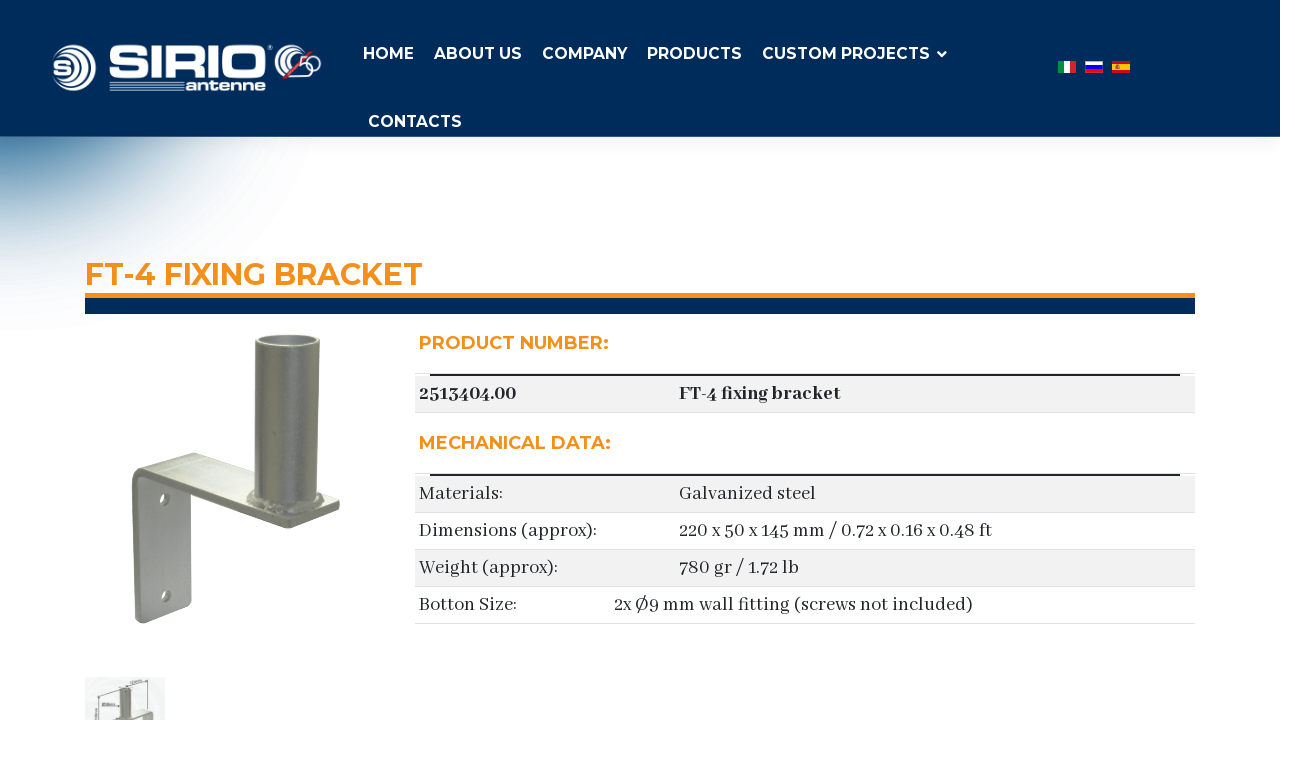

--- FILE ---
content_type: text/html; charset=utf-8
request_url: https://www.sirioantenne.it/en/products/cellular/ft-4-fixing-bracket
body_size: 31004
content:

<!doctype html>
<html lang="en-gb" dir="ltr">
	<head>
		
		<meta name="viewport" content="width=device-width, initial-scale=1, shrink-to-fit=no">
		<meta charset="utf-8">
	<meta name="description" content="Sirio Antenne, High quality antennas Made in Italy">
	<meta name="generator" content="Helix Ultimate - The Most Popular Joomla! Template Framework.">
	<title>FT-4 fixing bracket</title>
	<link href="https://www.sirioantenne.it/it/prodotti/cellular/staffa-ft-4" rel="alternate" hreflang="it-IT">
	<link href="https://www.sirioantenne.it/en/products/cellular/ft-4-fixing-bracket" rel="alternate" hreflang="en-GB">
	<link href="https://www.sirioantenne.it/ru/produkty/sotovaya/kreplenie-ft-4" rel="alternate" hreflang="ru-RU">
	<link href="https://www.sirioantenne.it/es/producto/celular/soporte-ft-4" rel="alternate" hreflang="es-ES">
	<link href="/images/nuovo-sito-sirio/favicon.png" rel="icon" type="image/vnd.microsoft.icon">
<link href="/media/vendor/joomla-custom-elements/css/joomla-alert.min.css?0.2.0" rel="stylesheet" />
	<link href="/media/cck/scripts/jquery-colorbox/styles/style0/colorbox.css" rel="stylesheet" />
	<link href="/media/cck/css/cck.css" rel="stylesheet" />
	<link href="/media/cck/css/cck.content.css" rel="stylesheet" />
	<link href="//fonts.googleapis.com/css?family=Abhaya Libre:100,100i,200,200i,300,300i,400,400i,500,500i,600,600i,700,700i,800,800i,900,900i&amp;subset=latin&amp;display=swap" rel="stylesheet" media="none" onload="media=&quot;all&quot;" />
	<link href="//fonts.googleapis.com/css?family=Montserrat:100,100i,200,200i,300,300i,400,400i,500,500i,600,600i,700,700i,800,800i,900,900i&amp;subset=latin-ext&amp;display=swap" rel="stylesheet" media="none" onload="media=&quot;all&quot;" />
	<link href="//fonts.googleapis.com/css?family=Montserrat:100,100i,200,200i,300,300i,400,400i,500,500i,600,600i,700,700i,800,800i,900,900i&amp;subset=cyrillic&amp;display=swap" rel="stylesheet" media="none" onload="media=&quot;all&quot;" />
	<link href="/templates/crysa/css/bootstrap.min.css" rel="stylesheet" />
	<link href="/plugins/system/helixultimate/assets/css/system-j4.min.css" rel="stylesheet" />
	<link href="/media/system/css/joomla-fontawesome.min.css?aeb6f0ca3fb510de13a54435ce7b1f4a" rel="stylesheet" />
	<link href="/templates/crysa/css/template.css" rel="stylesheet" />
	<link href="/templates/crysa/css/presets/default.css" rel="stylesheet" />
	<link href="/templates/crysa/css/custom.css" rel="stylesheet" />
	<link href="/components/com_sppagebuilder/assets/css/font-awesome-5.min.css?62670cd6c46dc9fd1c3fe85280142dff" rel="stylesheet" />
	<link href="/components/com_sppagebuilder/assets/css/font-awesome-v4-shims.css?62670cd6c46dc9fd1c3fe85280142dff" rel="stylesheet" />
	<link href="/components/com_sppagebuilder/assets/css/animate.min.css?62670cd6c46dc9fd1c3fe85280142dff" rel="stylesheet" />
	<link href="/components/com_sppagebuilder/assets/css/sppagebuilder.css?62670cd6c46dc9fd1c3fe85280142dff" rel="stylesheet" />
	<link href="/components/com_sppagebuilder/assets/css/magnific-popup.css" rel="stylesheet" />
	<link href="/media/mod_languages/css/template.min.css?aeb6f0ca3fb510de13a54435ce7b1f4a" rel="stylesheet" />
	<style>.testobottone {
    font-family: 'Montserrat', sans-serif !important;
    text-transform: uppercase !important;
}
.sfondoarancio {
	background-color: #f38f1a !important;
}
.testo_blusirio{
color:#002c5b !important;
}
.sfondoaranciochiaro{
background-color: #f38f1a29 !important;
}
.sfondogrigiochiaro{
background-color: rgba(68, 68, 68, 0.23) !important;
}
.bordoarancio {
  border-color: #f38f1a !important;
}
.sfondoblusirio {
	background-color: #002C5B !important;
}
h1, h2, h3, h4, h5, h6 {
    font-family: 'Montserrat', sans-serif;
    font-weight: 700;
    text-decoration: none;
    text-transform: uppercase;
}
h2 a:hover {
    font-family: 'Montserrat', sans-serif;
    font-weight: 700;
    text-decoration: none;
    text-transform: uppercase;
color: inherit;
}
p {
    	color: #444444;
    	margin: 0px 0px 15px;
	font-size: 18px;
	line-height: 24px;
	text-transform: none;
    	font-weight: 400;
	font-family: 'Abhaya Libre', sans-serif;
}
.prodotto {
font-size: 22px;
font-weight: 600;
}
.confezioni {
font-size: 22px;
font-weight: 600;
color: #ffffff;
}
#sp-header {
	padding: 0;
	color: #f38f1a; !important
	position: absolute;
	border-bottom: 1px solid rgba(255, 255, 255, 0.2);
	padding: 0px 0px;
	padding-right: 0;
}
#sp-header a:hover {
    	color: #f38f1a;
}
#sp-header .logo {
	height: auto;
	display: flex;
	padding: 20px 0;
	padding-right: 0px;
}
#sp-header .logo img {
	display: block;
	max-height: 90px;
}
#sp-header .logo:after {
 	position: absolute;
  	right: 0;
  	bottom: 0;
  	content: "";
  	border-right: 0px solid rgba(255, 255, 255, 0.3);
  	height: 100%;
}
#logo-image-phone {
height: 100%;
}
#sp-header.sp-module {
    margin-left: -30px;
}
#sp-header.header-sticky {
	border: none;
	background-color: #002c5b;
}
#sp-header.header-sticky .logo img {
	filter: none;
}
.sp-megamenu-parent {
  	margin: 0;
 	 float:right;
padding-right: 0px;
}
.sp-megamenu-parent > li > a, .sp-megamenu-parent > li > span {
	padding: 40px 10px;
	color: #002c5b;
}
.sp-megamenu-parent:after {
 	position: absolute;
  	right: 0;
  	bottom: 0;
  	content: "";
  	border-right: 0px solid rgba(255, 255, 255, 0.3);
  	height: 100%;
}
#sp-menu {
position: relative !important;
}
#sp-header.header-sticky #offcanvas-toggler.offcanvas-toggler-secondary {
	border-left: 1px solid #dddddd;
}
.burger-icon > span {
	background-color: #ffffff;
	width: 40px;
	transition: all 0.35s ease-in-out;
	margin: 3px 0;
	float: right;
}
#sp-header.header-sticky .burger-icon > span {
	background-color: #ffffff;
}
.burger-icon > span:nth-child(2) {
	width: 35px;
}
.burger-icon > span:nth-child(3) {
	width: 30px;
}
.burger-icon:hover > span {
	width: 30px;
}
.burger-icon:hover > span:nth-child(2) {
	width: 35px;
}
.burger-icon:hover > span:nth-child(3) {
	width: 40px;
}
#sp-position1 .contact {
	padding-left: 0;
	position: relative;
	padding: 34px 30px;
	background: var(--maincolor);
}
#sp-position1 .contact::after {
	display: none;
}
#sp-position1 .sppb-icon .sppb-icon-container,
#sp-position1 .sppb-addon-title,
#sp-position1 .sppb-addon-text {
	color: #444444 !important;
}
@media (min-width: 768px)
.col-md-4 {
    /* flex: 0 0 auto; */
    width: 50%;
}
@media (min-width: 993px) and (max-width: 1400px) {
#offcanvas-toggler.offcanvas-toggler-secondary {display: none !important;}
}
@media (max-width: 992px) {
#sp-header.header-sticky #offcanvas-toggler.offcanvas-toggler-secondary {
	border-left: 0px solid #f38f1a;
}
#offcanvas-toggler.offcanvas-toggler-secondary {
	position: relative;
	top: auto;
	right: auto;
	transform: none;
	border: none;
	padding: 0;
}
}
@media (max-width: 768px) {
	#sp-header {
	padding: 0 40px;
}
}
@media (max-width: 1200px) {
	.sp-megamenu-parent {
	padding-left: 0;
}
@media (min-width: 1024px) and (max-width: 1028px) {
	#sp-header .logo {
    height: auto;
    /* align-content: center; */
    display: flex;
    padding: 20px 0px 0px 300px;
}
	#sppb-addon-wrapper-05ca9e92-1d70-4e9c-b272-dd67d4640395 {
    padding-top: 30px;
}
	}
	.sp-megamenu-parent > li > a, .sp-megamenu-parent > li > span {
	padding: 40px 13px;
}
body.ltr .sp-megamenu-parent > li.sp-has-child > a::after, body.ltr .sp-megamenu-parent > li.sp-has-child > span::after {
	display: none;
}
}
.sp-megamenu-parent>li.active>a, .sp-megamenu-parent>li.active:hover>a {
    color: #f38f1a;
}
.sppb-addon-table-main td {
    border: none;
    color: #444444;
    padding: 10px 10px 0px 10px;
    font-size: 18px;
}
:root {
	--gradient: linear-gradient(to right, #ffffff, #ffffff, #ffffff);
	--secondcolor: #091d3e;
}
.sp-megamenu-parent > li > a, .sp-megamenu-parent > li > span, .sp-megamenu-parent .sp-dropdown li.sp-menu-item > a {
font-family: 'Montserrat', sans-serif;
color: #002c5b;
text-align: left;
text-decoration: none;
text-transform: uppercase;
background-color: #002C5B;  
}
.sp-megamenu-parent .sp-dropdown li.sp-menu-item >a {
font-family: Montserrat;
font-weight: 700;
}


.sp-megamenu-parent .sp-dropdown li.sp-menu-item.active>a {
font-family: 'Montserrat', sans-serif;
color: #f38f1a;
font-weight: 700;
text-decoration: none;
text-transform: uppercase; 
}
.link-downl {
 font-family: Montserrat;
 font-size: 18px;
 color: #002c5b;
}
.link-downl a:hover {
 font-family: Montserrat;
 font-size: 18px;
 color: #f38f1a;
}
.sp-megamenu-parent .sp-dropdown .sp-dropdown-inner {
background: #002C5B;
border: 1px solid transparent;
border-radius: 2px;
box-shadow: 0 5px 50px 0 rgba(0, 0, 0, 0.15);
padding: 10px;
}
#offcanvas-menu {
background-color: #002c5b; !important
color: #ffffff;
font-family: 'Montserrat', sans-serif;
font-size: 20px;
}
#offcanvas-toggler.offcanvas-toggler-secondary {
	position: absolute;
	right: 0;
	top: 50%;
	transform: translatey(-50%);
	height: auto;
	margin: 0;
	z-index: 99;
	height: 100%;
	padding-left: 70px;
  	border-left: 1px solid rgba(255, 255, 255, 0.3);
}
body.ltr .offcanvas-menu .offcanvas-inner ul.menu>li.menu-parent>.nav-header>.menu-toggler {
right: 0;
color: #ffffff;
}
body.ltr .offcanvas-menu .offcanvas-inner ul.menu>li ul {
margin-left: 10px;
font-family: 'Montserrat';
font-weight: 700;
text-decoration: none;
text-transform: uppercase;
}
.offcanvas-menu .offcanvas-inner ul.menu>li>ul li a {
 font-family: Montserrat;
 font-size: 18px;
padding: 4px 10px;
line-height: 18px;
font-weight: 700;
}
.offcanvas-menu .offcanvas-inner ul.menu>li>ul li {
padding-top: 10px;
}</style>
	<style>body{font-family: 'Abhaya Libre', sans-serif;font-size: 20px;font-weight: 400;color: #444444;text-decoration: none;text-align: left;}
</style>
	<style>h1{font-family: 'Montserrat', sans-serif;font-size: 35px;font-weight: 700;color: #002c5b;text-decoration: none;text-align: left;}
</style>
	<style>h2{font-family: 'Montserrat', sans-serif;font-size: 30px;font-weight: 700;color: #f38f1a;text-decoration: none;text-align: left;}
</style>
	<style>h3{font-family: 'Montserrat', sans-serif;font-size: 27px;font-weight: 700;color: #002c5b;text-decoration: none;}
</style>
	<style>h4{font-family: 'Montserrat', sans-serif;font-size: 25px;font-weight: 700;color: #f38f1a;text-decoration: none;}
</style>
	<style>h5{font-family: 'Montserrat', sans-serif;font-size: 18px;font-weight: 700;color: #f38f1a;text-decoration: none;}
</style>
	<style>.sp-megamenu-parent > li > a, .sp-megamenu-parent > li > span, .sp-megamenu-parent .sp-dropdown li.sp-menu-item > a{font-family: 'Montserrat', sans-serif;font-size: 0.97rem;font-weight: 700;color: #ffffff;letter-spacing: 0px;text-decoration: none;text-align: left;}
</style>
	<style>.menu.nav-pills > li > a, .menu.nav-pills > li > span, .menu.nav-pills .sp-dropdown li.sp-menu-item > a{font-family: 'Montserrat', sans-serif;font-size: 0.97rem;font-weight: 700;color: #ffffff;letter-spacing: 0px;text-decoration: none;text-align: left;}
</style>
	<style>.logo-image {height:100%;}.logo-image-phone {height:100%;}</style>
	<style>#sp-top-bar{ background-color:#002C5B;color:#FFFFFF;padding:0px 5px 5px 5px;margin:0px 0px 0px 0px; }</style>
	<style>#sp-top-bar a{color:#FFFFFF;}</style>
	<style>#sp-top-bar a:hover{color:#F38F1A;}</style>
	<style>#sp-header{ background-color:#002C5B;padding:0px 50px 0px 50px; }</style>
	<style>#sp-section-3{ color:#FFFFFF;padding:0px 0px 0px 0px; }</style>
	<style>@media(min-width: 1400px) {.sppb-row-container { max-width: 1320px; }}</style>
<script src="/media/vendor/jquery/js/jquery.min.js?3.7.1"></script>
	<script src="/media/legacy/js/jquery-noconflict.min.js?647005fc12b79b3ca2bb30c059899d5994e3e34d"></script>
	<script type="application/json" class="joomla-script-options new">{"data":{"breakpoints":{"tablet":991,"mobile":480},"header":{"stickyOffset":"120"}},"joomla.jtext":{"COM_SPPAGEBUILDER_FRONTEND_EDITOR":"COM_SPPAGEBUILDER_FRONTEND_EDITOR","COM_SPPAGEBUILDER_BACKEND_EDITOR":"COM_SPPAGEBUILDER_BACKEND_EDITOR","COM_SPPAGEBUILDER_PREVIEW":"COM_SPPAGEBUILDER_PREVIEW","COM_SPPAGEBUILDER_APPLY":"COM_SPPAGEBUILDER_APPLY","COM_SPPAGEBUILDER_CANCEL":"COM_SPPAGEBUILDER_CANCEL","COM_SPPAGEBUILDER_DELETE_COLUMN_CONFIRMATION":"COM_SPPAGEBUILDER_DELETE_COLUMN_CONFIRMATION","COM_SPPAGEBUILDER_SHOW":"Show","COM_SPPAGEBUILDER_HIDE":"Hide","COM_SPPAGEBUILDER_OPTIONS":"COM_SPPAGEBUILDER_OPTIONS","COM_SPPAGEBUILDER_COPY":"COM_SPPAGEBUILDER_COPY","COM_SPPAGEBUILDER_PASTE":"COM_SPPAGEBUILDER_PASTE","COM_SPPAGEBUILDER_PASE_STYLE":"COM_SPPAGEBUILDER_PASE_STYLE","COM_SPPAGEBUILDER_DUPLICATE":"COM_SPPAGEBUILDER_DUPLICATE","COM_SPPAGEBUILDER_COLUMN":"Column","COM_SPPAGEBUILDER_RENAME":"COM_SPPAGEBUILDER_RENAME","COM_SPPAGEBUILDER_LOADING":"COM_SPPAGEBUILDER_LOADING","COM_SPPAGEBUILDER_SUCCESS_LEVEL":"Success","COM_SPPAGEBUILDER_SUCCESS_FOR_LAYOUT":"Layout page imported successfully!","COM_SPPAGEBUILDER_SUCCESS_MSG_FOR_DELETE":"is deleted successfully","COM_SPPAGEBUILDER_ERROR_LEVEL":"Error","COM_SPPAGEBUILDER_ERROR_MSG_FOR_DELETE":"Failed to delete","COM_SPPAGEBUILDER_GLOBAL_ADD":"COM_SPPAGEBUILDER_GLOBAL_ADD","COM_SPPAGEBUILDER_WARNING_LEVEL":"Warning","COM_SPPAGEBUILDER_WARNING_FOR_URL_REDIRECT":"Invalid redirect URL found! Contact with the pagebuilder team.","COM_SPPAGEBUILDER_CONFIRM_LEVEL":"Confirm","COM_SPPAGEBUILDER_CONFIRM_FOR_ICON_DELETE":"Do you really want to delete the icon pack?","COM_SPPAGEBUILDER_SUCCESS_FOR_ICON_PACK":"Icon pack deleted successfully","COM_SPPAGEBUILDER_ERROR_MSG_FOR_DELETE_ICON":"Something went wrong on deleting icon!","COM_SPPAGEBUILDER_SUCCESS_MSG_FOR_ICON_PACK_ENABLED":"Icon pack enabled ","COM_SPPAGEBUILDER_SUCCESS_MSG_FOR_ICON_PACK_DISABLED":"Icon pack disabled","COM_SPPAGEBUILDER_ERROR_MSG_CHANGING_STATUS":"Something went wrong on changing status!","COM_SPPAGEBUILDER_SUCCESS_MSG_FOR_ICON_PACK_INSERTED":"Icon pack inserted successfully!","COM_SPPAGEBUILDER_SUCCESS_MSG_FOR_ALERT":"it's a pro addon","COM_SPPAGEBUILDER_SUCCESS_MSG_FOR_PAGE_SAVE":"Page Settings saved successfully!","COM_SPPAGEBUILDER_ERROR_MSG_FOR_PRO_VERSION":"Available in pro version","COM_SPPAGEBUILDER_ERROR_MSG_FOR_COPIED_ROW":"Copied row data is not valid","COM_SPPAGEBUILDER_ERROR_MSG_FOR_COPIED_ADDON":"Copied addon data is not valid","COM_SPPAGEBUILDER_ERROR_MSG_NO_RESULT_FOUND":"No results found!","COM_SPPAGEBUILDER_ERROR_MSG_FOR_INVALID_DEPENDS_ARRAY":"Invalid depends array!","COM_SPPAGEBUILDER_ERROR_MSG_FOR_INVALID_DATA_STRUCTURE":"Invalid data structure found in `admin.php` file. placeholder attribute is required if the type is `placeholder`.","COM_SPPAGEBUILDER_ERROR_MSG_FOR_INVALID_MISSING_OPTIONS":"Missing the `options` attribute for the placeholder type `list` at admin.php file.","COM_SPPAGEBUILDER_ERROR_MSG_FOR_INVALID_DATA_STRUCTURE_FOUND":"Invalid data structure found at admin.php file","COM_SPPAGEBUILDER_ERROR_MSG_FOR_INVALID_ADDONS_SETTINGS":"Invalid addons settings! Contact with the Page Builder team.","COM_SPPAGEBUILDER_UPDATE":"Update","COM_SPPAGEBUILDER_GENERATE":"Generate","COM_SPPAGEBUILDER_CATEGORIES":"Categories","COM_SPPAGEBUILDER_SECTIONS":"Sections","COM_SPPAGEBUILDER_SECTION":"Section","COM_SPPAGEBUILDER_ADDON":"Addon","COM_SPPAGEBUILDER_INSERT":"Insert","COM_SPPAGEBUILDER_DONE":"Done","COM_SPPAGEBUILDER_FOLDERS":"Folders","COM_SPPAGEBUILDER_START":"Start","COM_SPPAGEBUILDER_END":"End","COM_SPPAGEBUILDER_COLOR":"Color","COM_SPPAGEBUILDER_HORIZONTAL":"Horizontal","COM_SPPAGEBUILDER_VERTICAL":"Vertical","COM_SPPAGEBUILDER_BLUR":"Blur","COM_SPPAGEBUILDER_SPREAD":"Spread","COM_SPPAGEBUILDER_TYPE":"Type","COM_SPPAGEBUILDER_UPLOAD":"Upload","COM_SPPAGEBUILDER_REPLACE":"Replace","COM_SPPAGEBUILDER_SAVE":"Save","COM_SPPAGEBUILDER_SAVE_CLOSE":"COM_SPPAGEBUILDER_SAVE_CLOSE","COM_SPPAGEBUILDER_SAVE_NEW":"COM_SPPAGEBUILDER_SAVE_NEW","COM_SPPAGEBUILDER_CLOSE":"COM_SPPAGEBUILDER_CLOSE","COM_SPPAGEBUILDER_SAVE_COPY":"COM_SPPAGEBUILDER_SAVE_COPY","COM_SPPAGEBUILDER_DELETE_SAVED_ADDON_DIALOG_MSG":"Do you really want to delete the addon?","COM_SPPAGEBUILDER_DELETE_SAVED_SECTION_DIALOG_MSG":"Do you really want to trash the page?","COM_SPPAGEBUILDER_ERROR_MSG_FOR_UNAUTHORISED_BLOCK_INSERT":"You are not authorised to insert this block!","COM_SPPAGEBUILDER_ERROR_MSG_FOR_BLOCK_INSERT":"Something went wrong inserting block!","COM_SPPAGEBUILDER_ERROR_MSG_FOR_EMPTY_BLOCK":"No Blocks Found","COM_SPPAGEBUILDER_ERROR_MSG_FOR_PAGE_ID_NOT_FOUND":"Page ID not found!","COM_SPPAGEBUILDER_ERROR_MSG_FOR_FETCHING_TEMPLATES":"Failed to fetch template list.","COM_SPPAGEBUILDER_ERROR_MSG_FOR_FETCHING_COLLECTION":"Failed to fetch collection.","COM_SPPAGEBUILDER_ERROR_MSG_FOR_FETCHING_BLOCKS":"Failed to fetch block list.","COM_SPPAGEBUILDER_ERROR_MSG_FOR_FETCHING_SAVED_ITEMS":"Failed to saved item list.","COM_SPPAGEBUILDER_NO_ITEMS_FOUND":"No item found!","COM_SPPAGEBUILDER_LAYERS_PANEL_OPTIONS":"Layers Options","COM_SPPAGEBUILDER_LAYERS_PANEL_EXPAND_ALL":"Expand","COM_SPPAGEBUILDER_LAYERS_PANEL_COLLAPSE_ALL":"Collapse","COM_SPPAGEBUILDER_LAYERS_PANEL_CLEAR_CANVAS":"Clear","COM_SPPAGEBUILDER_LAYERS_PANEL_EXPORT_CANVAS":"Export","COM_SPPAGEBUILDER_NEW_PAGE_ENTER_TITLE":"Enter a title.","COM_SPPAGEBUILDER_CLEAR_PAGE_CONTENT_CONFIRM":"Are you sure to clear page content?","COM_SPPAGEBUILDER_ITEMS_CHECKED_IN":"Item checked in.","COM_SPPAGEBUILDER_PAGE_OPTIONS":"Page Options","COM_SPPAGEBUILDER_POPOVER_TITLE":"Popover Title","COM_SPPAGEBUILDER_LAYOUT_FILTER_PAGE":"Page","COM_SPPAGEBUILDER_LAYOUT_FILTER_SORT_BY":"Sort by","COM_SPPAGEBUILDER_ERROR_MSG":"Something went wrong!","COM_SPPAGEBUILDER_GLOBAL_DIVIDER":"Divider","COM_SPPAGEBUILDER_MEDIA_MANAGER":"COM_SPPAGEBUILDER_MEDIA_MANAGER","COM_SPPAGEBUILDER_MEDIA_MANAGER_UPLOAD_FILES":"COM_SPPAGEBUILDER_MEDIA_MANAGER_UPLOAD_FILES","COM_SPPAGEBUILDER_MEDIA_MANAGER_CLOSE":"COM_SPPAGEBUILDER_MEDIA_MANAGER_CLOSE","COM_SPPAGEBUILDER_MEDIA_MANAGER_INSERT":"COM_SPPAGEBUILDER_MEDIA_MANAGER_INSERT","COM_SPPAGEBUILDER_MEDIA_MANAGER_SEARCH":"COM_SPPAGEBUILDER_MEDIA_MANAGER_SEARCH","COM_SPPAGEBUILDER_MEDIA_MANAGER_CANCEL":"COM_SPPAGEBUILDER_MEDIA_MANAGER_CANCEL","COM_SPPAGEBUILDER_MEDIA_MANAGER_DELETE":"COM_SPPAGEBUILDER_MEDIA_MANAGER_DELETE","COM_SPPAGEBUILDER_MEDIA_MANAGER_CONFIRM_DELETE":"COM_SPPAGEBUILDER_MEDIA_MANAGER_CONFIRM_DELETE","COM_SPPAGEBUILDER_MEDIA_MANAGER_LOAD_MORE":"COM_SPPAGEBUILDER_MEDIA_MANAGER_LOAD_MORE","COM_SPPAGEBUILDER_MEDIA_MANAGER_UNSUPPORTED_FORMAT":"COM_SPPAGEBUILDER_MEDIA_MANAGER_UNSUPPORTED_FORMAT","COM_SPPAGEBUILDER_MEDIA_MANAGER_BROWSE_MEDIA":"COM_SPPAGEBUILDER_MEDIA_MANAGER_BROWSE_MEDIA","COM_SPPAGEBUILDER_MEDIA_MANAGER_BROWSE_FOLDERS":"COM_SPPAGEBUILDER_MEDIA_MANAGER_BROWSE_FOLDERS","COM_SPPAGEBUILDER_MEDIA_MANAGER_CREATE_FOLDER":"COM_SPPAGEBUILDER_MEDIA_MANAGER_CREATE_FOLDER","COM_SPPAGEBUILDER_ADDON_ICON_SELECT":"COM_SPPAGEBUILDER_ADDON_ICON_SELECT","COM_SPPAGEBUILDER_MEDIA_MANAGER_ENTER_DIRECTORY_NAME":"COM_SPPAGEBUILDER_MEDIA_MANAGER_ENTER_DIRECTORY_NAME","COM_SPPAGEBUILDER_MEDIA_MANAGER_MEDIA_UPLOADING":"COM_SPPAGEBUILDER_MEDIA_MANAGER_MEDIA_UPLOADING","COM_SPPAGEBUILDER_MEDIA_MANAGER_UPLOAD_FAILED":"Upload Failed","COM_SPPAGEBUILDER_MEDIA_MANAGER_MEDIA_LARGE":"Large Media","COM_SPPAGEBUILDER_MEDIA_MANAGER_FILE_NOT_SUPPORTED":"File not supported","COM_SPPAGEBUILDER_MEDIA_MANAGER_MEDIA_DROP_FILES":"COM_SPPAGEBUILDER_MEDIA_MANAGER_MEDIA_DROP_FILES","COM_SPPAGEBUILDER_NO_UPLOAD_PERMISSION":"You don't have permission to upload files.","COM_SPPAGEBUILDER_MEDIA_MANAGER_MEDIA_ALL_ITEMS":"COM_SPPAGEBUILDER_MEDIA_MANAGER_MEDIA_ALL_ITEMS","COM_SPPAGEBUILDER_MEDIA_MANAGER_MEDIA_NOTHING_FOUND":"COM_SPPAGEBUILDER_MEDIA_MANAGER_MEDIA_NOTHING_FOUND","COM_SPPAGEBUILDER_MEDIA_MANAGER_MEDIA_NO_ICON_FOUND":"COM_SPPAGEBUILDER_MEDIA_MANAGER_MEDIA_NO_ICON_FOUND","COM_SPPAGEBUILDER_MEDIA_MANAGER_MEDIA_IMAGES":"COM_SPPAGEBUILDER_MEDIA_MANAGER_MEDIA_IMAGES","COM_SPPAGEBUILDER_MEDIA_MANAGER_MEDIA_VIDEOS":"COM_SPPAGEBUILDER_MEDIA_MANAGER_MEDIA_VIDEOS","COM_SPPAGEBUILDER_MEDIA_MANAGER_MEDIA_AUDIOS":"COM_SPPAGEBUILDER_MEDIA_MANAGER_MEDIA_AUDIOS","COM_SPPAGEBUILDER_MEDIA_MANAGER_MEDIA_ATTACHMENTS":"COM_SPPAGEBUILDER_MEDIA_MANAGER_MEDIA_ATTACHMENTS","COM_SPPAGEBUILDER_MEDIA_MANAGER_MEDIA_FOLDERS":"COM_SPPAGEBUILDER_MEDIA_MANAGER_MEDIA_FOLDERS","COM_SPPAGEBUILDER_MEDIA_MANAGER_MEDIA_SEARCH":"COM_SPPAGEBUILDER_MEDIA_MANAGER_MEDIA_SEARCH","COM_SPPAGEBUILDER_MEDIA_MANAGER_MEDIA_ALL":"COM_SPPAGEBUILDER_MEDIA_MANAGER_MEDIA_ALL","COM_SPPAGEBUILDER_MEDIA_MANAGER_MEDIA_TOASTER_SUCCESS":"COM_SPPAGEBUILDER_MEDIA_MANAGER_MEDIA_TOASTER_SUCCESS","COM_SPPAGEBUILDER_MEDIA_MANAGER_MEDIA_FOLDER_NOT_EMPTY":"COM_SPPAGEBUILDER_MEDIA_MANAGER_MEDIA_FOLDER_NOT_EMPTY","COM_SPPAGEBUILDER_MEDIA_MANAGER_MEDIA_RENAME_SUCCESS":"COM_SPPAGEBUILDER_MEDIA_MANAGER_MEDIA_RENAME_SUCCESS","COM_SPPAGEBUILDER_MEDIA_MANAGER_MEDIA_RENAME_ERROR":"COM_SPPAGEBUILDER_MEDIA_MANAGER_MEDIA_RENAME_ERROR","COM_SPPAGEBUILDER_ROW_OPTIONS":"COM_SPPAGEBUILDER_ROW_OPTIONS","COM_SPPAGEBUILDER_ADD_NEW_ROW":"COM_SPPAGEBUILDER_ADD_NEW_ROW","COM_SPPAGEBUILDER_DUPLICATE_ROW":"COM_SPPAGEBUILDER_DUPLICATE_ROW","COM_SPPAGEBUILDER_DISABLE_ROW":"COM_SPPAGEBUILDER_DISABLE_ROW","COM_SPPAGEBUILDER_ENABLE_ROW":"COM_SPPAGEBUILDER_ENABLE_ROW","COM_SPPAGEBUILDER_COPY_ROW":"COM_SPPAGEBUILDER_COPY_ROW","COM_SPPAGEBUILDER_ROW_COPIED":"COM_SPPAGEBUILDER_ROW_COPIED","COM_SPPAGEBUILDER_ADDON_COPIED":"COM_SPPAGEBUILDER_ADDON_COPIED","COM_SPPAGEBUILDER_PASTED":"COM_SPPAGEBUILDER_PASTED","COM_SPPAGEBUILDER_PASTE_ROW":"COM_SPPAGEBUILDER_PASTE_ROW","COM_SPPAGEBUILDER_DELETE_ROW":"COM_SPPAGEBUILDER_DELETE_ROW","COM_SPPAGEBUILDER_ROW_TOGGLE":"COM_SPPAGEBUILDER_ROW_TOGGLE","COM_SPPAGEBUILDER_DELETE_ROW_CONFIRMATION":"COM_SPPAGEBUILDER_DELETE_ROW_CONFIRMATION","COM_SPPAGEBUILDER_ROW_COLUMNS_MANAGEMENT":"COM_SPPAGEBUILDER_ROW_COLUMNS_MANAGEMENT","COM_SPPAGEBUILDER_GLOBAL_CUSTOM":"COM_SPPAGEBUILDER_GLOBAL_CUSTOM","COM_SPPAGEBUILDER_ROW_COLUMNS_GENERATE":"COM_SPPAGEBUILDER_ROW_COLUMNS_GENERATE","COM_SPPAGEBUILDER_IMPORT_PAGE":"COM_SPPAGEBUILDER_IMPORT_PAGE","COM_SPPAGEBUILDER_IMPORT_PAGE_ALT":"COM_SPPAGEBUILDER_IMPORT_PAGE_ALT","COM_SPPAGEBUILDER_EXPORT_PAGE":"COM_SPPAGEBUILDER_EXPORT_PAGE","COM_SPPAGEBUILDER_IMPORT_ROW":"COM_SPPAGEBUILDER_IMPORT_ROW","COM_SPPAGEBUILDER_PAGE_TEMPLATES":"COM_SPPAGEBUILDER_PAGE_TEMPLATES","COM_SPPAGEBUILDER_UNDO":"COM_SPPAGEBUILDER_UNDO","COM_SPPAGEBUILDER_REDO":"COM_SPPAGEBUILDER_REDO","COM_SPPAGEBUILDER_SAVE_ROW":"COM_SPPAGEBUILDER_SAVE_ROW","COM_SPPAGEBUILDER_ROW_START_CREATING_PAGE":"COM_SPPAGEBUILDER_ROW_START_CREATING_PAGE","COM_SPPAGEBUILDER_ROW_LAYOUT_BUNDLES":"COM_SPPAGEBUILDER_ROW_LAYOUT_BUNDLES","COM_SPPAGEBUILDER_ROW_IMPORT_LAYOUT":"COM_SPPAGEBUILDER_ROW_IMPORT_LAYOUT","COM_SPPAGEBUILDER_ROW_OR":"COM_SPPAGEBUILDER_ROW_OR","COM_SPPAGEBUILDER_SECTION_OPTIONS":"COM_SPPAGEBUILDER_SECTION_OPTIONS","COM_SPPAGEBUILDER_SECTION_SETTINGS":"COM_SPPAGEBUILDER_SECTION_SETTINGS","COM_SPPAGEBUILDER_SAVE_SECTION":"COM_SPPAGEBUILDER_SAVE_SECTION","COM_SPPAGEBUILDER_DUPLICATE_SECTION":"COM_SPPAGEBUILDER_DUPLICATE_SECTION","COM_SPPAGEBUILDER_RESET_COLUMNS_WIDTH":"COM_SPPAGEBUILDER_RESET_COLUMNS_WIDTH","COM_SPPAGEBUILDER_EDIT_COLUMN_IN_SECTION":"COM_SPPAGEBUILDER_EDIT_COLUMN_IN_SECTION","COM_SPPAGEBUILDER_DISABLE_SECTION":"COM_SPPAGEBUILDER_DISABLE_SECTION","COM_SPPAGEBUILDER_ENABLE_SECTION":"COM_SPPAGEBUILDER_ENABLE_SECTION","COM_SPPAGEBUILDER_COPY_SECTION":"COM_SPPAGEBUILDER_COPY_SECTION","COM_SPPAGEBUILDER_PASTE_SECTION":"COM_SPPAGEBUILDER_PASTE_SECTION","COM_SPPAGEBUILDER_DELETE_SECTION":"COM_SPPAGEBUILDER_DELETE_SECTION","COM_SPPAGEBUILDER_SECTION_COPIED":"COM_SPPAGEBUILDER_SECTION_COPIED","COM_SPPAGEBUILDER_EDIT_SECTION":"COM_SPPAGEBUILDER_EDIT_SECTION","COM_SPPAGEBUILDER_ROW_COLUMNS_OPTIONS":"COM_SPPAGEBUILDER_ROW_COLUMNS_OPTIONS","COM_SPPAGEBUILDER_DELETE_COLUMN":"COM_SPPAGEBUILDER_DELETE_COLUMN","COM_SPPAGEBUILDER_ADD_NEW_ADDON":"COM_SPPAGEBUILDER_ADD_NEW_ADDON","COM_SPPAGEBUILDER_DELETE_ADDON":"COM_SPPAGEBUILDER_DELETE_ADDON","COM_SPPAGEBUILDER_DUPLICATE_ADDON":"COM_SPPAGEBUILDER_DUPLICATE_ADDON","COM_SPPAGEBUILDER_CANVAS":"COM_SPPAGEBUILDER_CANVAS","COM_SPPAGEBUILDER_DELETE_CANVAS":"COM_SPPAGEBUILDER_DELETE_CANVAS","COM_SPPAGEBUILDER_RENAME_CANVAS":"COM_SPPAGEBUILDER_RENAME_CANVAS","COM_SPPAGEBUILDER_SETTINGS_CANVAS":"COM_SPPAGEBUILDER_SETTINGS_CANVAS","COM_SPPAGEBUILDER_DUPLICATE_CANVAS":"COM_SPPAGEBUILDER_DUPLICATE_CANVAS","COM_SPPAGEBUILDER_EDIT_ADDON":"COM_SPPAGEBUILDER_EDIT_ADDON","COM_SPPAGEBUILDER_EDIT_ROW":"COM_SPPAGEBUILDER_EDIT_ROW","COM_SPPAGEBUILDER_EDIT_COLUMN_IN_ROW":"COM_SPPAGEBUILDER_EDIT_COLUMN_IN_ROW","COM_SPPAGEBUILDER_ADDONS_LIST":"COM_SPPAGEBUILDER_ADDONS_LIST","COM_SPPAGEBUILDER_ALL":"COM_SPPAGEBUILDER_ALL","COM_SPPAGEBUILDER_MODAL_CLOSE":"COM_SPPAGEBUILDER_MODAL_CLOSE","COM_SPPAGEBUILDER_DISABLE_COLUMN":"COM_SPPAGEBUILDER_DISABLE_COLUMN","COM_SPPAGEBUILDER_ENABLE_COLUMN":"COM_SPPAGEBUILDER_ENABLE_COLUMN","COM_SPPAGEBUILDER_ADDON_AJAX_CONTACT_COLUMN_OPTION":"COM_SPPAGEBUILDER_ADDON_AJAX_CONTACT_COLUMN_OPTION","COM_SPPAGEBUILDER_ROW":"COM_SPPAGEBUILDER_ROW","COM_SPPAGEBUILDER_ADDON_ITEM_ADD_EDIT":"COM_SPPAGEBUILDER_ADDON_ITEM_ADD_EDIT","COM_SPPAGEBUILDER_ADDON_TABLE_ADVANCED_SEARCH_PLACEHOLDER":"Type Here To Search","COM_SPPAGEBUILDER_YES":"COM_SPPAGEBUILDER_YES","COM_SPPAGEBUILDER_NO":"COM_SPPAGEBUILDER_NO","COM_SPPAGEBUILDER_PAGE_TEMPLATES_LIST":"COM_SPPAGEBUILDER_PAGE_TEMPLATES_LIST","COM_SPPAGEBUILDER_PAGE_TEMPLATE_LOAD":"COM_SPPAGEBUILDER_PAGE_TEMPLATE_LOAD","COM_SPPAGEBUILDER_ENABLE_ADDON":"COM_SPPAGEBUILDER_ENABLE_ADDON","COM_SPPAGEBUILDER_DISABLE_ADDON":"COM_SPPAGEBUILDER_DISABLE_ADDON","COM_SPPAGEBUILDER_SAVE_ADDON":"COM_SPPAGEBUILDER_SAVE_ADDON","COM_SPPAGEBUILDER_ADDON_PARENT_COLUMN":"COM_SPPAGEBUILDER_ADDON_PARENT_COLUMN","COM_SPPAGEBUILDER_ADD_NEW_INNER_ROW":"COM_SPPAGEBUILDER_ADD_NEW_INNER_ROW","COM_SPPAGEBUILDER_MOVE_COLUMN":"COM_SPPAGEBUILDER_MOVE_COLUMN","COM_SPPAGEBUILDER_DAY":"Day","COM_SPPAGEBUILDER_DAYS":"Days","COM_SPPAGEBUILDER_HOUR":"Hour","COM_SPPAGEBUILDER_HOURS":"Hours","COM_SPPAGEBUILDER_MINUTE":"Minute","COM_SPPAGEBUILDER_MINUTES":"Minutes","COM_SPPAGEBUILDER_SECOND":"Second","COM_SPPAGEBUILDER_SECONDS":"Seconds","COM_SPPAGEBUILDER_ADDON_OPTIN_FORM_SUBCSCRIBE":"COM_SPPAGEBUILDER_ADDON_OPTIN_FORM_SUBCSCRIBE","COM_SPPAGEBUILDER_ADDON_AJAX_CONTACT_NAME":"Name","COM_SPPAGEBUILDER_ADDON_AJAX_CONTACT_EMAIL":"Email","COM_SPPAGEBUILDER_SAVED_ITEMS_BUTTON":"Upgrade Today","COM_SPPAGEBUILDER_SIDEBAR_CARD_TITLE":"Give wings to your imagination!","COM_SPPAGEBUILDER_SIDEBAR_CARD_MONEY_BACK":"15 Days Money Back Guarantee!","COM_SPPAGEBUILDER_SAVED_ITEMS_SECTIONS_TITLE":"Custom Section Library","COM_SPPAGEBUILDER_SAVED_ITEMS_SECTIONS_CONTENT":"Reusing your previously designed section never got easier! All you have to do is save your design to the library.","COM_SPPAGEBUILDER_SAVED_ITEMS_ADDONS_TITLE":"Custom Addons Library","COM_SPPAGEBUILDER_SAVED_ITEMS_ADDONS_CONTENT":"Reuse your previously customized addon on any page or section effortlessly. Just save the addons to the library!","COM_SPPAGEBUILDER_MEDIA":"COM_SPPAGEBUILDER_MEDIA","COM_SPPAGEBUILDER_LEARNING":"COM_SPPAGEBUILDER_LEARNING","COM_SPPAGEBUILDER_GLOBAL_LAYOUTS":"COM_SPPAGEBUILDER_GLOBAL_LAYOUTS","COM_SPPAGEBUILDER_GLOBAL_LAYERS":"COM_SPPAGEBUILDER_GLOBAL_LAYERS","COM_SPPAGEBUILDER_GLOBAL_ADDONS":"COM_SPPAGEBUILDER_GLOBAL_ADDONS","COM_SPPAGEBUILDER_LAYOUT_BLOCKS":"COM_SPPAGEBUILDER_LAYOUT_BLOCKS","COM_SPPAGEBUILDER_LAYOUT_SAVED_ITEM":"COM_SPPAGEBUILDER_LAYOUT_SAVED_ITEM","COM_SPPAGEBUILDER_ADDON_ANIMATION_DIRECTION":"COM_SPPAGEBUILDER_ADDON_ANIMATION_DIRECTION","COM_SPPAGEBUILDER_ADDON_CAROUSEL_LAYOUTS":"COM_SPPAGEBUILDER_ADDON_CAROUSEL_LAYOUTS","COM_SPPAGEBUILDER_LAYOUTS":"Layouts","COM_SPPAGEBUILDER_LAYOUTS_LIVE_DEMO":"Live Demo","COM_SPPAGEBUILDER_LAYOUTS_IMPORT":"Import","COM_SPPAGEBUILDER_LAYOUT_POPOVER_TITLE":"Import layout, blocks, Saved items from here. It's just a click away.","COM_SPPAGEBUILDER_LAYOUT_POPOVER_CUSTOM_COLUMNS":"or, Custom Columns","COM_SPPAGEBUILDER_LAYOUT_POPOVER_INVALID_LAYOUT":"Invalid layout format. Please follow this pattern: 4+3+4","COM_SPPAGEBUILDER_LAYOUT_NO_LAYOUT_FOUND":"No Layout Bundles Found","COM_SPPAGEBUILDER_LAYOUT_BACK":"Back to layouts","COM_SPPAGEBUILDER_LAYOUT_FILTER_RESET":"Reset","COM_SPPAGEBUILDER_LAYOUT_FILTER_TITLE_ASC":"Title ASC","COM_SPPAGEBUILDER_LAYOUT_FILTER_TITLE_DESC":"Title DESC","COM_SPPAGEBUILDER_LAYOUT_FILTER_TITLE_POPULAR_FIRST":"Popular First","COM_SPPAGEBUILDER_INVALID_DEEP_ADDON":"Invalid Deep Addon","COM_SPPAGEBUILDER_TOTAL_ENTRIES":"Total Entries","COM_SPPAGEBUILDER_CREATED_DATE":"Created Date","COM_SPPAGEBUILDER_CREATED_BY":"Created By","COM_SPPAGEBUILDER_NO_ADDON_FOUND":"No Addon Found","COM_SPPAGEBUILDER_NO_SECTION_FOUND":"No Section Found","COM_SPPAGEBUILDER_NOTHING_FOUND_FOR_KEYWORD":"Nothing found for the keyword","COM_SPPAGEBUILDER_NOTHING_FOUND":"Nothing found","COM_SPPAGEBUILDER_NO_PAGE_FOUND":"No Page Found","COM_SPPAGEBUILDER_INTERACTION_FIND_OUT":"Find out what more you can do with the Interaction features","COM_SPPAGEBUILDER_INTERACTION_EXPLORE":"Explore Interaction","COM_SPPAGEBUILDER_OPEN_IN_NEW_TAB":"Open in new tab","COM_SPPAGEBUILDER_NO_FOLLOW":"Add nofollow","COM_SPPAGEBUILDER_NO_REFERRER":"Add noreferrer","COM_SPPAGEBUILDER_NO_OPENER":"Add noopener","COM_SPPAGEBUILDER_REPLACE_ICON":"Replace Icon","COM_SPPAGEBUILDER_CHOOSE_ICON":"Choose Icon","COM_SPPAGEBUILDER_ICON_LIBRARY":"Icon Library","COM_SPPAGEBUILDER_UPLOAD_ICON":"Upload Custom Icon Font","COM_SPPAGEBUILDER_SUPPORTED_ICON":"Supported icon fonts are IcoFont, IcoMoon &amp; Fontello. You can build &amp; use your custom icon fonts using IcoMoon or Fontello App.","COM_SPPAGEBUILDER_NO_ICON_FOUND":"No Icons Found","COM_SPPAGEBUILDER_ANIMATION":"Animation","COM_SPPAGEBUILDER_ANIMATION_DESC":"Apply various actions on one or multiple elements to create a sequenced animation.","COM_SPPAGEBUILDER_INTERACTION_SETTINGS":"Interaction Settings","COM_SPPAGEBUILDER_NO_ACTION_SELECTED":"No Action Selected","COM_SPPAGEBUILDER_SELECT_AN_ACTION":"Select an action in the list to adjust the settings.","COM_SPPAGEBUILDER_TIMELINE":"Timeline","COM_SPPAGEBUILDER_BLANK_SPACE":"Blank Space","COM_SPPAGEBUILDER_TOASTER_SUCCESS":"Success","COM_SPPAGEBUILDER_TOASTER_ERROR":"Error","COM_SPPAGEBUILDER_GLOBAL_FONT":"COM_SPPAGEBUILDER_GLOBAL_FONT","COM_SPPAGEBUILDER_GLOBAL_SIZE":"COM_SPPAGEBUILDER_GLOBAL_SIZE","COM_SPPAGEBUILDER_GLOBAL_LINE_HEIGHT":"COM_SPPAGEBUILDER_GLOBAL_LINE_HEIGHT","COM_SPPAGEBUILDER_GLOBAL_LETTER_SPACE":"COM_SPPAGEBUILDER_GLOBAL_LETTER_SPACE","COM_SPPAGEBUILDER_ADDON_TAB_STYLE":"COM_SPPAGEBUILDER_ADDON_TAB_STYLE","COM_SPPAGEBUILDER_GLOBAL_WEIGHT":"COM_SPPAGEBUILDER_GLOBAL_WEIGHT","COM_SPPAGEBUILDER_GLOBAL_FONT_WEIGHT":"COM_SPPAGEBUILDER_GLOBAL_FONT_WEIGHT","COM_SPPAGEBUILDER_TYPOGRAPHY_FONT_THIN":"Thin","COM_SPPAGEBUILDER_TYPOGRAPHY_FONT_EXTRA_LIGHT":"Extra Light","COM_SPPAGEBUILDER_TYPOGRAPHY_FONT_LIGHT":"Light","COM_SPPAGEBUILDER_TYPOGRAPHY_FONT_NORMAL":"Normal","COM_SPPAGEBUILDER_TYPOGRAPHY_FONT_MEDIUM":"Medium","COM_SPPAGEBUILDER_TYPOGRAPHY_FONT_SEMI_BOLD":"Semi Bold","COM_SPPAGEBUILDER_TYPOGRAPHY_FONT_BOLD":"Bold","COM_SPPAGEBUILDER_TYPOGRAPHY_FONT_EXTRA_BOLD":"Extra Bold","COM_SPPAGEBUILDER_TYPOGRAPHY_FONT_BLACK":"Black","COM_SPPAGEBUILDER_TYPOGRAPHY_SELECT_FONT_PLACEHOLDER":"COM_SPPAGEBUILDER_TYPOGRAPHY_SELECT_FONT_PLACEHOLDER","COM_SPPAGEBUILDER_DASHBOARD_PAGES_TITLE":"Pages","COM_SPPAGEBUILDER_DASHBOARD_PAGES_SUBTITLE":"Create, edit, and manage all your pages","COM_SPPAGEBUILDER_DASHBOARD_ADD_NEW_PAGE":"Add New Page","COM_SPPAGEBUILDER_DASHBOARD_PAGES_DELETE_DIALOG_MSG":"Do you really want to delete the page?","COM_SPPAGEBUILDER_DASHBOARD_PAGES_TRASH_DIALOG_MSG":"Do you really want to trash the page?","COM_SPPAGEBUILDER_DASHBOARD_SEARCH_PAGES":"Search for pages","COM_SPPAGEBUILDER_DASHBOARD_PAGES_COLUMN_HITS":"Hits","COM_SPPAGEBUILDER_DASHBOARD_PAGES_COLUMN_ACCESS":"Access","COM_SPPAGEBUILDER_DASHBOARD_PAGES_COLUMN_AUTHOR":"Author","COM_SPPAGEBUILDER_DASHBOARD_PAGES_COLUMN_LANGUAGE":"Language","COM_SPPAGEBUILDER_DASHBOARD_PAGES_FILTER_BULK_ACTION":"Bulk Action","COM_SPPAGEBUILDER_DASHBOARD_PAGES_FILTER_PUBLISHED":"Published","COM_SPPAGEBUILDER_DASHBOARD_PAGES_FILTER_PUBLISH":"Publish","COM_SPPAGEBUILDER_DASHBOARD_PAGES_FILTER_UNPUBLISHED":"Unpublished","COM_SPPAGEBUILDER_DASHBOARD_PAGES_FILTER_UNPUBLISH":"Unpublish","COM_SPPAGEBUILDER_DASHBOARD_PAGES_FILTER_TRASHED":"Trashed","COM_SPPAGEBUILDER_DASHBOARD_PAGES_FILTER_TRASH":"Trash","COM_SPPAGEBUILDER_DASHBOARD_PAGES_CHECK_OUT":"Check-out","COM_SPPAGEBUILDER_DASHBOARD_PAGES_APPLY":"Apply","COM_SPPAGEBUILDER_DASHBOARD_PAGES_CLEAR":"Clear","COM_SPPAGEBUILDER_DASHBOARD_PAGES_ALL":"All","JGLOBAL_SORT_BY":"Sort Table By:","JGRID_HEADING_ORDERING_ASC":"Ordering ascending","JGRID_HEADING_ORDERING_DESC":"Ordering descending","JSTATUS_ASC":"Status ascending","JSTATUS_DESC":"Status descending","JGLOBAL_TITLE_ASC":"Title ascending","JGLOBAL_TITLE_DESC":"Title descending","JGRID_HEADING_ACCESS_ASC":"Access ascending","JGRID_HEADING_ACCESS_DESC":"Access descending","JAUTHOR_ASC":"Author ascending","JAUTHOR_DESC":"Author descending","JDATE_ASC":"Date ascending","JDATE_DESC":"Date descending","JGLOBAL_HITS_ASC":"Hits ascending","JGLOBAL_HITS_DESC":"Hits descending","JGRID_HEADING_ID_ASC":"ID ascending","JGRID_HEADING_ID_DESC":"ID descending","JGRID_HEADING_LANGUAGE_ASC":"Language ascending","JGRID_HEADING_LANGUAGE_DESC":"Language descending","JCATEGORY":"Category","COM_SPPAGEBUILDER_DASHBOARD_PAGES_ADDONS_TITLE":"Addons","COM_SPPAGEBUILDER_DASHBOARD_PAGES_ADDONS_SUBTITLE":"Enable your preferred addons to build pages","COM_SPPAGEBUILDER_DASHBOARD_PAGES_ADDONS_SEARCH_PLACEHOLDER":"Search for addons","COM_SPPAGEBUILDER_LAYOUT_SEARCH_PLACEHOLDER":"Type to search","COM_SPPAGEBUILDER_DASHBOARD_PAGES_ICON_TITLE":"Custom Icons","COM_SPPAGEBUILDER_DASHBOARD_PAGES_ICON_SUBTITLE":"Upload, use, and manage your own custom icon pack","COM_SPPAGEBUILDER_DASHBOARD_PAGES_ICON_UPLOAD_BUTTON":"Upload Your Icon","COM_SPPAGEBUILDER_DASHBOARD_PAGES_ICON_CONTENT":"Use your custom icons built using IcoFont, IcoMoon & Fontello","COM_SPPAGEBUILDER_DASHBOARD_PAGES_ICON_DELETE_BUTTON":"Delete","COM_SPPAGEBUILDER_DASHBOARD_PAGES_ICON_DUPLICATE_BUTTON":"Duplicate","COM_SPPAGEBUILDER_DASHBOARD_PAGES_ICON_NOT_FOUND":"No custom icon pack found!","COM_SPPAGEBUILDER_DASHBOARD_PAGES_INTEGRATIONS_TITLE":"Integrations","COM_SPPAGEBUILDER_DASHBOARD_PAGES_INTEGRATIONS_SUBTITLE":"Integrations","COM_SPPAGEBUILDER_DASHBOARD_PAGES_INTEGRATIONS_PRO_BUTTON":"Buy Pro","COM_SPPAGEBUILDER_DASHBOARD_PAGES_LANGUAGE_TITLE":"Languages","COM_SPPAGEBUILDER_DASHBOARD_PAGES_LANGUAGE_SUBTITLE":"Install to use your preferred language","COM_SPPAGEBUILDER_DASHBOARD_PAGES_LANGUAGE_COLUMN_TITLE":"Title","COM_SPPAGEBUILDER_DASHBOARD_PAGES_LANGUAGE_COLUMN_STATUS":"Status","COM_SPPAGEBUILDER_DASHBOARD_PAGES_LANGUAGE_COLUMN_VERSION":"Version","COM_SPPAGEBUILDER_DASHBOARD_PAGES_SETTINGS_TITLE":"Settings","COM_SPPAGEBUILDER_DASHBOARD_PAGES_SETTINGS_SUBTITLE":"Manage your settings, license & update","COM_SPPAGEBUILDER_DASHBOARD_PAGES_SETTINGS_LOADING":"Saving...","COM_SPPAGEBUILDER_DASHBOARD_PAGES_SETTINGS_SAVE_BUTTON":"Save Changes","COM_SPPAGEBUILDER_DASHBOARD_PAGES_SETTINGS_SIDEBAR_OPTION":"Options","COM_SPPAGEBUILDER_DASHBOARD_PAGES_SETTINGS_SIDEBAR_LICENSE":"License & Update","COM_SPPAGEBUILDER_DASHBOARD_PAGES_SETTINGS_OPTION":"Options","COM_SPPAGEBUILDER_DASHBOARD_PAGES_SETTINGS_PRODUCTION_MODE":"Production Mode","COM_SPPAGEBUILDER_DASHBOARD_PAGES_SETTINGS_PRODUCTION_MODE_DESC":"The Production mode will compile and put all CSS code to a single file, while the development mode will render CSS code in the head tag.","COM_SPPAGEBUILDER_DASHBOARD_PAGES_SETTINGS_PRODUCTION_MODE_LOADING":"Purging...","COM_SPPAGEBUILDER_DASHBOARD_PAGES_SETTINGS_PURGER_CSS":"Purge Cached CSS","COM_SPPAGEBUILDER_DASHBOARD_PAGES_SETTINGS_INSTAGRAM_TOKEN":"Instagram Access Token","COM_SPPAGEBUILDER_DASHBOARD_PAGES_SETTINGS_FACEBOOK_ID":"Facebook App ID","COM_SPPAGEBUILDER_DASHBOARD_PAGES_SETTINGS_FACEBOOK_ID_DESC":"Enter the Facebook App ID for opengraph purpose.","COM_SPPAGEBUILDER_DASHBOARD_PAGES_SETTINGS_FACEBOOK_SECRET":"Facebook App Secret","COM_SPPAGEBUILDER_DASHBOARD_PAGES_SETTINGS_GENERAL_TOKEN":"Generate Token","COM_SPPAGEBUILDER_DASHBOARD_PAGES_SETTINGS_DISABLED_GOOGLE_FONT":"Disable Google Fonts","COM_SPPAGEBUILDER_DASHBOARD_PAGES_SETTINGS_DISABLED_GOOGLE_FONT_DESC":"Select yes to disable Google fonts in the frontend edit view and backend edit view. Select no if you use Google Fonts.","COM_SPPAGEBUILDER_DASHBOARD_PAGES_SETTINGS_LOAD_FONT_AWESOME":"Load Font Awesome","COM_SPPAGEBUILDER_DASHBOARD_PAGES_SETTINGS_LOAD_FONT_AWESOME_DESC":"Select yes to load FontAwesome in the frontend view. Select no if the FontAwesome already loaded.","COM_SPPAGEBUILDER_DASHBOARD_PAGES_SETTINGS_LAZY_LOAD":"Lazy Load","COM_SPPAGEBUILDER_DASHBOARD_PAGES_SETTINGS_LAZY_LOAD_DESC":"Select 'Yes' if you want to lazy load page builder addon images, videos, background images, background videos, and iframes.","COM_SPPAGEBUILDER_DASHBOARD_PAGES_SETTINGS_PLACEHOLDER_IMAGE":"Placeholder Image","COM_SPPAGEBUILDER_DASHBOARD_PAGES_SETTINGS_PLACEHOLDER_IMAGE_DESC":"This is a fallback placeholder image for all images, videos, and bakgrounds. You must set this image, otherwise our default image will be displayed. You can add a .svg or base64 image for smaller size.","COM_SPPAGEBUILDER_DASHBOARD_PAGES_SETTINGS_DISABLED_CSS_ANIMATION":"Disable Animate CSS","COM_SPPAGEBUILDER_DASHBOARD_PAGES_SETTINGS_DISABLED_CSS_ANIMATION_DESC":"Select no if you don't want to load animate CSS.","COM_SPPAGEBUILDER_DASHBOARD_PAGES_SETTINGS_DISABLED_DEFAULT_CSS":"Disable Default CSS","COM_SPPAGEBUILDER_DASHBOARD_PAGES_SETTINGS_DISABLED_DEFAULT_CSS_DESC":"Select yes if you don't want to load default CSS.","COM_SPPAGEBUILDER_DASHBOARD_PAGES_SETTINGS_OPEN_GRAPH":"Open Graph","COM_SPPAGEBUILDER_DASHBOARD_PAGES_SETTINGS_DISABLED_BUTTON":"Disable","COM_SPPAGEBUILDER_DASHBOARD_PAGES_SETTINGS_DISABLED_BUTTON_DESC":"Select yes, if you don't want to load default Open Graph Settings.","COM_SPPAGEBUILDER_DASHBOARD_PAGES_SETTINGS_DISABLED_TWITTER_CARD":"Disable Twitter Card","COM_SPPAGEBUILDER_DASHBOARD_PAGES_SETTINGS_GOOGLE_MAP_API":"Google Map API Key","COM_SPPAGEBUILDER_DASHBOARD_PAGES_SETTINGS_GOOGLE_MAP_API_DESC":"Enter Your Google Map API Key.","COM_SPPAGEBUILDER_DASHBOARD_PAGES_LICENSE_UPDATE":"License & Update","COM_SPPAGEBUILDER_DASHBOARD_PAGES_MAIL_ADDRESS":"Email Address","COM_SPPAGEBUILDER_DASHBOARD_PAGES_LICENSE_KEY":"License Key","COM_SPPAGEBUILDER_DASHBOARD_PAGES_FIND_LICENSE_KEY":"Find My License Key.","COM_SPPAGEBUILDER_DASHBOARD_SIDEBAR_PAGES":"Pages","COM_SPPAGEBUILDER_DASHBOARD_SIDEBAR_ADDONS":"Addons","COM_SPPAGEBUILDER_DASHBOARD_SIDEBAR_CUSTOM_ICONS":"Custom Icons","COM_SPPAGEBUILDER_DASHBOARD_SIDEBAR_INTEGRATIONS":"Integrations","COM_SPPAGEBUILDER_DASHBOARD_SIDEBAR_LANGUAGES":"Languages","COM_SPPAGEBUILDER_DASHBOARD_SIDEBAR_SETTINGS":"Settings","COM_SPPAGEBUILDER_DASHBOARD_SIDEBAR_CATEGORIES":"Categories","COM_SPPAGEBUILDER_DASHBOARD_PAGES_MENU_COPY_LINK":"Copy Link","COM_SPPAGEBUILDER_DASHBOARD_PAGES_MENU_COPY_LINK_SUCCESS_MSG":"Link copied successfully!","COM_SPPAGEBUILDER_DASHBOARD_PAGES_MENU_COPY_LINK_ERROR_MSG":"Link copy failed!","COM_SPPAGEBUILDER_DASHBOARD_PAGES_MENU_ADD_TO_MENU":"Add to Menu","COM_SPPAGEBUILDER_DASHBOARD_PAGES_MENU_VIEW":"View","COM_SPPAGEBUILDER_DASHBOARD_PAGES_MENU_DELETE":"Delete","COM_SPPAGEBUILDER_DASHBOARD_PAGES_MENU_EXPORT":"Export","COM_SPPAGEBUILDER_DASHBOARD_PAGES_RENAME":"Rename","COM_SPPAGEBUILDER_DASHBOARD_PAGES_MENU_ITEM":"Add To Menu Item","COM_SPPAGEBUILDER_DASHBOARD_PAGES_MENU_ITEM_ALIAS":"Menu Alias","COM_SPPAGEBUILDER_DASHBOARD_PAGES_MENU_ITEM_TITLE":"Menu Title","COM_SPPAGEBUILDER_DASHBOARD_PAGES_MENU":"Menu","COM_SPPAGEBUILDER_DASHBOARD_PAGES_MENU_PARENT_ITEMS":"Parent Items","COM_SPPAGEBUILDER_DASHBOARD_PAGES_MENU_ASSIGNED_ERROR_MSG":"Error fetching assigned menu!","COM_SPPAGEBUILDER_DASHBOARD_PAGES_COLUMN_TITLE":"Title","COM_SPPAGEBUILDER_DASHBOARD_PAGES_COLUMN_DATE":"Create Date","COM_SPPAGEBUILDER_DASHBOARD_PAGES_COLUMN_STATUS":"Status","COM_SPPAGEBUILDER_DASHBOARD_PAGES_COLUMN_STATUS_ENABLED":"Enabled","COM_SPPAGEBUILDER_DASHBOARD_PAGES_COLUMN_STATUS_DISABLE":"Disable","COM_SPPAGEBUILDER_DASHBOARD_PAGES_COLUMN_ID":"ID","COM_SPPAGEBUILDER_DASHBOARD_PAGES_DIALOG_TITLE":"Create Page","COM_SPPAGEBUILDER_DASHBOARD_PAGES_DIALOG_CONTENT":"Enter the page title","COM_SPPAGEBUILDER_DASHBOARD_PAGES_DIALOG_SAVE_BUTTON":"Save & Go","COM_SPPAGEBUILDER_DASHBOARD_PAGES_DIALOG_CANCEL_BUTTON":"Cancel","COM_SPPAGEBUILDER_DASHBOARD_NEW_PAGES_DIALOG_TITLE":"Create Page","COM_SPPAGEBUILDER_DASHBOARD_NEW_PAGES_DIALOG_PLACEHOLDER":"Enter Page Title","COM_SPPAGEBUILDER_DASHBOARD_NEW_PAGES_DIALOG_ERROR":"Please enter a valid page title.","COM_SPPAGEBUILDER_DASHBOARD_PAGES_LOAD_MORE_BUTTON":"Load More","COM_SPPAGEBUILDER_DASHBOARD_BACK_TO_ADMIN":"Back to Admin","COM_SPPAGEBUILDER_ADDON_VIDEO_TITLE_DEFAULT_TEXT":"YouTube video player","COM_SPPAGEBUILDER_EXIT_EDITOR":"COM_SPPAGEBUILDER_EXIT_EDITOR","COM_SPPAGEBUILDER_TOP_PANEL_CLOSE":"Close","COM_SPPAGEBUILDER_TOP_PANEL_EXPORT":"Export","COM_SPPAGEBUILDER_TOP_PANEL_IMPORT":"Import","COM_SPPAGEBUILDER_TOP_PANEL_CLEAR_CONTENT":"Clear Content","COM_SPPAGEBUILDER_TOP_PANEL_VALIDATE_CONTENT":"Check Content","COM_SPPAGEBUILDER_VALIDATE_JSON_MODAL_TITLE_1":"Fix Content","COM_SPPAGEBUILDER_VALIDATE_JSON_MODAL_TITLE_2":"Review & Confirm Content Changes","COM_SPPAGEBUILDER_VALIDATE_JSON_MODAL_HEADING_1":"Do you want to fix your page content?","COM_SPPAGEBUILDER_VALIDATE_JSON_MODAL_HEADING_2":"Please wait a moment, we\u2019re fixing your file!","COM_SPPAGEBUILDER_VALIDATE_JSON_MODAL_HEADING_3":"Fixing is done!","COM_SPPAGEBUILDER_VALIDATE_JSON_NOW_FIXING":"Now fixing","COM_SPPAGEBUILDER_VALIDATE_JSON_MODAL_WHAT_HAPPENED":"Fixing your page content may modify its structure to align with SP Page Builder 5.","COM_SPPAGEBUILDER_VALIDATE_JSON_MODAL_RECOMMEND":"Hence, we recommend creating a backup of your JSON before proceeding.","COM_SPPAGEBUILDER_VALIDATE_JSON_MODAL_CANCEL":"Cancel","COM_SPPAGEBUILDER_VALIDATE_JSON_FIX_JSON":"Fix Content","COM_SPPAGEBUILDER_VALIDATE_JSON_MODAL_SAVING_INSTRUCTION":"Please review the webpage. If everything functions as expected, save your changes.","COM_SPPAGEBUILDER_VALIDATE_JSON_MODAL_BUTTON_UNDERSTAND":"I Understand","COM_SPPAGEBUILDER_GLOBAL_BORDER":"Border","COM_SPPAGEBUILDER_GLOBAL_BORDER_STYLE_NONE":"None","COM_SPPAGEBUILDER_GLOBAL_BORDER_STYLE_SOLID":"Solid","COM_SPPAGEBUILDER_GLOBAL_BORDER_STYLE_DOUBLE":"Double","COM_SPPAGEBUILDER_GLOBAL_BORDER_STYLE_DOTTED":"Dotted","COM_SPPAGEBUILDER_GLOBAL_BORDER_STYLE_DASHED":"Dashed","COM_SPPAGEBUILDER_GLOBAL_BORDER_STYLE_GROOVE":"Groove","COM_SPPAGEBUILDER_GLOBAL_BORDER_STYLE_RIDGE":"Ridge","COM_SPPAGEBUILDER_GLOBAL_BORDER_STYLE_INSET":"Inset","COM_SPPAGEBUILDER_GLOBAL_BORDER_STYLE_OUTSET":"Outset","COM_SPPAGEBUILDER_EDITOR_ACTION_PANEL_CLEAR_CLIPBOARD_TOOLTIP":"COM_SPPAGEBUILDER_EDITOR_ACTION_PANEL_CLEAR_CLIPBOARD_TOOLTIP","COM_SPPAGEBUILDER_ACTION_CLEARED_CLIPBOARD_MESSAGE":"Clipboard cleared.","COM_SPPAGEBUILDER_RICHTEXT_H1":"Heading 1","COM_SPPAGEBUILDER_RICHTEXT_H2":"Heading 2","COM_SPPAGEBUILDER_RICHTEXT_H3":"Heading 3","COM_SPPAGEBUILDER_RICHTEXT_H4":"Heading 4","COM_SPPAGEBUILDER_RICHTEXT_H5":"Heading 5","COM_SPPAGEBUILDER_RICHTEXT_H6":"Heading 6","COM_SPPAGEBUILDER_RICHTEXT_BOLD":"Bold","COM_SPPAGEBUILDER_RICHTEXT_ITALIC":"Italic","COM_SPPAGEBUILDER_RICHTEXT_UNDERLINE":"Underline","COM_SPPAGEBUILDER_RICHTEXT_COLOR":"Color","COM_SPPAGEBUILDER_RICHTEXT_LINK":"Link","COM_SPPAGEBUILDER_RICHTEXT_LINK_NEW_TAB":"Open in new tab","COM_SPPAGEBUILDER_RICHTEXT_SOURCE_CODE":"Source code","COM_SPPAGEBUILDER_RICHTEXT_BLOCKQUOTE":"Blockquote","COM_SPPAGEBUILDER_RICHTEXT_UNORDERED_LIST":"Unordered lits","COM_SPPAGEBUILDER_RICHTEXT_ORDERED_LIST":"Ordered lits","COM_SPPAGEBUILDER_RICHTEXT_ALIGN_LEFT":"Align left","COM_SPPAGEBUILDER_RICHTEXT_ALIGN_CENTER":"Align center","COM_SPPAGEBUILDER_RICHTEXT_ALIGN_RIGHT":"Align right","COM_SPPAGEBUILDER_RICHTEXT_ALIGN_JUSTIFY":"Align justify","COM_SPPAGEBUILDER_RICHTEXT_INSERT_IMAGE":"Insert image","COM_SPPAGEBUILDER_RICHTEXT_INSERT_TABLE":"Insert table","COM_SPPAGEBUILDER_RICHTEXT_TABLE_NUM_OF_ROWS":"Number of rows","COM_SPPAGEBUILDER_RICHTEXT_TABLE_NUM_OF_COLS":"Number of columns","COM_SPPAGEBUILDER_RICHTEXT_TABLE_HEADER_ROW":"With header row","COM_SPPAGEBUILDER_RICHTEXT_SAVE":"Save","COM_SPPAGEBUILDER_RICHTEXT_APPLY_BUTTON":"Apply","COM_SPPAGEBUILDER_RICHTEXT_INSERT_BUTTON":"Insert","ERROR":"Error","MESSAGE":"Message","NOTICE":"Notice","WARNING":"Warning","JCLOSE":"Close","JOK":"OK","JOPEN":"Open"},"system.paths":{"root":"","rootFull":"https:\/\/www.sirioantenne.it\/","base":"","baseFull":"https:\/\/www.sirioantenne.it\/"},"csrf.token":"473685325616e578acb3029b8bb408c8"}</script>
	<script src="/media/system/js/core.min.js?ee06c8994b37d13d4ad21c573bbffeeb9465c0e2"></script>
	<script src="/media/vendor/bootstrap/js/bootstrap-es5.min.js?5.3.2" nomodule defer></script>
	<script src="/media/system/js/showon-es5.min.js?0e293ba9dec283752e25f4e1d5eb0a6f8c07d3be" defer nomodule></script>
	<script src="/media/system/js/messages-es5.min.js?c29829fd2432533d05b15b771f86c6637708bd9d" nomodule defer></script>
	<script src="/media/vendor/bootstrap/js/alert.min.js?5.3.2" type="module"></script>
	<script src="/media/vendor/bootstrap/js/button.min.js?5.3.2" type="module"></script>
	<script src="/media/vendor/bootstrap/js/carousel.min.js?5.3.2" type="module"></script>
	<script src="/media/vendor/bootstrap/js/collapse.min.js?5.3.2" type="module"></script>
	<script src="/media/vendor/bootstrap/js/dropdown.min.js?5.3.2" type="module"></script>
	<script src="/media/vendor/bootstrap/js/modal.min.js?5.3.2" type="module"></script>
	<script src="/media/vendor/bootstrap/js/offcanvas.min.js?5.3.2" type="module"></script>
	<script src="/media/vendor/bootstrap/js/popover.min.js?5.3.2" type="module"></script>
	<script src="/media/vendor/bootstrap/js/scrollspy.min.js?5.3.2" type="module"></script>
	<script src="/media/vendor/bootstrap/js/tab.min.js?5.3.2" type="module"></script>
	<script src="/media/vendor/bootstrap/js/toast.min.js?5.3.2" type="module"></script>
	<script src="/media/system/js/showon.min.js?f79c256660e2c0ca2179cf7f3168ea8143e1af82" type="module"></script>
	<script src="/media/system/js/messages.min.js?7f7aa28ac8e8d42145850e8b45b3bc82ff9a6411" type="module"></script>
	<script src="/media/cck/js/cck.core.min.js?7641e34b8dc086bd940772222b837c87"></script>
	<script src="/media/cck/scripts/jquery-colorbox/js/jquery.colorbox-min.js"></script>
	<script src="/templates/crysa/js/main.js"></script>
	<script src="/components/com_sppagebuilder/assets/js/jquery.parallax.js?62670cd6c46dc9fd1c3fe85280142dff"></script>
	<script src="/components/com_sppagebuilder/assets/js/sppagebuilder.js?62670cd6c46dc9fd1c3fe85280142dff" defer></script>
	<script src="/components/com_sppagebuilder/assets/js/jquery.magnific-popup.min.js"></script>
	<script>JCck.Core.baseURI = "";</script>
	<script>JCck.Core.sourceURI = "https://www.sirioantenne.it";</script>
	<script>jQuery(document).ready(function($){ $("a[rel='colorBox5022']").colorbox({}); });</script>
	<script>template="crysa";</script>
	<link rel="canonical" href="https://www.sirioantenne.it/en/products/cellular/ft-4-fixing-bracket" />
	<link href="https://www.sirioantenne.it/en/products/cellular/ft-4-fixing-bracket" rel="alternate" hreflang="x-default">
	</head>
	<body class="site helix-ultimate hu com_content com-content view-article layout-default task-none itemid-209 en-gb ltr sticky-header layout-fluid offcanvas-init offcanvs-position-right">

		
		
		<div class="body-wrapper">
			<div class="body-innerwrapper">
								
<section id="sp-top-bar" class=" d-xl-none d-xxl-none">

						<div class="container">
				<div class="container-inner">
			
	
<div class="row">
	<div id="sp-top2" class="col-12 col-sm-12 col-md-12  col-lg-12 col-xl-3 d-lg-none d-xl-none d-xxl-none"><div class="sp-column "><div class="sp-module "><h3 class="sp-module-title">bandiere mobile</h3><div class="sp-module-content"><div class="mod-sppagebuilder  sp-page-builder" data-module_id="155">
	<div class="page-content">
		<section id="section-id-172dea87-c937-4f43-80ef-7a3fb8978e2a" class="sppb-section" ><div class="sppb-row-container"><div class="sppb-row"><div class="sppb-row-column  " id="column-wrap-id-20d79cc1-d91b-4947-bfd6-6ef3a74022a7"><div id="column-id-20d79cc1-d91b-4947-bfd6-6ef3a74022a7" class="sppb-column  " ><div class="sppb-column-addons"><div id="sppb-addon-wrapper-6fe03d7a-c92c-4422-a003-fe76758e4dea" class="sppb-addon-wrapper  addon-root-module"><div id="sppb-addon-6fe03d7a-c92c-4422-a003-fe76758e4dea" class="clearfix  "     ><div class="sppb-addon sppb-addon-module "><div class="sppb-addon-content"><div class="mod-languages">

	<ul class="lang-inline">
						<li dir="ltr">
			<a href="/it/prodotti/cellular/staffa-ft-4">
												<img title="Italiano" src="/media/mod_languages/images/it.gif" alt="Italiano">										</a>
			</li>
											<li dir="ltr">
			<a href="/ru/produkty/sotovaya/kreplenie-ft-4">
												<img title="Русский" src="/media/mod_languages/images/ru.gif" alt="Русский">										</a>
			</li>
								<li dir="ltr">
			<a href="/es/producto/celular/soporte-ft-4">
												<img title="Español (España)" src="/media/mod_languages/images/es.gif" alt="Español (España)">										</a>
			</li>
				</ul>

</div>
</div></div><style type="text/css">#sppb-addon-6fe03d7a-c92c-4422-a003-fe76758e4dea{
box-shadow: 0 0 0 0 #FFFFFF;
}#sppb-addon-6fe03d7a-c92c-4422-a003-fe76758e4dea{
padding-top: 0px;
padding-right: 0px;
padding-bottom: 0px;
padding-left: 0px;
}
@media (max-width: 1199.98px) {#sppb-addon-6fe03d7a-c92c-4422-a003-fe76758e4dea{padding-top: 0px;
padding-right: 0px;
padding-bottom: 0px;
padding-left: 0px;}}
@media (max-width: 991.98px) {#sppb-addon-6fe03d7a-c92c-4422-a003-fe76758e4dea{padding-top: 0px;
padding-right: 0px;
padding-bottom: 0px;
padding-left: 0px;}}
@media (max-width: 767.98px) {#sppb-addon-6fe03d7a-c92c-4422-a003-fe76758e4dea{padding-top: 0px;
padding-right: 0px;
padding-bottom: 0px;
padding-left: 0px;}}
@media (max-width: 575.98px) {#sppb-addon-6fe03d7a-c92c-4422-a003-fe76758e4dea{padding-top: 0px;
padding-right: 0px;
padding-bottom: 0px;
padding-left: 0px;}}#sppb-addon-wrapper-6fe03d7a-c92c-4422-a003-fe76758e4dea{
margin-top: 0px;
margin-right: 0px;
margin-bottom: 0px;
margin-left: 0px;
}
@media (max-width: 1199.98px) {#sppb-addon-wrapper-6fe03d7a-c92c-4422-a003-fe76758e4dea{margin-top: 0px;
margin-right: 0px;
margin-bottom: 0px;
margin-left: 0px;}}
@media (max-width: 991.98px) {#sppb-addon-wrapper-6fe03d7a-c92c-4422-a003-fe76758e4dea{margin-top: 0px;
margin-right: 0px;
margin-bottom: 0px;
margin-left: 0px;}}
@media (max-width: 767.98px) {#sppb-addon-wrapper-6fe03d7a-c92c-4422-a003-fe76758e4dea{margin-top: 0px;
margin-right: 0px;
margin-bottom: 0px;
margin-left: 0px;}}
@media (max-width: 575.98px) {#sppb-addon-wrapper-6fe03d7a-c92c-4422-a003-fe76758e4dea{margin-top: 0px;
margin-right: 0px;
margin-bottom: 0px;
margin-left: 0px;}}#sppb-addon-6fe03d7a-c92c-4422-a003-fe76758e4dea .sppb-addon-title{
}</style></div></div></div></div></div></div></div></section><style type="text/css">.sp-page-builder .page-content #section-id-1656640402643{background-color:#002c5b;box-shadow:0px 0px 0px 0px #ffffff;}.sp-page-builder .page-content #section-id-1656640402643{padding-top:0px;padding-right:0px;padding-bottom:0px;padding-left:0px;margin-top:0px;margin-right:0px;margin-bottom:0px;margin-left:0px;overflow-x:hidden;overflow-y:hidden;border-radius:0px;}@media (max-width:1199.98px) {.sp-page-builder .page-content #section-id-1656640402643{padding-top:60px;padding-right:0px;padding-bottom:2px;padding-left:0px;}}@media (max-width:991.98px) {.sp-page-builder .page-content #section-id-1656640402643{padding-top:60px;padding-right:0px;padding-bottom:20px;padding-left:0px;}}.sp-page-builder .page-content #section-id-1656640402643.sppb-row-overlay{border-radius:0px;}#column-id-1656640402642{border-radius:0px;}#column-wrap-id-1656640402642{max-width:100%;flex-basis:100%;}@media (max-width:1199.98px) {#column-wrap-id-1656640402642{max-width:100%;flex-basis:100%;}}@media (max-width:991.98px) {#column-wrap-id-1656640402642{max-width:100%;flex-basis:100%;}}@media (max-width:767.98px) {#column-wrap-id-1656640402642{max-width:100%;flex-basis:100%;}}@media (max-width:575.98px) {#column-wrap-id-1656640402642{max-width:100%;flex-basis:100%;}}#column-id-1656640402642 .sppb-column-overlay{border-radius:0px;}.sp-page-builder .page-content #section-id-1656640402644{box-shadow:0 0 0 0 #ffffff;}.sp-page-builder .page-content #section-id-1656640402644{padding-top:100px;padding-right:0px;padding-bottom:0px;padding-left:0px;margin-top:0px;margin-right:0px;margin-bottom:0px;margin-left:0px;border-radius:0px;}@media (max-width:1199.98px) {.sp-page-builder .page-content #section-id-1656640402644{padding-top:0px;padding-right:0px;padding-bottom:20px;padding-left:0px;}}@media (max-width:991.98px) {.sp-page-builder .page-content #section-id-1656640402644{padding-top:0px;padding-right:0px;padding-bottom:20px;padding-left:0px;}}.sp-page-builder .page-content #section-id-1656640402644.sppb-row-overlay{border-radius:0px;}#column-id-1656640402645{padding-top:0px;padding-right:35px;padding-bottom:0px;padding-left:0px;border-radius:0px;}@media (max-width:767.98px) {#column-id-1656640402645{padding-top:0px;padding-right:0px;padding-bottom:0px;padding-left:0px;}}@media (max-width:575.98px) {#column-id-1656640402645{padding-top:0px;padding-right:0px;padding-bottom:0px;padding-left:0px;}}#column-wrap-id-1656640402645{max-width:50%;flex-basis:50%;}@media (max-width:1199.98px) {#column-wrap-id-1656640402645{max-width:50%;flex-basis:50%;}}@media (max-width:991.98px) {#column-wrap-id-1656640402645{max-width:50%;flex-basis:50%;}}@media (max-width:767.98px) {#column-wrap-id-1656640402645{max-width:100%;flex-basis:100%;}}@media (max-width:575.98px) {#column-wrap-id-1656640402645{max-width:100%;flex-basis:100%;}}#column-id-1656640402645 .sppb-column-overlay{border-radius:0px;}#column-wrap-id-1656640402650{max-width:50%;flex-basis:50%;}@media (max-width:1199.98px) {#column-wrap-id-1656640402650{max-width:50%;flex-basis:50%;}}@media (max-width:991.98px) {#column-wrap-id-1656640402650{max-width:50%;flex-basis:50%;}}@media (max-width:767.98px) {#column-wrap-id-1656640402650{max-width:100%;flex-basis:100%;}}@media (max-width:575.98px) {#column-wrap-id-1656640402650{max-width:100%;flex-basis:100%;}}#column-wrap-id-1699263143381{max-width:100%;flex-basis:100%;}@media (max-width:1199.98px) {#column-wrap-id-1699263143381{max-width:100%;flex-basis:100%;}}@media (max-width:991.98px) {#column-wrap-id-1699263143381{max-width:100%;flex-basis:100%;}}@media (max-width:767.98px) {#column-wrap-id-1699263143381{max-width:100%;flex-basis:100%;}}@media (max-width:575.98px) {#column-wrap-id-1699263143381{max-width:100%;flex-basis:100%;}}#column-wrap-id-1699263143382{max-width:50%;flex-basis:50%;}@media (max-width:1199.98px) {#column-wrap-id-1699263143382{max-width:50%;flex-basis:50%;}}@media (max-width:991.98px) {#column-wrap-id-1699263143382{max-width:50%;flex-basis:50%;}}@media (max-width:767.98px) {#column-wrap-id-1699263143382{max-width:100%;flex-basis:100%;}}@media (max-width:575.98px) {#column-wrap-id-1699263143382{max-width:100%;flex-basis:100%;}}#column-wrap-id-1699263143383{max-width:50%;flex-basis:50%;}@media (max-width:1199.98px) {#column-wrap-id-1699263143383{max-width:50%;flex-basis:50%;}}@media (max-width:991.98px) {#column-wrap-id-1699263143383{max-width:50%;flex-basis:50%;}}@media (max-width:767.98px) {#column-wrap-id-1699263143383{max-width:100%;flex-basis:100%;}}@media (max-width:575.98px) {#column-wrap-id-1699263143383{max-width:100%;flex-basis:100%;}}.sp-page-builder .page-content #section-id-1705398006759{box-shadow:0 0 0 0 #ffffff;}.sp-page-builder .page-content #section-id-1705398006759{padding-top:0px;padding-right:0px;padding-bottom:20px;padding-left:0px;margin-top:0px;margin-right:0px;margin-bottom:0px;margin-left:0px;border-radius:0px;}@media (max-width:1199.98px) {.sp-page-builder .page-content #section-id-1705398006759{padding-top:0px;padding-right:0px;padding-bottom:20px;padding-left:0px;}}@media (max-width:991.98px) {.sp-page-builder .page-content #section-id-1705398006759{padding-top:0px;padding-right:0px;padding-bottom:20px;padding-left:0px;}}.sp-page-builder .page-content #section-id-1705398006759.sppb-row-overlay{border-radius:0px;}#column-wrap-id-1705398006765{max-width:100%;flex-basis:100%;}@media (max-width:1199.98px) {#column-wrap-id-1705398006765{max-width:100%;flex-basis:100%;}}@media (max-width:991.98px) {#column-wrap-id-1705398006765{max-width:100%;flex-basis:100%;}}@media (max-width:767.98px) {#column-wrap-id-1705398006765{max-width:100%;flex-basis:100%;}}@media (max-width:575.98px) {#column-wrap-id-1705398006765{max-width:100%;flex-basis:100%;}}#column-wrap-id-1705398006767{max-width:50%;flex-basis:50%;}@media (max-width:1199.98px) {#column-wrap-id-1705398006767{max-width:50%;flex-basis:50%;}}@media (max-width:991.98px) {#column-wrap-id-1705398006767{max-width:50%;flex-basis:50%;}}@media (max-width:767.98px) {#column-wrap-id-1705398006767{max-width:100%;flex-basis:100%;}}@media (max-width:575.98px) {#column-wrap-id-1705398006767{max-width:100%;flex-basis:100%;}}#column-wrap-id-1705398006769{max-width:50%;flex-basis:50%;}@media (max-width:1199.98px) {#column-wrap-id-1705398006769{max-width:50%;flex-basis:50%;}}@media (max-width:991.98px) {#column-wrap-id-1705398006769{max-width:50%;flex-basis:50%;}}@media (max-width:767.98px) {#column-wrap-id-1705398006769{max-width:100%;flex-basis:100%;}}@media (max-width:575.98px) {#column-wrap-id-1705398006769{max-width:100%;flex-basis:100%;}}.sp-page-builder .page-content #section-id-1699262642162{box-shadow:0 0 0 0 #ffffff;}.sp-page-builder .page-content #section-id-1699262642162{padding-top:100px;padding-right:0px;padding-bottom:60px;padding-left:0px;margin-top:0px;margin-right:0px;margin-bottom:0px;margin-left:0px;border-radius:0px;}.sp-page-builder .page-content #section-id-1699262642162.sppb-row-overlay{border-radius:0px;}#column-id-1699262642163{padding-top:0px;padding-right:35px;padding-bottom:0px;padding-left:0px;border-radius:0px;}@media (max-width:767.98px) {#column-id-1699262642163{padding-top:0px;padding-right:0px;padding-bottom:0px;padding-left:0px;}}@media (max-width:575.98px) {#column-id-1699262642163{padding-top:0px;padding-right:0px;padding-bottom:0px;padding-left:0px;}}#column-wrap-id-1699262642163{max-width:33.333333333333%;flex-basis:33.333333333333%;}@media (max-width:1199.98px) {#column-wrap-id-1699262642163{max-width:100%;flex-basis:100%;}}@media (max-width:991.98px) {#column-wrap-id-1699262642163{max-width:100%;flex-basis:100%;}}@media (max-width:767.98px) {#column-wrap-id-1699262642163{max-width:100%;flex-basis:100%;}}@media (max-width:575.98px) {#column-wrap-id-1699262642163{max-width:100%;flex-basis:100%;}}#column-id-1699262642163 .sppb-column-overlay{border-radius:0px;}#column-wrap-id-1699262642169{max-width:33.333333333333%;flex-basis:33.333333333333%;margin-top:-10px;margin-right:0px;margin-bottom:0px;margin-left:0px;}@media (max-width:1199.98px) {#column-wrap-id-1699262642169{max-width:50%;flex-basis:50%;}}@media (max-width:991.98px) {#column-wrap-id-1699262642169{max-width:50%;flex-basis:50%;}}@media (max-width:767.98px) {#column-wrap-id-1699262642169{max-width:100%;flex-basis:100%;}}@media (max-width:575.98px) {#column-wrap-id-1699262642169{max-width:100%;flex-basis:100%;}}#column-id-1699262642172{padding-top:0px;padding-right:35px;padding-bottom:0px;padding-left:0px;}@media (max-width:767.98px) {#column-id-1699262642172{padding-top:0px;padding-right:0px;padding-bottom:0px;padding-left:0px;}}@media (max-width:575.98px) {#column-id-1699262642172{padding-top:0px;padding-right:0px;padding-bottom:0px;padding-left:0px;}}#column-wrap-id-1699262642172{max-width:33.333333333333%;flex-basis:33.333333333333%;margin-top:-10px;margin-right:0px;margin-bottom:0px;margin-left:0px;}@media (max-width:1199.98px) {#column-wrap-id-1699262642172{max-width:50%;flex-basis:50%;}}@media (max-width:991.98px) {#column-wrap-id-1699262642172{max-width:50%;flex-basis:50%;}}@media (max-width:767.98px) {#column-wrap-id-1699262642172{max-width:100%;flex-basis:100%;}}@media (max-width:575.98px) {#column-wrap-id-1699262642172{max-width:100%;flex-basis:100%;}}.sp-page-builder .page-content #section-id-1656642820545{background-color:#002c5b;box-shadow:0 0 0 0 #ffffff;}.sp-page-builder .page-content #section-id-1656642820545{padding-top:20px;padding-right:0px;padding-bottom:20px;padding-left:0px;margin-top:0px;margin-right:0px;margin-bottom:0px;margin-left:0px;border-radius:0px;border-style:solid;border-color:rgba(255, 255, 255, 0.2);border-width:1px 0px 0px 0px;}.sp-page-builder .page-content #section-id-1656642820545.sppb-row-overlay{border-radius:0px;}#column-id-1656642820545{border-radius:0px;color:#ffffff;}#column-wrap-id-1656642820545{max-width:100%;flex-basis:100%;}@media (max-width:1199.98px) {#column-wrap-id-1656642820545{max-width:100%;flex-basis:100%;}}@media (max-width:991.98px) {#column-wrap-id-1656642820545{max-width:100%;flex-basis:100%;}}@media (max-width:767.98px) {#column-wrap-id-1656642820545{max-width:100%;flex-basis:100%;}}@media (max-width:575.98px) {#column-wrap-id-1656642820545{max-width:100%;flex-basis:100%;}}#column-id-1656642820545 .sppb-column-overlay{border-radius:0px;}.sp-page-builder .page-content #section-id-1705916190632{box-shadow:0 0 0 0 #ffffff;}.sp-page-builder .page-content #section-id-1705916190632{padding-top:0px;padding-right:0px;padding-bottom:0px;padding-left:0px;margin-top:0px;margin-right:0px;margin-bottom:0px;margin-left:0px;border-radius:0px;}.sp-page-builder .page-content #section-id-1705916190632.sppb-row-overlay{border-radius:0px;}#column-wrap-id-1705916190633{max-width:100%;flex-basis:100%;}@media (max-width:1199.98px) {#column-wrap-id-1705916190633{max-width:100%;flex-basis:100%;}}@media (max-width:991.98px) {#column-wrap-id-1705916190633{max-width:100%;flex-basis:100%;}}@media (max-width:767.98px) {#column-wrap-id-1705916190633{max-width:100%;flex-basis:100%;}}@media (max-width:575.98px) {#column-wrap-id-1705916190633{max-width:100%;flex-basis:100%;}}.sp-page-builder .page-content #section-id-172dea87-c937-4f43-80ef-7a3fb8978e2a{box-shadow:0 0 0 0 #FFFFFF;}.sp-page-builder .page-content #section-id-172dea87-c937-4f43-80ef-7a3fb8978e2a{padding-top:0px;padding-right:0px;padding-bottom:0px;padding-left:0px;margin-top:0px;margin-right:0px;margin-bottom:0px;margin-left:0px;}@media (max-width:1199.98px) {.sp-page-builder .page-content #section-id-172dea87-c937-4f43-80ef-7a3fb8978e2a{padding-top:0px;padding-right:0px;padding-bottom:0px;padding-left:0px;}}@media (max-width:991.98px) {.sp-page-builder .page-content #section-id-172dea87-c937-4f43-80ef-7a3fb8978e2a{padding-top:0px;padding-right:0px;padding-bottom:0px;padding-left:0px;margin-top:0px;margin-right:0px;margin-bottom:0px;margin-left:0px;}}@media (max-width:767.98px) {.sp-page-builder .page-content #section-id-172dea87-c937-4f43-80ef-7a3fb8978e2a{padding-top:0px;}}@media (max-width:575.98px) {.sp-page-builder .page-content #section-id-172dea87-c937-4f43-80ef-7a3fb8978e2a{padding-top:0px;padding-right:0px;padding-bottom:0px;padding-left:0px;}}#column-id-20d79cc1-d91b-4947-bfd6-6ef3a74022a7{padding-top:0px;padding-right:0px;padding-bottom:0px;padding-left:0px;box-shadow:0 0 0 0 #FFFFFF;}@media (max-width:1199.98px) {#column-id-20d79cc1-d91b-4947-bfd6-6ef3a74022a7{padding-top:0px;padding-right:0px;padding-bottom:0px;padding-left:0px;}}@media (max-width:991.98px) {#column-id-20d79cc1-d91b-4947-bfd6-6ef3a74022a7{padding-top:0px;padding-right:0px;padding-bottom:0px;padding-left:0px;}}@media (max-width:767.98px) {#column-id-20d79cc1-d91b-4947-bfd6-6ef3a74022a7{padding-top:0px;padding-right:0px;padding-bottom:0px;padding-left:0px;}}@media (max-width:575.98px) {#column-id-20d79cc1-d91b-4947-bfd6-6ef3a74022a7{padding-top:0px;padding-right:0px;padding-bottom:0px;padding-left:0px;}}#column-wrap-id-20d79cc1-d91b-4947-bfd6-6ef3a74022a7{max-width:100%;flex-basis:100%;margin-top:0px;margin-right:0px;margin-bottom:0px;margin-left:0px;}@media (max-width:1199.98px) {#column-wrap-id-20d79cc1-d91b-4947-bfd6-6ef3a74022a7{max-width:100%;flex-basis:100%;margin-top:0px;margin-right:0px;margin-bottom:0px;margin-left:0px;}}@media (max-width:991.98px) {#column-wrap-id-20d79cc1-d91b-4947-bfd6-6ef3a74022a7{max-width:100%;flex-basis:100%;margin-top:0px;margin-right:0px;margin-bottom:0px;margin-left:0px;}}@media (max-width:767.98px) {#column-wrap-id-20d79cc1-d91b-4947-bfd6-6ef3a74022a7{max-width:100%;flex-basis:100%;margin-top:0px;margin-right:0px;margin-bottom:0px;margin-left:0px;}}@media (max-width:575.98px) {#column-wrap-id-20d79cc1-d91b-4947-bfd6-6ef3a74022a7{max-width:100%;flex-basis:100%;margin-top:0px;margin-right:0px;margin-bottom:0px;margin-left:0px;}}</style>	</div>
</div></div></div></div></div></div>
							</div>
			</div>
			
</section>
<header id="sp-header" >

				
	
<div class="row">
	<div id="sp-logo" class="col-9 col-sm-9 col-md-6  col-lg-12 col-xl-3 "><div class="sp-column  d-flex align-items-center"><div class="logo"><a href="/">
				<img class='logo-image  d-none d-lg-inline-block'
					srcset='https://www.sirioantenne.it/images/nuovo-sito-sirio/logo-completo-sirio.png 1x, https://www.sirioantenne.it/images/nuovo-sito-sirio/logo-completo-sirio.png 2x'
					src='https://www.sirioantenne.it/images/nuovo-sito-sirio/logo-completo-sirio.png'
					alt='Logo Sirio antenne'
				/>
				<img class="logo-image-phone d-inline-block d-lg-none" src="https://www.sirioantenne.it/images/nuovo-sito-sirio/logo-completo-sirio.png" alt="Logo Sirio antenne" /></a></div></div></div><div id="sp-menu" class="col-3 col-sm-3 col-md-6  col-lg-10 col-xxl-7 col-xl-7 "><div class="sp-column  d-flex align-items-center justify-content-end"><nav class="sp-megamenu-wrapper d-flex" role="navigation"><a id="offcanvas-toggler" aria-label="Menu" class="offcanvas-toggler-right d-flex d-lg-none" href="#"><div class="burger-icon" aria-hidden="true"><span></span><span></span><span></span></div></a><ul class="sp-megamenu-parent menu-animation-fade d-none d-lg-block"><li class="sp-menu-item"><a   href="/en/"  >HOME</a></li><li class="sp-menu-item"><a   href="/en/about-us"  >ABOUT US</a></li><li class="sp-menu-item sp-has-child active"><div class="sp-dropdown sp-dropdown-main sp-menu-right" style="width: 240px;"><div class="sp-dropdown-inner"><ul class="sp-dropdown-items"><li class="sp-menu-item"><a   href="/en/products/search?task=no"  >SEARCH</a></li><li class="sp-menu-item sp-has-child"><a   href="/en/products/hf"  >HF (3-30MHz)</a><div class="sp-dropdown sp-dropdown-sub sp-menu-right" style="width: 240px;"><div class="sp-dropdown-inner"><ul class="sp-dropdown-items"><li class="sp-menu-item"></li><li class="sp-menu-item"></li><li class="sp-menu-item"></li><li class="sp-menu-item"></li><li class="sp-menu-item"></li><li class="sp-menu-item"></li><li class="sp-menu-item"></li><li class="sp-menu-item"></li><li class="sp-menu-item"></li><li class="sp-menu-item"></li><li class="sp-menu-item"><a   href="/en/products/hf/radial-reinforcement-ring"  >Radial reinforcement ring</a></li><li class="sp-menu-item"><a   href="/en/products/hf/safety-set"  >Safety set</a></li><li class="sp-menu-item"><a   href="/en/products/hf/wing-bolt"  >Wing Bolt</a></li><li class="sp-menu-item"><a   href="/en/products/hf/screw-bolt"  >Screw &amp; Bolt</a></li><li class="sp-menu-item"><a   href="/en/products/hf/sy-4"  >SY-4</a></li><li class="sp-menu-item"><a   href="/en/products/hf/super-70-super-900-super-9"  >SUPER 70  SUPER 900  SUPER 9</a></li><li class="sp-menu-item"><a   href="/en/products/hf/magnetic-mount-adaptor"  >Magnetic mount adaptor</a></li><li class="sp-menu-item"><a   href="/en/products/hf/ft-2-fixing-bracket"  >FT-2 Fixing bracket</a></li><li class="sp-menu-item"><a   href="/en/products/hf/m-8-marine-mount"  >M-8 Marine Mount</a></li><li class="sp-menu-item"><a   href="/en/products/hf/m-2-bracket"  >M-2 Bracket</a></li><li class="sp-menu-item"><a   href="/en/products/hf/m-1-bracket"  >M-1 Bracket</a></li><li class="sp-menu-item"><a   href="/en/products/hf/mirror-mount"  >Mirror mount</a></li><li class="sp-menu-item"><a   href="/en/products/hf/kf-gutter-mount"  >KF gutter mount</a></li><li class="sp-menu-item"><a   href="/en/products/hf/mag-145-magnetic-mount"  >MAG 145 Magnetic Mount</a></li><li class="sp-menu-item"><a   href="/en/products/hf/pm-125-magnetic-mount"  >PM-125 Magnetic Mount</a></li><li class="sp-menu-item"><a   href="/en/products/hf/pm-100-magnetic-mount"  >PM-100 Magnetic Mount</a></li><li class="sp-menu-item"><a   href="/en/products/hf/sg-ac-u-angular-connector"  >SG-AC/U Angular Connector</a></li><li class="sp-menu-item"><a   href="/en/products/hf/so-239-angular-connector-w-cable"  >SO-239 Angular connector w/cable</a></li><li class="sp-menu-item"><a   href="/en/products/hf/abn-2-trunk-mount"  >ABN-2 trunk mount</a></li><li class="sp-menu-item"><a   href="/en/products/hf/n-pl-and-ne-pl-mounts"  >N-PL and NE-PL mounts</a></li><li class="sp-menu-item"><a   href="/en/products/hf/ne-mount-type"  >NE mount type</a></li><li class="sp-menu-item"><a   href="/en/products/hf/cruiser-2000"  >CRUISER 2000</a></li><li class="sp-menu-item"><a   href="/en/products/hf/ta-27-ta-27-inox"  >TA 27  TA 27 INOX</a></li><li class="sp-menu-item"><a   href="/en/products/hf/gl-27-ground-less"  >GL 27 Ground Less</a></li><li class="sp-menu-item"><a   href="/en/products/hf/silver-90"  >SILVER 90</a></li><li class="sp-menu-item"><a   href="/en/products/hf/sg-cb-1000-sg-cb-1400"  >SG-CB 1000  SG-CB 1400</a></li><li class="sp-menu-item"><a   href="/en/products/hf/mini-mag-27"  >MINI MAG 27</a></li><li class="sp-menu-item"><a   href="/en/products/hf/micro-30"  >MICRO 30</a></li><li class="sp-menu-item"><a   href="/en/products/hf/cellular-33"  >CELLULAR 33</a></li><li class="sp-menu-item"><a   href="/en/products/hf/snake-27-mini-snake-27"  >SNAKE 27  MINI SNAKE 27</a></li><li class="sp-menu-item"><a   href="/en/products/hf/snake-27-m6-omega-27-m6-t3-27-m6"  >SNAKE 27 M6  OMEGA 27 M6  T3 27 M6</a></li><li class="sp-menu-item"><a   href="/en/products/hf/ml-145-mag"  >ML 145 MAG</a></li><li class="sp-menu-item"><a   href="/en/products/hf/new-titanium-3001"  >NEW TITANIUM 3001</a></li><li class="sp-menu-item"><a   href="/en/products/hf/as-series"  >AS series</a></li><li class="sp-menu-item"><a   href="/en/products/hf/titanium-series"  >TITANIUM series</a></li><li class="sp-menu-item"><a   href="/en/products/hf/omega-27"  >OMEGA 27</a></li><li class="sp-menu-item"><a   href="/en/products/hf/carbonium-27-super-carbonium-27"  >CARBONIUM 27  SUPER CARBONIUM 27</a></li><li class="sp-menu-item"><a   href="/en/products/hf/new-delta-27-95-new-delta-27m-95"  >NEW DELTA 27-95  NEW DELTA 27M-95</a></li><li class="sp-menu-item"><a   href="/en/products/hf/t-27"  >T 27</a></li><li class="sp-menu-item"><a   href="/en/products/hf/t3-27"  >T3 27</a></li><li class="sp-menu-item"><a   href="/en/products/hf/megawatt-3000-4000-megawatt-3000-4000-silver"  >MEGAWATT 3000 &amp; 4000  MEGAWATT 3000 &amp; 4000 SILVER</a></li><li class="sp-menu-item"><a   href="/en/products/hf/megawatt-4000-r"  >MEGAWATT 4000 R</a></li><li class="sp-menu-item"><a   href="/en/products/hf/hi-power-3000-hi-power-4000"  >HI-POWER 3000  HI-POWER 4000</a></li><li class="sp-menu-item"><a   href="/en/products/hf/performer-series"  >PERFORMER series</a></li><li class="sp-menu-item"><a   href="/en/products/hf/sy-3"  >SY-3</a></li><li class="sp-menu-item"><a   href="/en/products/hf/signal-keeper"  >SIGNAL KEEPER</a></li><li class="sp-menu-item"><a   href="/en/products/hf/boomerang-a-boomerang-w"  >BOOMERANG A  BOOMERANG W</a></li><li class="sp-menu-item"><a   href="/en/products/hf/gpe-5-8-gps-1-2"  >GPE 5/8  GPS 1/2</a></li><li class="sp-menu-item"><a   href="/en/products/hf/new-tornado"  >NEW TORNADO</a></li><li class="sp-menu-item"><a   href="/en/products/hf/new-vector-4000"  >NEW VECTOR 4000</a></li><li class="sp-menu-item"><a   href="/en/products/hf/sirio-827"  >SIRIO 827</a></li><li class="sp-menu-item"><a   href="/en/products/hf/sirio-2000-series"  >SIRIO 2000 series</a></li><li class="sp-menu-item"><a   href="/en/products/hf/turbo-blue-line-series"  >TURBO BLUE LINE series</a></li><li class="sp-menu-item"><a   href="/en/products/hf/gain-master"  >Gain-Master</a></li><li class="sp-menu-item"><a   href="/en/products/hf/t3-as-mag"  >T3-AS MAG</a></li><li class="sp-menu-item"><a   href="/en/products/hf/turbo-5000-performer-5000"  >TURBO-5000  PERFORMER-5000</a></li><li class="sp-menu-item"><a   href="/en/products/hf/performer-5000-3-8-ns"  >PERFORMER 5000 3/8 NS</a></li><li class="sp-menu-item"><a   href="/en/products/hf/performer-5000-3-8"  >PERFORMER 5000 3/8</a></li><li class="sp-menu-item"><a   href="/en/products/hf/flex-log-series"  >FLEX-LOG series</a></li><li class="sp-menu-item"><a   href="/en/products/hf/the-fighters"  >The Fighters</a></li><li class="sp-menu-item"><a   href="/en/products/hf/performer-p2000"  >PERFORMER P2000</a></li><li class="sp-menu-item"><a   href="/en/products/hf/p-5000-3-8-led"  >P 5000 3/8″ LED</a></li><li class="sp-menu-item"><a   href="/en/products/hf/twin-log-series"  >TWIN-LOG series</a></li><li class="sp-menu-item"><a   href="/en/products/hf/p-5000-led"  >P 5000 LED</a></li><li class="sp-menu-item"><a   href="/en/products/hf/gain-master-hw"  >Gain Master HW</a></li><li class="sp-menu-item"><a   href="/en/products/hf/performer-p2000-3-8"  >PERFORMER P2000 3/8</a></li><li class="sp-menu-item"><a   href="/en/products/hf/bull-trucker"  >BULL TRUCKER</a></li><li class="sp-menu-item"><a   href="/en/products/hf/t2-27"  >T2-27</a></li><li class="sp-menu-item"><a   href="/en/products/hf/blizzard-2700"  >BLIZZARD 2700</a></li><li class="sp-menu-item"><a   href="/en/products/hf/turbo-blue-mount"  >TURBO BLUE mount</a></li><li class="sp-menu-item"><a   href="/en/products/hf/turbo-blue-pl-mount"  >TURBO BLUE PL mount</a></li><li class="sp-menu-item"><a   href="/en/products/hf/turbo-5000-mount"  >TURBO 5000 mount</a></li><li class="sp-menu-item"><a   href="/en/products/hf/turbo-5000-pl-mount"  >TURBO 5000 PL mount</a></li><li class="sp-menu-item"><a   href="/en/products/hf/performer-mount"  >PERFORMER mount</a></li><li class="sp-menu-item"><a   href="/en/products/hf/performer-pl-mount"  >PERFORMER PL mount</a></li><li class="sp-menu-item"><a   href="/en/products/hf/performer-5000-mount"  >PERFORMER 5000 mount</a></li><li class="sp-menu-item"><a   href="/en/products/hf/performer-5000-pl-mount"  >PERFORMER 5000 PL mount</a></li><li class="sp-menu-item"><a   href="/en/products/hf/asp-4-l"  >ASP-4/L</a></li><li class="sp-menu-item"><a   href="/en/products/hf/so-239-angular-connector"  >SO-239 Angular connector</a></li><li class="sp-menu-item"><a   href="/en/products/hf/fighter-p-5000"  >FIGHTER P-5000</a></li><li class="sp-menu-item"><a   href="/en/products/hf/micro-30-s"  >MICRO 30 S</a></li><li class="sp-menu-item"><a   href="/en/products/hf/angular-so-239"  >Angular SO-239</a></li><li class="sp-menu-item"><a   href="/en/products/hf/connector-for-cable-n"  >Connector for cable &quot;N&quot;</a></li><li class="sp-menu-item"><a   href="/en/products/hf/connector-ne"  >Connector for cable &quot;NE&quot;</a></li><li class="sp-menu-item"><a   href="/en/products/hf/connector-for-cable-ne-pl-turbo-and-performer"  >Connector for cable &quot;NE-PL, Turbo and Performer&quot;</a></li><li class="sp-menu-item"><a   href="/en/products/hf/uhf-male-pl-259-dv-joint"  >UHF-male (PL-259) / DV-joint</a></li><li class="sp-menu-item"><a   href="/en/products/hf/3-8-24-male-dv-joint"  >3/8-24 male / DV-joint</a></li><li class="sp-menu-item"><a   href="/en/products/hf/3-8-24-female-dv-joint"  >3/8-24 female / DV-joint</a></li><li class="sp-menu-item"><a   href="/en/products/hf/m6-female-dv-joint"  >M6 female / DV-joint</a></li><li class="sp-menu-item"><a   href="/en/products/hf/cb-hds-3-8-24-female-uhf-female-so-239"  >CB-HDS 3/8-24 female / UHF-female (SO-239)</a></li><li class="sp-menu-item"><a   href="/en/products/hf/m5-male-m6-male"  >M5-male / M6-male</a></li><li class="sp-menu-item"><a   href="/en/products/hf/m6-male-m7-female"  >M6-male / M7-female</a></li><li class="sp-menu-item"><a   href="/en/products/hf/monsoon"  >MONSOON</a></li></ul></div></div></li><li class="sp-menu-item sp-has-child"><a   href="/en/products/vhf"  >VHF (30-300MHz)</a><div class="sp-dropdown sp-dropdown-sub sp-menu-right" style="width: 240px;"><div class="sp-dropdown-inner"><ul class="sp-dropdown-items"><li class="sp-menu-item"></li><li class="sp-menu-item"></li><li class="sp-menu-item"><a   href="/en/products/vhf/hp-ac-u-angular-connector"  >HP-AC/U Angular Connector</a></li><li class="sp-menu-item"><a   href="/en/products/vhf/ft-3-fixing-bracket"  >FT-3 Fixing bracket</a></li><li class="sp-menu-item"><a   href="/en/products/vhf/ml-mount-type"  >ML mount type</a></li><li class="sp-menu-item"><a   href="/en/products/vhf/sl-mount-type"  >SL mount type</a></li><li class="sp-menu-item"><a   href="/en/products/vhf/s-mount-type"  >S mount type</a></li><li class="sp-menu-item"><a   href="/en/products/vhf/tilting-bracket-for-wy-series"  >Tilting bracket for WY series</a></li><li class="sp-menu-item"><a   href="/en/products/vhf/sd-1300-u-n"  >SD 1300 U / N</a></li><li class="sp-menu-item"><a   href="/en/products/vhf/sa-270-ln"  >SA 270 LN</a></li><li class="sp-menu-item"><a   href="/en/products/vhf/sa-270-sn"  >SA 270 SN</a></li><li class="sp-menu-item"><a   href="/en/products/vhf/cx-220-cx-260"  >CX 220  CX 260</a></li><li class="sp-menu-item"><a   href="/en/products/vhf/cx-2-m-series"  >CX 2 m series</a></li><li class="sp-menu-item"><a   href="/en/products/vhf/gp-3-e"  >GP 3-E</a></li><li class="sp-menu-item"><a   href="/en/products/vhf/gp-6-e"  >GP 6-E</a></li><li class="sp-menu-item"><a   href="/en/products/vhf/gpf-21-n"  >GPF 21-N</a></li><li class="sp-menu-item"><a   href="/en/products/vhf/gpf-22-n"  >GPF 22-N</a></li><li class="sp-menu-item"><a   href="/en/products/vhf/sa-22-n"  >SA 22 N</a></li><li class="sp-menu-item"><a   href="/en/products/vhf/cx-4-m"  >CX 4 m</a></li><li class="sp-menu-item"><a   href="/en/products/vhf/sd-fm-dipole-87-194-mhz"  >SD-FM DIPOLE 87-194 MHz</a></li><li class="sp-menu-item"><a   href="/en/products/vhf/sd-68-sd-78"  >SD 68  SD 78</a></li><li class="sp-menu-item"><a   href="/en/products/vhf/sy-68-3-sy-78-3"  >SY 68-3  SY 78-3</a></li><li class="sp-menu-item"><a   href="/en/products/vhf/sy-68-2-sy-78-2"  >SY 68-2  SY 78-2</a></li><li class="sp-menu-item"><a   href="/en/products/vhf/gpa-series"  >GPA series</a></li><li class="sp-menu-item"><a   href="/en/products/vhf/gp-lb-series"  >GP- LB series</a></li><li class="sp-menu-item"><a   href="/en/products/vhf/tornado-series-36-60-mhz"  >TORNADO series 36…60 MHz</a></li><li class="sp-menu-item"><a   href="/en/products/vhf/sdb-270"  >SDB 270</a></li><li class="sp-menu-item"><a   href="/en/products/vhf/taifun-vhf-118-480"  >TAIFUN VHF 118-480</a></li><li class="sp-menu-item"><a   href="/en/products/vhf/md-118-137-aviation"  >MD 118-137 Aviation</a></li><li class="sp-menu-item"><a   href="/en/products/vhf/hp-2070"  >HP 2070</a></li><li class="sp-menu-item"><a   href="/en/products/vhf/hp-2070-r-hp-2070-h"  >HP 2070 R  HP 2070 H</a></li><li class="sp-menu-item"><a   href="/en/products/vhf/hp-2000-hp-2000-c-hp-140-175"  >HP 2000  HP 2000 C  HP 140-175</a></li><li class="sp-menu-item"><a   href="/en/products/vhf/sm-48-140-sma-47-135"  >SM 48/140  SMA 47/135</a></li><li class="sp-menu-item"><a   href="/en/products/vhf/skb-108-960"  >SKB 108-960</a></li><li class="sp-menu-item"><a   href="/en/products/vhf/ska-108-500"  >SKA 108-500</a></li><li class="sp-menu-item"><a   href="/en/products/vhf/mga-55-550-mga-108-550"  >MGA 55-550  MGA 108-550</a></li><li class="sp-menu-item"><a   href="/en/products/vhf/mg-75"  >MG 75</a></li><li class="sp-menu-item"><a   href="/en/products/vhf/sma-108-550-pl-mga-108-480-pl"  >SMA 108-550 PL  MGA 108-480 PL  MGA-E 136-174 PL (Egypt only)</a></li><li class="sp-menu-item"><a   href="/en/products/vhf/sma-55-550-sma-108-550"  >SMA 55-550  SMA 108-550</a></li><li class="sp-menu-item"><a   href="/en/products/vhf/turbo-low-band-blue-line"  >TURBO Low Band Blue Line</a></li><li class="sp-menu-item"><a   href="/en/products/vhf/cruiser-vhf"  >CRUISER VHF</a></li><li class="sp-menu-item"><a   href="/en/products/vhf/sb-3-m"  >SB 3 M</a></li><li class="sp-menu-item"><a   href="/en/products/vhf/sb-3-u"  >SB 3 U</a></li><li class="sp-menu-item"><a   href="/en/products/vhf/sb-1-s-sb-2-s"  >SB 1 S  SB 2 S</a></li><li class="sp-menu-item"><a   href="/en/products/vhf/wy-140-6n-wy-155-6n"  >WY 140-6N  WY 155-6N</a></li><li class="sp-menu-item"><a   href="/en/products/vhf/wy-140-4n-wy-155-4n"  >WY 140-4N  WY 155-4N</a></li><li class="sp-menu-item"><a   href="/en/products/vhf/wy-140-3n-wy-155-3n"  >WY 140-3N  WY 155-3N</a></li><li class="sp-menu-item"><a   href="/en/products/vhf/wy-140-2n-wy-155-2n"  >WY 140-2N  WY 155-2N</a></li><li class="sp-menu-item"><a   href="/en/products/vhf/wd-140-n-wd-155-n"  >WD 140-N  WD 155-N</a></li><li class="sp-menu-item"><a   href="/en/products/vhf/spo-2m-series-5-dbi"  >SPO 2m Series 5 dBi</a></li><li class="sp-menu-item"><a   href="/en/products/vhf/spo-145-2"  >SPO-145-2</a></li><li class="sp-menu-item"><a   href="/en/products/vhf/zn-22c"  >ZN-22C</a></li><li class="sp-menu-item"><a   href="/en/products/vhf/sy-50-3"  >SY 50-3</a></li><li class="sp-menu-item"><a   href="/en/products/vhf/sy-50-5"  >SY 50-5</a></li><li class="sp-menu-item"><a   href="/en/products/vhf/sa-270-mn"  >SA 270 MN</a></li><li class="sp-menu-item"><a   href="/en/products/vhf/wy-108-3n"  >WY 108-3N</a></li><li class="sp-menu-item"><a   href="/en/products/vhf/sb-3-s"  >SB 3 S</a></li><li class="sp-menu-item"><a   href="/en/products/vhf/turbo-blue-db-45-135"  >TURBO BLUE DB 45/135</a></li><li class="sp-menu-item"><a   href="/en/products/vhf/t-vhf"  >T-VHF</a></li><li class="sp-menu-item"><a   href="/en/products/vhf/so-169-n-so-437-n"  >SO 169 N  SO 437 N</a></li><li class="sp-menu-item"><a   href="/en/products/vhf/sdb-702"  >SDB 702</a></li><li class="sp-menu-item"><a   href="/en/products/vhf/hp-s-136-174"  >HP-S 136-174</a></li><li class="sp-menu-item"><a   href="/en/products/vhf/ft-6-fixing-bracket"  >FT-6 Fixing bracket</a></li><li class="sp-menu-item"><a   href="/en/products/vhf/sy-78-5"  >SY 78-5</a></li><li class="sp-menu-item"><a   href="/en/products/vhf/spo-118-2"  >SPO 118-2</a></li></ul></div></div></li><li class="sp-menu-item sp-has-child"><a   href="/en/products/uhf"  >UHF (300-3000MHz)</a><div class="sp-dropdown sp-dropdown-sub sp-menu-right" style="width: 240px;"><div class="sp-dropdown-inner"><ul class="sp-dropdown-items"><li class="sp-menu-item"></li><li class="sp-menu-item"></li><li class="sp-menu-item"></li><li class="sp-menu-item"><a   href="/en/products/uhf/sa-703-n-sa-705-n"  >SA 703-N  SA 705-N</a></li><li class="sp-menu-item"><a   href="/en/products/uhf/cx-70-cm"  >CX 70 cm</a></li><li class="sp-menu-item"><a   href="/en/products/uhf/gp-430-lb"  >GP 430 LB</a></li><li class="sp-menu-item"><a   href="/en/products/uhf/wy-380-10n-wy-400-10n"  >WY 380-10N  WY 400-10N</a></li><li class="sp-menu-item"><a   href="/en/products/uhf/wy-380-6n-wy-400-6n"  >WY 380-6N  WY 400-6N</a></li><li class="sp-menu-item"><a   href="/en/products/uhf/wy-380-3n-wy-400-3n"  >WY 380-3N  WY 400-3N</a></li><li class="sp-menu-item"><a   href="/en/products/uhf/wd-380-n"  >WD 380-N</a></li><li class="sp-menu-item"><a   href="/en/products/uhf/spo-70cm-series-8-dbi"  >SPO 70cm Series 8 dBi</a></li><li class="sp-menu-item"><a   href="/en/products/uhf/spo-70cm-series-5-dbi"  >SPO 70cm Series 5 dBi</a></li><li class="sp-menu-item"><a   href="/en/products/uhf/spo-380-2"  >SPO-380-2</a></li><li class="sp-menu-item"><a   href="/en/products/uhf/su-3-5-8-350-550"  >SU 3 5/8 350-550</a></li><li class="sp-menu-item"><a   href="/en/products/uhf/mc-380-400"  >MC 380-400</a></li><li class="sp-menu-item"><a   href="/en/products/uhf/hp-7000-hp-7000-c"  >HP 7000  HP 7000 C</a></li><li class="sp-menu-item"><a   href="/en/products/uhf/lpa-series"  >LPA series</a></li><li class="sp-menu-item"><a   href="/en/products/uhf/hgo-433-868"  >HGO 433-868</a></li><li class="sp-menu-item"><a   href="/en/products/uhf/sd-3000-u-n"  >SD 3000 U / N</a></li><li class="sp-menu-item"><a   href="/en/products/uhf/gpf-703-n"  >GPF 703 N</a></li><li class="sp-menu-item"><a   href="/en/products/uhf/wy-300-4n"  >WY 300-4N</a></li><li class="sp-menu-item"><a   href="/en/products/uhf/sco-868-4-sco-868-6"  >SCO-868-4  SCO-868-6</a></li><li class="sp-menu-item"><a   href="/en/products/uhf/hp-s-380-400"  >HP-S 380-400</a></li><li class="sp-menu-item"><a   href="/en/products/uhf/ft-5-fixing-bracket"  >FT-5 Fixing bracket</a></li><li class="sp-menu-item"><a   href="/en/products/uhf/spo-868-915-6"  >SPO 868-915-6</a></li><li class="sp-menu-item"><a   href="/en/products/uhf/so-868-915-2"  >SO 868-915-2</a></li><li class="sp-menu-item"><a   href="/en/products/uhf/spo-868-10"  >SPO 868-10</a></li></ul></div></div></li><li class="sp-menu-item sp-has-child active"><a   href="/en/products/cellular"  >CELLULAR 2G 3G 4G-LTE 5G</a><div class="sp-dropdown sp-dropdown-sub sp-menu-right" style="width: 240px;"><div class="sp-dropdown-inner"><ul class="sp-dropdown-items"><li class="sp-menu-item"><a   href="/en/products/cellular/in-glass-lte-wlan"  >IN-GLASS LTE &amp; WLAN</a></li><li class="sp-menu-item current-item active"><a aria-current="page"  href="/en/products/cellular/ft-4-fixing-bracket"  >FT-4 fixing bracket</a></li><li class="sp-menu-item"><a   href="/en/products/cellular/cell-mag-magnetic-mount"  >CELL-MAG Magnetic Mount</a></li><li class="sp-menu-item"><a   href="/en/products/cellular/tilting-bracket-for-smp-series"  >Tilting bracket for SMP series</a></li><li class="sp-menu-item"><a   href="/en/products/cellular/gsm-dual-band-radiator"  >GSM Dual-Band Radiator</a></li><li class="sp-menu-item"><a   href="/en/products/cellular/sms-1-93-3-9"  >SMS-1.93×3-9</a></li><li class="sp-menu-item"><a   href="/en/products/cellular/sms-1-93-2-8"  >SMS-1.93×2-8</a></li><li class="sp-menu-item"><a   href="/en/products/cellular/sms-1-90-6-11-sms-1-95-6-11"  >SMS-1.90×6-11  SMS-1.95×6-11</a></li><li class="sp-menu-item"><a   href="/en/products/cellular/sms-1-90-4-11-sms-1-95-4-11"  >SMS-1.90×4-11  SMS-1.95×4-11</a></li><li class="sp-menu-item"><a   href="/en/products/cellular/sco-2-6"  >SCO-2-6</a></li><li class="sp-menu-item"><a   href="/en/products/cellular/sco-1-93-6"  >SCO-1.93-6</a></li><li class="sp-menu-item"><a   href="/en/products/cellular/cx-840-cx-900"  >CX 840  CX 900</a></li><li class="sp-menu-item"><a   href="/en/products/cellular/scm-918-2"  >SCM-918-2</a></li><li class="sp-menu-item"><a   href="/en/products/cellular/omni-900-6-dbi"  >OMNI 900 6 dBi</a></li><li class="sp-menu-item"><a   href="/en/products/cellular/sy-906-sy-910"  >SY 906  SY 910</a></li><li class="sp-menu-item"><a   href="/en/products/cellular/spb-1-7-2-5-10"  >SPB-1.7÷2.5-10</a></li><li class="sp-menu-item"><a   href="/en/products/cellular/gp-900-c-gp-901-c-gp-868-c"  >GP 900 C  GP 901 C  GP 868 C</a></li><li class="sp-menu-item"><a   href="/en/products/cellular/spb-918-10"  >SPB-918-10</a></li><li class="sp-menu-item"><a   href="/en/products/cellular/ska-901-c-ska-806-866"  >SKA 901 C  SKA 806-866</a></li><li class="sp-menu-item"><a   href="/en/products/cellular/ska-900-mag-series"  >SKA 900 MAG series</a></li><li class="sp-menu-item"><a   href="/en/products/cellular/micromag-lte"  >MICROMAG LTE</a></li><li class="sp-menu-item"><a   href="/en/products/cellular/ska-900-1-4-ska-901-1-4"  >SKA 900 1/4  SKA 901 1/4</a></li><li class="sp-menu-item"><a   href="/en/products/cellular/cellflex"  >CELLFLEX</a></li><li class="sp-menu-item"><a   href="/en/products/cellular/so-918-2"  >SO-918-2</a></li><li class="sp-menu-item"><a   href="/en/products/cellular/slp-1-7-2-5-11"  >SLP-1.7÷2.5-11</a></li><li class="sp-menu-item"><a   href="/en/products/cellular/sph-1-5-6-17"  >SPH-1.5÷6-17</a></li><li class="sp-menu-item"><a   href="/en/products/cellular/cellflex-active"  >CELLFLEX Active</a></li><li class="sp-menu-item"><a   href="/en/products/cellular/tg-918-c"  >TG 918 C</a></li><li class="sp-menu-item"><a   href="/en/products/cellular/inglass-multiband"  >INGLASS MULTIBAND</a></li><li class="sp-menu-item"><a   href="/en/products/cellular/hgo-4g-lte-improved"  >HGO 4G LTE Improved</a></li><li class="sp-menu-item"><a   href="/en/products/cellular/smp-4g-lte-mimo"  >SMP 4G LTE MiMo</a></li><li class="sp-menu-item"><a   href="/en/products/cellular/smp-4g-lte"  >SMP 4G LTE</a></li><li class="sp-menu-item"><a   href="/en/products/cellular/cell-918-mariner"  >CELL 918 MARINER</a></li><li class="sp-menu-item"><a   href="/en/products/cellular/so-4g-lte"  >SO 4G LTE</a></li><li class="sp-menu-item"><a   href="/en/products/cellular/slp-4g-lte"  >SLP 4G-LTE</a></li><li class="sp-menu-item"><a   href="/en/products/cellular/m-4-bracket"  >M-4 Bracket</a></li><li class="sp-menu-item"><a   href="/en/products/cellular/m-3-bracket"  >M-3 Bracket</a></li><li class="sp-menu-item"><a   href="/en/products/cellular/skb-901-1-4-skb-901-1-4-mag"  >SKB 901 1/4  SKB 901 1/4 MAG</a></li><li class="sp-menu-item"><a   href="/en/products/cellular/smp-5g"  >SMP 5G</a></li><li class="sp-menu-item"><a   href="/en/products/cellular/lpa-5g-mimo-w-lan"  >LPA 5G MiMo &amp; W-LAN</a></li><li class="sp-menu-item"><a   href="/en/products/cellular/lpa5g-ceil-mimo-wlan"  >LPA5G CEIL MIMO/WLAN</a></li></ul></div></div></li><li class="sp-menu-item sp-has-child"><a   href="/en/products/wlan"  >WLAN &amp; WiMAX</a><div class="sp-dropdown sp-dropdown-sub sp-menu-right" style="width: 240px;"><div class="sp-dropdown-inner"><ul class="sp-dropdown-items"><li class="sp-menu-item"></li><li class="sp-menu-item"><a   href="/en/products/wlan/sms-2-4-6-12"  >SMS-2.4×6-12</a></li><li class="sp-menu-item"><a   href="/en/products/wlan/pa-2-4-2-tnc-pa-2-4-2-sma"  >PA-2.4-2 TNC  PA-2.4-2 SMA</a></li><li class="sp-menu-item"><a   href="/en/products/wlan/sms-2-4-4-11"  >SMS-2.4×4-11</a></li><li class="sp-menu-item"><a   href="/en/products/wlan/sms-2-4-3-9"  >SMS-2.4×3-9</a></li><li class="sp-menu-item"><a   href="/en/products/wlan/sco-2-4-6-sco-2-4-9"  >SCO-2.4-6  SCO-2.4-9</a></li><li class="sp-menu-item"><a   href="/en/products/wlan/sms-2-4-2-8"  >SMS-2.4×2-8</a></li><li class="sp-menu-item"><a   href="/en/products/wlan/smp-24-33"  >SMP 24-33</a></li><li class="sp-menu-item"><a   href="/en/products/wlan/sdc-2-4-15"  >SDC-2.4-15</a></li><li class="sp-menu-item"><a   href="/en/products/wlan/sco-2451"  >SCO-2451</a></li><li class="sp-menu-item"><a   href="/en/products/wlan/sco-5-47-10"  >SCO-5.47-10</a></li><li class="sp-menu-item"><a   href="/en/products/wlan/smp-x-wlan-mimo"  >SMP-X WLAN MiMo</a></li></ul></div></div></li><li class="sp-menu-item sp-has-child"><a   href="/en/products/ads-b"  >ADS-B</a><div class="sp-dropdown sp-dropdown-sub sp-menu-right" style="width: 240px;"><div class="sp-dropdown-inner"><ul class="sp-dropdown-items"><li class="sp-menu-item"><a   href="/en/products/ads-b/sy-1090-6-sy-1090-10"  >SY 1090-6  SY 1090-10</a></li><li class="sp-menu-item"><a   href="/en/products/ads-b/spo-1090-6"  >SPO 1090-6</a></li><li class="sp-menu-item"><a   href="/en/products/ads-b/sco-1-09-5-sco-1-09-5-gps"  >SCO-1.09-5  SCO-1.09-5 GPS</a></li><li class="sp-menu-item"><a   href="/en/products/ads-b/skb-1090-1-4"  >SKB 1090 1/4</a></li></ul></div></div></li><li class="sp-menu-item"><a   href="/en/products/connectors-adaptors"  >CONNECTORS &amp; ADAPTORS</a></li><li class="sp-menu-item"><a   href="/en/products/cables"  >CABLES</a></li><li class="sp-menu-item"><a   href="/en/products/brackets"  >BRACKETS</a></li><li class="sp-menu-item"><a   href="/en/products/discontinued-products"  >DISCONTINUED PRODUCTS</a></li><li class="sp-menu-item"><a   href="/en/products/spare-parts"  >SPARE PARTS</a></li></ul></div></div></li><li class="sp-menu-item"></li><li class="sp-menu-item"></li><li class="sp-menu-item"><a   href="/en/company"  >COMPANY</a></li><li class="sp-menu-item"><a   href="/en/product"  >PRODUCTS</a></li><li class="sp-menu-item"></li><li class="sp-menu-item"></li><li class="sp-menu-item"></li><li class="sp-menu-item"></li><li class="sp-menu-item sp-has-child"><span  class=" sp-menu-separator"  >CUSTOM PROJECTS</span><div class="sp-dropdown sp-dropdown-main sp-menu-right" style="width: 240px;"><div class="sp-dropdown-inner"><ul class="sp-dropdown-items"><li class="sp-menu-item"><a   href="/en/custom-projects/ska-project"  >SKA PROJECT</a></li><li class="sp-menu-item"><a   href="/en/custom-projects/inaf-project"  >Inaf Project</a></li></ul></div></div></li><li class="sp-menu-item"><a   href="/en/contacts"  >CONTACTS</a></li></ul></nav></div></div><div id="sp-position4" class="col-5 col-sm-5 col-md-2  col-lg-2 col-xxl-2 col-xl-2 d-none d-sm-none d-md-none d-lg-block"><div class="sp-column  d-flex align-items-center"><div class="sp-module "><div class="sp-module-content"><div class="mod-sppagebuilder  sp-page-builder" data-module_id="153">
	<div class="page-content">
		<section id="section-id-1705916190632" class="sppb-section" ><div class="sppb-row-container"><div class="sppb-row sppb-no-gutter"><div class="sppb-col-md-6  " id="column-wrap-id-1705916190633"><div id="column-id-1705916190633" class="sppb-column  " ><div class="sppb-column-addons"><div id="sppb-addon-wrapper-1705916190637" class="sppb-addon-wrapper  sppb-hidden-lg  sppb-hidden-md  sppb-hidden-sm  sppb-hidden-xs  addon-root-empty-space"><div id="sppb-addon-1705916190637" class="clearfix  "     ><div class="sppb-empty-space  clearfix"></div><style type="text/css">#sppb-addon-1705916190637{
box-shadow: 0 0 0 0 #ffffff;
}#sppb-addon-1705916190637{
border-radius: 0px;
}#sppb-addon-wrapper-1705916190637{
margin-top: 0px;
margin-right: 0px;
margin-bottom: 0px;
margin-left: 0px;
}
@media (max-width: 1199.98px) {#sppb-addon-wrapper-1705916190637{}}
@media (max-width: 991.98px) {#sppb-addon-wrapper-1705916190637{}}
@media (max-width: 767.98px) {#sppb-addon-wrapper-1705916190637{}}
@media (max-width: 575.98px) {#sppb-addon-wrapper-1705916190637{}}#sppb-addon-1705916190637 .sppb-addon-title{
}</style><style type="text/css">#sppb-addon-1705916190637 .sppb-empty-space{
height: 10px;
}
@media (max-width: 1199.98px) {#sppb-addon-1705916190637 .sppb-empty-space{height: 30px;}}
@media (max-width: 991.98px) {#sppb-addon-1705916190637 .sppb-empty-space{height: 30px;}}
@media (max-width: 767.98px) {#sppb-addon-1705916190637 .sppb-empty-space{height: 20px;}}
@media (max-width: 575.98px) {#sppb-addon-1705916190637 .sppb-empty-space{height: 20px;}}</style></div></div><div id="sppb-addon-wrapper-05ca9e92-1d70-4e9c-b272-dd67d4640395" class="sppb-addon-wrapper  addon-root-module"><div id="sppb-addon-05ca9e92-1d70-4e9c-b272-dd67d4640395" class="clearfix  "     ><div class="sppb-addon sppb-addon-module "><div class="sppb-addon-content"><div class="mod-languages">

	<ul class="lang-inline">
						<li dir="ltr">
			<a href="/it/prodotti/cellular/staffa-ft-4">
												<img title="Italiano" src="/media/mod_languages/images/it.gif" alt="Italiano">										</a>
			</li>
											<li dir="ltr">
			<a href="/ru/produkty/sotovaya/kreplenie-ft-4">
												<img title="Русский" src="/media/mod_languages/images/ru.gif" alt="Русский">										</a>
			</li>
								<li dir="ltr">
			<a href="/es/producto/celular/soporte-ft-4">
												<img title="Español (España)" src="/media/mod_languages/images/es.gif" alt="Español (España)">										</a>
			</li>
				</ul>

</div>
</div></div><style type="text/css">#sppb-addon-05ca9e92-1d70-4e9c-b272-dd67d4640395{
box-shadow: 0 0 0 0 #FFFFFF;
}#sppb-addon-05ca9e92-1d70-4e9c-b272-dd67d4640395{
}
@media (max-width: 1199.98px) {#sppb-addon-05ca9e92-1d70-4e9c-b272-dd67d4640395{}}
@media (max-width: 991.98px) {#sppb-addon-05ca9e92-1d70-4e9c-b272-dd67d4640395{}}
@media (max-width: 767.98px) {#sppb-addon-05ca9e92-1d70-4e9c-b272-dd67d4640395{}}
@media (max-width: 575.98px) {#sppb-addon-05ca9e92-1d70-4e9c-b272-dd67d4640395{}}#sppb-addon-wrapper-05ca9e92-1d70-4e9c-b272-dd67d4640395{
}#sppb-addon-05ca9e92-1d70-4e9c-b272-dd67d4640395 .sppb-addon-title{
}</style></div></div><div id="sppb-addon-wrapper-30dca5a6-1a64-4ab0-91ba-54857728ea5f" class="sppb-addon-wrapper  sppb-hidden-md  sppb-hidden-sm  sppb-hidden-xs  addon-root-empty-space"><div id="sppb-addon-30dca5a6-1a64-4ab0-91ba-54857728ea5f" class="clearfix  "     ><div class="sppb-empty-space  clearfix"></div><style type="text/css">#sppb-addon-30dca5a6-1a64-4ab0-91ba-54857728ea5f{
box-shadow: 0 0 0 0 #ffffff;
}#sppb-addon-30dca5a6-1a64-4ab0-91ba-54857728ea5f{
border-radius: 0px;
}#sppb-addon-wrapper-30dca5a6-1a64-4ab0-91ba-54857728ea5f{
margin-top: 0px;
margin-right: 0px;
margin-bottom: 0px;
margin-left: 0px;
}
@media (max-width: 1199.98px) {#sppb-addon-wrapper-30dca5a6-1a64-4ab0-91ba-54857728ea5f{}}
@media (max-width: 991.98px) {#sppb-addon-wrapper-30dca5a6-1a64-4ab0-91ba-54857728ea5f{}}
@media (max-width: 767.98px) {#sppb-addon-wrapper-30dca5a6-1a64-4ab0-91ba-54857728ea5f{}}
@media (max-width: 575.98px) {#sppb-addon-wrapper-30dca5a6-1a64-4ab0-91ba-54857728ea5f{}}#sppb-addon-30dca5a6-1a64-4ab0-91ba-54857728ea5f .sppb-addon-title{
}</style><style type="text/css">#sppb-addon-30dca5a6-1a64-4ab0-91ba-54857728ea5f .sppb-empty-space{
height: 14px;
}
@media (max-width: 1199.98px) {#sppb-addon-30dca5a6-1a64-4ab0-91ba-54857728ea5f .sppb-empty-space{height: 30px;}}
@media (max-width: 991.98px) {#sppb-addon-30dca5a6-1a64-4ab0-91ba-54857728ea5f .sppb-empty-space{height: 30px;}}
@media (max-width: 767.98px) {#sppb-addon-30dca5a6-1a64-4ab0-91ba-54857728ea5f .sppb-empty-space{height: 20px;}}
@media (max-width: 575.98px) {#sppb-addon-30dca5a6-1a64-4ab0-91ba-54857728ea5f .sppb-empty-space{height: 20px;}}</style></div></div></div></div></div></div></div></section><style type="text/css">.sp-page-builder .page-content #section-id-1656640402643{background-color:#002c5b;box-shadow:0px 0px 0px 0px #ffffff;}.sp-page-builder .page-content #section-id-1656640402643{padding-top:0px;padding-right:0px;padding-bottom:0px;padding-left:0px;margin-top:0px;margin-right:0px;margin-bottom:0px;margin-left:0px;overflow-x:hidden;overflow-y:hidden;border-radius:0px;}@media (max-width:1199.98px) {.sp-page-builder .page-content #section-id-1656640402643{padding-top:60px;padding-right:0px;padding-bottom:2px;padding-left:0px;}}@media (max-width:991.98px) {.sp-page-builder .page-content #section-id-1656640402643{padding-top:60px;padding-right:0px;padding-bottom:20px;padding-left:0px;}}.sp-page-builder .page-content #section-id-1656640402643.sppb-row-overlay{border-radius:0px;}#column-id-1656640402642{border-radius:0px;}#column-wrap-id-1656640402642{max-width:100%;flex-basis:100%;}@media (max-width:1199.98px) {#column-wrap-id-1656640402642{max-width:100%;flex-basis:100%;}}@media (max-width:991.98px) {#column-wrap-id-1656640402642{max-width:100%;flex-basis:100%;}}@media (max-width:767.98px) {#column-wrap-id-1656640402642{max-width:100%;flex-basis:100%;}}@media (max-width:575.98px) {#column-wrap-id-1656640402642{max-width:100%;flex-basis:100%;}}#column-id-1656640402642 .sppb-column-overlay{border-radius:0px;}.sp-page-builder .page-content #section-id-1656640402644{box-shadow:0 0 0 0 #ffffff;}.sp-page-builder .page-content #section-id-1656640402644{padding-top:100px;padding-right:0px;padding-bottom:0px;padding-left:0px;margin-top:0px;margin-right:0px;margin-bottom:0px;margin-left:0px;border-radius:0px;}@media (max-width:1199.98px) {.sp-page-builder .page-content #section-id-1656640402644{padding-top:0px;padding-right:0px;padding-bottom:20px;padding-left:0px;}}@media (max-width:991.98px) {.sp-page-builder .page-content #section-id-1656640402644{padding-top:0px;padding-right:0px;padding-bottom:20px;padding-left:0px;}}.sp-page-builder .page-content #section-id-1656640402644.sppb-row-overlay{border-radius:0px;}#column-id-1656640402645{padding-top:0px;padding-right:35px;padding-bottom:0px;padding-left:0px;border-radius:0px;}@media (max-width:767.98px) {#column-id-1656640402645{padding-top:0px;padding-right:0px;padding-bottom:0px;padding-left:0px;}}@media (max-width:575.98px) {#column-id-1656640402645{padding-top:0px;padding-right:0px;padding-bottom:0px;padding-left:0px;}}#column-wrap-id-1656640402645{max-width:50%;flex-basis:50%;}@media (max-width:1199.98px) {#column-wrap-id-1656640402645{max-width:50%;flex-basis:50%;}}@media (max-width:991.98px) {#column-wrap-id-1656640402645{max-width:50%;flex-basis:50%;}}@media (max-width:767.98px) {#column-wrap-id-1656640402645{max-width:100%;flex-basis:100%;}}@media (max-width:575.98px) {#column-wrap-id-1656640402645{max-width:100%;flex-basis:100%;}}#column-id-1656640402645 .sppb-column-overlay{border-radius:0px;}#column-wrap-id-1656640402650{max-width:50%;flex-basis:50%;}@media (max-width:1199.98px) {#column-wrap-id-1656640402650{max-width:50%;flex-basis:50%;}}@media (max-width:991.98px) {#column-wrap-id-1656640402650{max-width:50%;flex-basis:50%;}}@media (max-width:767.98px) {#column-wrap-id-1656640402650{max-width:100%;flex-basis:100%;}}@media (max-width:575.98px) {#column-wrap-id-1656640402650{max-width:100%;flex-basis:100%;}}#column-wrap-id-1699263143381{max-width:100%;flex-basis:100%;}@media (max-width:1199.98px) {#column-wrap-id-1699263143381{max-width:100%;flex-basis:100%;}}@media (max-width:991.98px) {#column-wrap-id-1699263143381{max-width:100%;flex-basis:100%;}}@media (max-width:767.98px) {#column-wrap-id-1699263143381{max-width:100%;flex-basis:100%;}}@media (max-width:575.98px) {#column-wrap-id-1699263143381{max-width:100%;flex-basis:100%;}}#column-wrap-id-1699263143382{max-width:50%;flex-basis:50%;}@media (max-width:1199.98px) {#column-wrap-id-1699263143382{max-width:50%;flex-basis:50%;}}@media (max-width:991.98px) {#column-wrap-id-1699263143382{max-width:50%;flex-basis:50%;}}@media (max-width:767.98px) {#column-wrap-id-1699263143382{max-width:100%;flex-basis:100%;}}@media (max-width:575.98px) {#column-wrap-id-1699263143382{max-width:100%;flex-basis:100%;}}#column-wrap-id-1699263143383{max-width:50%;flex-basis:50%;}@media (max-width:1199.98px) {#column-wrap-id-1699263143383{max-width:50%;flex-basis:50%;}}@media (max-width:991.98px) {#column-wrap-id-1699263143383{max-width:50%;flex-basis:50%;}}@media (max-width:767.98px) {#column-wrap-id-1699263143383{max-width:100%;flex-basis:100%;}}@media (max-width:575.98px) {#column-wrap-id-1699263143383{max-width:100%;flex-basis:100%;}}.sp-page-builder .page-content #section-id-1705398006759{box-shadow:0 0 0 0 #ffffff;}.sp-page-builder .page-content #section-id-1705398006759{padding-top:0px;padding-right:0px;padding-bottom:20px;padding-left:0px;margin-top:0px;margin-right:0px;margin-bottom:0px;margin-left:0px;border-radius:0px;}@media (max-width:1199.98px) {.sp-page-builder .page-content #section-id-1705398006759{padding-top:0px;padding-right:0px;padding-bottom:20px;padding-left:0px;}}@media (max-width:991.98px) {.sp-page-builder .page-content #section-id-1705398006759{padding-top:0px;padding-right:0px;padding-bottom:20px;padding-left:0px;}}.sp-page-builder .page-content #section-id-1705398006759.sppb-row-overlay{border-radius:0px;}#column-wrap-id-1705398006765{max-width:100%;flex-basis:100%;}@media (max-width:1199.98px) {#column-wrap-id-1705398006765{max-width:100%;flex-basis:100%;}}@media (max-width:991.98px) {#column-wrap-id-1705398006765{max-width:100%;flex-basis:100%;}}@media (max-width:767.98px) {#column-wrap-id-1705398006765{max-width:100%;flex-basis:100%;}}@media (max-width:575.98px) {#column-wrap-id-1705398006765{max-width:100%;flex-basis:100%;}}#column-wrap-id-1705398006767{max-width:50%;flex-basis:50%;}@media (max-width:1199.98px) {#column-wrap-id-1705398006767{max-width:50%;flex-basis:50%;}}@media (max-width:991.98px) {#column-wrap-id-1705398006767{max-width:50%;flex-basis:50%;}}@media (max-width:767.98px) {#column-wrap-id-1705398006767{max-width:100%;flex-basis:100%;}}@media (max-width:575.98px) {#column-wrap-id-1705398006767{max-width:100%;flex-basis:100%;}}#column-wrap-id-1705398006769{max-width:50%;flex-basis:50%;}@media (max-width:1199.98px) {#column-wrap-id-1705398006769{max-width:50%;flex-basis:50%;}}@media (max-width:991.98px) {#column-wrap-id-1705398006769{max-width:50%;flex-basis:50%;}}@media (max-width:767.98px) {#column-wrap-id-1705398006769{max-width:100%;flex-basis:100%;}}@media (max-width:575.98px) {#column-wrap-id-1705398006769{max-width:100%;flex-basis:100%;}}.sp-page-builder .page-content #section-id-1699262642162{box-shadow:0 0 0 0 #ffffff;}.sp-page-builder .page-content #section-id-1699262642162{padding-top:100px;padding-right:0px;padding-bottom:60px;padding-left:0px;margin-top:0px;margin-right:0px;margin-bottom:0px;margin-left:0px;border-radius:0px;}.sp-page-builder .page-content #section-id-1699262642162.sppb-row-overlay{border-radius:0px;}#column-id-1699262642163{padding-top:0px;padding-right:35px;padding-bottom:0px;padding-left:0px;border-radius:0px;}@media (max-width:767.98px) {#column-id-1699262642163{padding-top:0px;padding-right:0px;padding-bottom:0px;padding-left:0px;}}@media (max-width:575.98px) {#column-id-1699262642163{padding-top:0px;padding-right:0px;padding-bottom:0px;padding-left:0px;}}#column-wrap-id-1699262642163{max-width:33.333333333333%;flex-basis:33.333333333333%;}@media (max-width:1199.98px) {#column-wrap-id-1699262642163{max-width:100%;flex-basis:100%;}}@media (max-width:991.98px) {#column-wrap-id-1699262642163{max-width:100%;flex-basis:100%;}}@media (max-width:767.98px) {#column-wrap-id-1699262642163{max-width:100%;flex-basis:100%;}}@media (max-width:575.98px) {#column-wrap-id-1699262642163{max-width:100%;flex-basis:100%;}}#column-id-1699262642163 .sppb-column-overlay{border-radius:0px;}#column-wrap-id-1699262642169{max-width:33.333333333333%;flex-basis:33.333333333333%;margin-top:-10px;margin-right:0px;margin-bottom:0px;margin-left:0px;}@media (max-width:1199.98px) {#column-wrap-id-1699262642169{max-width:50%;flex-basis:50%;}}@media (max-width:991.98px) {#column-wrap-id-1699262642169{max-width:50%;flex-basis:50%;}}@media (max-width:767.98px) {#column-wrap-id-1699262642169{max-width:100%;flex-basis:100%;}}@media (max-width:575.98px) {#column-wrap-id-1699262642169{max-width:100%;flex-basis:100%;}}#column-id-1699262642172{padding-top:0px;padding-right:35px;padding-bottom:0px;padding-left:0px;}@media (max-width:767.98px) {#column-id-1699262642172{padding-top:0px;padding-right:0px;padding-bottom:0px;padding-left:0px;}}@media (max-width:575.98px) {#column-id-1699262642172{padding-top:0px;padding-right:0px;padding-bottom:0px;padding-left:0px;}}#column-wrap-id-1699262642172{max-width:33.333333333333%;flex-basis:33.333333333333%;margin-top:-10px;margin-right:0px;margin-bottom:0px;margin-left:0px;}@media (max-width:1199.98px) {#column-wrap-id-1699262642172{max-width:50%;flex-basis:50%;}}@media (max-width:991.98px) {#column-wrap-id-1699262642172{max-width:50%;flex-basis:50%;}}@media (max-width:767.98px) {#column-wrap-id-1699262642172{max-width:100%;flex-basis:100%;}}@media (max-width:575.98px) {#column-wrap-id-1699262642172{max-width:100%;flex-basis:100%;}}.sp-page-builder .page-content #section-id-1656642820545{background-color:#002c5b;box-shadow:0 0 0 0 #ffffff;}.sp-page-builder .page-content #section-id-1656642820545{padding-top:20px;padding-right:0px;padding-bottom:20px;padding-left:0px;margin-top:0px;margin-right:0px;margin-bottom:0px;margin-left:0px;border-radius:0px;border-style:solid;border-color:rgba(255, 255, 255, 0.2);border-width:1px 0px 0px 0px;}.sp-page-builder .page-content #section-id-1656642820545.sppb-row-overlay{border-radius:0px;}#column-id-1656642820545{border-radius:0px;color:#ffffff;}#column-wrap-id-1656642820545{max-width:100%;flex-basis:100%;}@media (max-width:1199.98px) {#column-wrap-id-1656642820545{max-width:100%;flex-basis:100%;}}@media (max-width:991.98px) {#column-wrap-id-1656642820545{max-width:100%;flex-basis:100%;}}@media (max-width:767.98px) {#column-wrap-id-1656642820545{max-width:100%;flex-basis:100%;}}@media (max-width:575.98px) {#column-wrap-id-1656642820545{max-width:100%;flex-basis:100%;}}#column-id-1656642820545 .sppb-column-overlay{border-radius:0px;}.sp-page-builder .page-content #section-id-1705916190632{box-shadow:0 0 0 0 #ffffff;}.sp-page-builder .page-content #section-id-1705916190632{padding-top:0px;padding-right:0px;padding-bottom:0px;padding-left:0px;margin-top:0px;margin-right:0px;margin-bottom:0px;margin-left:0px;border-radius:0px;}.sp-page-builder .page-content #section-id-1705916190632.sppb-row-overlay{border-radius:0px;}#column-wrap-id-1705916190633{max-width:100%;flex-basis:100%;}@media (max-width:1199.98px) {#column-wrap-id-1705916190633{max-width:100%;flex-basis:100%;}}@media (max-width:991.98px) {#column-wrap-id-1705916190633{max-width:100%;flex-basis:100%;}}@media (max-width:767.98px) {#column-wrap-id-1705916190633{max-width:100%;flex-basis:100%;}}@media (max-width:575.98px) {#column-wrap-id-1705916190633{max-width:100%;flex-basis:100%;}}</style>	</div>
</div></div></div></div></div></div>
				
</header>
<section id="sp-section-3" >

				
	
<div class="row">
	<div id="sp-title" class="col-lg-12 "><div class="sp-column "></div></div></div>
				
</section>
<section id="sp-main-body" >

										<div class="container">
					<div class="container-inner">
						
	
<div class="row">
	
<main id="sp-component" class="col-lg-12 ">
	<div class="sp-column ">
		<div id="system-message-container" aria-live="polite">
	</div>


		
		<div class="article-details " itemscope itemtype="https://schema.org/Article">
	<meta itemprop="inLanguage" content="en-GB">
	
	
					
	
			<div class="article-can-edit d-flex flex-wrap justify-content-between">
				</div>
			
	
		
			
		
		
	<div itemprop="articleBody">
		<div class="SdPosition_prod mainbody  "><h2 class="border-5 border-bottom bordoarancio mb-0" > FT-4 fixing bracket </h2>
<h6 class="sfondoblusirio text-white mt-0 p-2 ">  </h6>
<div class="row">	
	<div class="col-lg-auto text-center">
		<img src="/images/prodotto/img_grande/FT-4_fixing_bracket.png" title="FT-4_fixing_bracket" alt="FT-4_fixing_bracket">
	
		
		
		<div class="row mt-5">
							<a class="sppb-magnific-popup col-4" href="/images/prodotto/correlate/FT4_meas.png" data-popup_type="image" data-mainclass="mfp-no-margins mfp-with-zoom">
					<div class="hover hover-5">
						<img src="/images/prodotto/correlate/_thumb1/FT4_meas.png" alt="FT4_meas" >
						<div class="hover-overlay"></div>
					</div>
				</a>
					</div>
		<div class="row mt-3">
					</div>
		<div class="row mt-3">
					</div>
		<div class="row mt-3">
					</div>


	</div>

	<div class="col">
		<div class="container">
						
				
			<table class="table table-sm table-striped">
				<thead class="thead-light">
					<tr class="row" >
						<th class="col-4" scope="col"><H5>Product Number:</H5></th>
						<th class="col-8" scope="col"></th>
					</tr>
				</thead>
				<tbody>
											<tr class="row">
							<td class="col-4"><strong>2513404.00</strong></td>
							<td class="col-8"><strong>FT-4 fixing bracket</strong>
														</td>
						</tr>
									</tbody>
			</table>
				
			

			<table class="table table-sm table-striped">
				<thead class="thead-light">
					<tr class="row">
						<th class="col-4" scope="col"> <H5>Mechanical Data:</H5></th>
						<th class="col-8" scope="col"></th>
					</tr>
				</thead>
					
				<tbody>
										<tr class="row">
						<td class="col-4">Materials:</td>
						<td class="col-8">Galvanized steel</td>
					</tr>
										
										<tr class="row">
												<td class="col-4">Dimensions (approx):</td>
												<td class="col-8">
						220 x 50 x 145 mm / 0.72 x 0.16 x 0.48 ft						</td>
					</tr>
															<tr class="row">
						<td class="col-4">Weight (approx):</td>
						<td class="col-8">
						780 gr / 1.72 lb						</td>
					</tr>
																		
						<tr class="row" ><td class="col-3" >Botton Size:</td> <td class="col-9">2x Ø9 mm wall fitting (screws not included)</td></tr>									

				</tbody>
			</table>
				
						
					</div>
	</div>
</div>

<div class="row my-4">
	</div>

	
<div class="row y-5">
	<h4>RELATED PRODUCTS</h4>
		<div class="sppb-addon sppb-carousel-extended sppb-image-carousel-layout2" data-left-arrow="fa-angle-left" data-right-arrow="fa-angle-right" data-arrow="1" data-dots="0" data-image-layout="layout2" data-autoplay="1" data-speed="2000" data-interval="4000" data-margin="15" data-height-xl="500" data-height-lg="500" data-height-md="500" data-height-sm="400" data-height-xs="300" data-item-number-xl="5" data-item-number-lg="3" data-item-number-md="3" data-item-number-sm="3" data-item-number-xs="1" >
			<div class="sppb-carousel-extended-list" >
				<div class="sppb-carousel-extended-outer-stage">
									<div class="sppb-carousel-extended-item" >
						<a href="https://www.sirioantenne.it/en/products/hf/m-1-bracket" ><img class="card-img-top" src="/images/prodotto/img-lista/M1_asola_small.png" alt="Card image cap"></a>
						<div class="sppb-carousel-extended-content-wrap position-relative" >
							<div class="sppb-carousel-extended-heading"></div>
							<div class="sppb-carousel-extended-subheading"></div>
							<div class="sppb-carousel-extended-description">
								<div class="services-style-two">
									<h5 class="testo_blusirio">M-1 Bracket</h5>
								</div>
							</div>
						</div>
					</div>
									<div class="sppb-carousel-extended-item" >
						<a href="https://www.sirioantenne.it/en/products/cellular/tilting-bracket-for-smp-series" ><img class="card-img-top" src="/images/prodotto/img-lista/SMP_tilting_small.png" alt="Card image cap"></a>
						<div class="sppb-carousel-extended-content-wrap position-relative" >
							<div class="sppb-carousel-extended-heading"></div>
							<div class="sppb-carousel-extended-subheading"></div>
							<div class="sppb-carousel-extended-description">
								<div class="services-style-two">
									<h5 class="testo_blusirio">TB-1</h5>
								</div>
							</div>
						</div>
					</div>
									<div class="sppb-carousel-extended-item" >
						<a href="https://www.sirioantenne.it/en/products/hf/antenna-s-dispenser" ><img class="card-img-top" src="/images/prodotto/img-lista/antennadispensersmall.png" alt="Card image cap"></a>
						<div class="sppb-carousel-extended-content-wrap position-relative" >
							<div class="sppb-carousel-extended-heading"></div>
							<div class="sppb-carousel-extended-subheading"></div>
							<div class="sppb-carousel-extended-description">
								<div class="services-style-two">
									<h5 class="testo_blusirio">ANTENNA´S DISPENSER</h5>
								</div>
							</div>
						</div>
					</div>
									<div class="sppb-carousel-extended-item" >
						<a href="https://www.sirioantenne.it/en/products/hf/m-8-marine-mount" ><img class="card-img-top" src="/images/prodotto/img-lista/M-8_Marine_Mount_small.png" alt="Card image cap"></a>
						<div class="sppb-carousel-extended-content-wrap position-relative" >
							<div class="sppb-carousel-extended-heading"></div>
							<div class="sppb-carousel-extended-subheading"></div>
							<div class="sppb-carousel-extended-description">
								<div class="services-style-two">
									<h5 class="testo_blusirio">M-8 Marine Mount</h5>
								</div>
							</div>
						</div>
					</div>
								</div>
			</div>
			

		</div>
	</div>
	
</div>
<script src="/components/com_sppagebuilder/assets/js/sp_carousel.js"></script></div>	</div>

	
	
	
			
		
	

	
	
				</div>



			</div>
</main>
</div>
											</div>
				</div>
						
</section>
<footer id="sp-footer" >

				
	
<div class="row">
	<div id="sp-footer1" class="col-lg-12 "><div class="sp-column "><div class="sp-module "><div class="sp-module-content"><div class="mod-sppagebuilder  sp-page-builder" data-module_id="148">
	<div class="page-content">
		<section id="section-id-1656640402643" class="sppb-section" ><div class="sppb-row-container"><div class="sppb-row"><div class="sppb-col-md-12  " id="column-wrap-id-1656640402642"><div id="column-id-1656640402642" class="sppb-column  " ><div class="sppb-column-addons"><div id="section-id-1656640402644" class="sppb-section sppb-hidden-xl sppb-hidden-sm sppb-hidden-xs" ><div class="sppb-container-inner"><div class="sppb-row sppb-nested-row"><div class="sppb-col-md-6 sppb-col-sm-6 sppp-column-vertical-align  " id="column-wrap-id-1656640402645"><div id="column-id-1656640402645" class="sppb-column   sppb-align-items-top" ><div class="sppb-column-addons"><div id="sppb-addon-wrapper-1656640402659" class="sppb-addon-wrapper  addon-root-image"><div id="sppb-addon-1656640402659" class="clearfix  "     ><div class="sppb-addon sppb-addon-single-image  "><div class="sppb-addon-content"><div class="sppb-addon-single-image-container"><img class="sppb-img-responsive" src="/images/2023/10/24/logo-footer.png"  alt="logo Sirio antenne" title=""   /></div></div></div><style type="text/css">#sppb-addon-1656640402659{
}#sppb-addon-1656640402659{
border-radius: 0px;
}
@media (max-width: 1199.98px) {#sppb-addon-1656640402659{padding-top: 0px;
padding-right: 0px;
padding-bottom: 0px;
padding-left: 0px;}}
@media (max-width: 991.98px) {#sppb-addon-1656640402659{}}
@media (max-width: 767.98px) {#sppb-addon-1656640402659{}}
@media (max-width: 575.98px) {#sppb-addon-1656640402659{padding-top: 0px;
padding-right: 0px;
padding-bottom: 0px;
padding-left: 0px;}}#sppb-addon-wrapper-1656640402659{
margin-top: -30px;
margin-right: 0px;
margin-bottom: 30px;
margin-left: 0px;
}
@media (max-width: 1199.98px) {#sppb-addon-wrapper-1656640402659{margin-top: 0px;
margin-right: 0px;
margin-bottom: 0px;
margin-left: 0px;}}
@media (max-width: 991.98px) {#sppb-addon-wrapper-1656640402659{}}
@media (max-width: 767.98px) {#sppb-addon-wrapper-1656640402659{}}
@media (max-width: 575.98px) {#sppb-addon-wrapper-1656640402659{}}#sppb-addon-1656640402659 .sppb-addon-title{
}</style><style type="text/css">#sppb-addon-1656640402659 img{
border-radius: 0px;
width: 295px;max-width: 295px;
}
@media (max-width: 1199.98px) {#sppb-addon-1656640402659 img{}}
@media (max-width: 991.98px) {#sppb-addon-1656640402659 img{}}
@media (max-width: 767.98px) {#sppb-addon-1656640402659 img{}}
@media (max-width: 575.98px) {#sppb-addon-1656640402659 img{}}#sppb-addon-1656640402659{
text-align: left;
}</style></div></div><div id="sppb-addon-wrapper-1656642293657" class="sppb-addon-wrapper  addon-root-raw-html"><div id="sppb-addon-1656642293657" class="clearfix  "     ><div class="sppb-addon sppb-addon-raw-html "><div class="sppb-addon-content"><div class="footer-bg-dark"></div></div></div><style type="text/css">#sppb-addon-1656642293657{
box-shadow: 0 0 0 0 #ffffff;
}#sppb-addon-1656642293657{
border-radius: 0px;
}
@media (max-width: 1199.98px) {#sppb-addon-1656642293657{}}
@media (max-width: 991.98px) {#sppb-addon-1656642293657{}}
@media (max-width: 767.98px) {#sppb-addon-1656642293657{}}
@media (max-width: 575.98px) {#sppb-addon-1656642293657{}}#sppb-addon-wrapper-1656642293657{
}
@media (max-width: 1199.98px) {#sppb-addon-wrapper-1656642293657{}}
@media (max-width: 991.98px) {#sppb-addon-wrapper-1656642293657{}}
@media (max-width: 767.98px) {#sppb-addon-wrapper-1656642293657{}}
@media (max-width: 575.98px) {#sppb-addon-wrapper-1656642293657{}}#sppb-addon-1656642293657 .sppb-addon-title{
}#sppb-addon-1656642293657 .footer-bg-dark{position:absolute;left:-150px;top:-150px;content:"";height:300px;width:300px;background:#005085;z-index:-1;border-radius:50%;-webkit-filter:blur(80px);filter:blur(80px);}</style></div></div></div></div></div><div class="sppb-col-md-6 sppb-col-sm-6 sppp-column-vertical-align  " id="column-wrap-id-1656640402650"><div id="column-id-1656640402650" class="sppb-column  sppb-align-items-top" ><div class="sppb-column-addons"><div id="sppb-addon-wrapper-1699870813209" class="sppb-addon-wrapper  addon-root-raw-html"><div id="sppb-addon-1699870813209" class="clearfix  "     ><div class="sppb-addon sppb-addon-raw-html "><h4 class="sppb-addon-title">Follow us on:</h4><div class="sppb-addon-content"><ul class="social">
<li>
<a href="https://www.facebook.com/profile.php?id=100064142700784" target="_blank"><i class="fab fa-facebook-f"></i></a>
</li>
<li>
<a href="https://www.linkedin.com/company/sirioantenne/" target="_blank"><i class="fab fa-linkedin-in"></i></a>
</li>
<li>
<a href="https://www.youtube.com/@SirioAntenne" target="_blank"><i class="fab fa-youtube"></i></a>
</li>
  <li><a href="https://www.instagram.com/sirioantenne" target="_blank"><i class="fab fa-instagram"></i></a>
</li> 
</ul></div></div><style type="text/css">#sppb-addon-1699870813209{
box-shadow: 0 0 0 0 #ffffff;
}#sppb-addon-1699870813209{
color: #cccccc;
border-radius: 0px;
}
@media (max-width: 1199.98px) {#sppb-addon-1699870813209{}}
@media (max-width: 991.98px) {#sppb-addon-1699870813209{}}
@media (max-width: 767.98px) {#sppb-addon-1699870813209{}}
@media (max-width: 575.98px) {#sppb-addon-1699870813209{}}#sppb-addon-wrapper-1699870813209{
margin-top: 0px;
margin-right: 0px;
margin-bottom: 0px;
margin-left: 0px;
}
@media (max-width: 1199.98px) {#sppb-addon-wrapper-1699870813209{}}
@media (max-width: 991.98px) {#sppb-addon-wrapper-1699870813209{}}
@media (max-width: 767.98px) {#sppb-addon-wrapper-1699870813209{}}
@media (max-width: 575.98px) {#sppb-addon-wrapper-1699870813209{}}#sppb-addon-1699870813209 a {
	color: #f38f1a;
}
#sppb-addon-1699870813209 a:hover,
#sppb-addon-1699870813209 a:focus,
#sppb-addon-1699870813209 a:active {
	color: #ffffff;
}
#sppb-addon-1699870813209 .sppb-addon-title{
color: #f38f1a;
}
#sppb-addon-1699870813209 .sppb-addon-title{
font-weight: 600;
text-transform: uppercase;
font-size: 22px;
letter-spacing: 0px;
}
@media (max-width: 1199.98px) {#sppb-addon-1699870813209 .sppb-addon-title{}}
@media (max-width: 991.98px) {#sppb-addon-1699870813209 .sppb-addon-title{}}
@media (max-width: 767.98px) {#sppb-addon-1699870813209 .sppb-addon-title{}}
@media (max-width: 575.98px) {#sppb-addon-1699870813209 .sppb-addon-title{}}#sppb-addon-1699870813209 .social li{display:inline-block;margin-right:10px;}#sppb-addon-1699870813209 .social li a{display:inline-block;height:40px;width:40px;line-height:45px;text-align:center;background:#ffffff;border-radius:5px;font-size:24px;}#sppb-addon-1699870813209 .social li a:hover{background:#f38f1a;}</style></div></div></div></div></div><div class="sppb-col-md-12  " id="column-wrap-id-1699263143381"><div id="column-id-1699263143381" class="sppb-column " ><div class="sppb-column-addons"><div id="sppb-addon-wrapper-1705397736453" class="sppb-addon-wrapper  addon-root-empty-space"><div id="sppb-addon-1705397736453" class="clearfix  "     ><div class="sppb-empty-space  clearfix"></div><style type="text/css">#sppb-addon-1705397736453{
box-shadow: 0 0 0 0 #ffffff;
}#sppb-addon-1705397736453{
border-radius: 0px;
}#sppb-addon-wrapper-1705397736453{
margin-top: 0px;
margin-right: 0px;
margin-bottom: 0px;
margin-left: 0px;
}
@media (max-width: 1199.98px) {#sppb-addon-wrapper-1705397736453{}}
@media (max-width: 991.98px) {#sppb-addon-wrapper-1705397736453{}}
@media (max-width: 767.98px) {#sppb-addon-wrapper-1705397736453{}}
@media (max-width: 575.98px) {#sppb-addon-wrapper-1705397736453{}}#sppb-addon-1705397736453 .sppb-addon-title{
}</style><style type="text/css">#sppb-addon-1705397736453 .sppb-empty-space{
height: 5px;
}
@media (max-width: 1199.98px) {#sppb-addon-1705397736453 .sppb-empty-space{height: 30px;}}
@media (max-width: 991.98px) {#sppb-addon-1705397736453 .sppb-empty-space{height: 30px;}}
@media (max-width: 767.98px) {#sppb-addon-1705397736453 .sppb-empty-space{height: 20px;}}
@media (max-width: 575.98px) {#sppb-addon-1705397736453 .sppb-empty-space{height: 20px;}}</style></div></div></div></div></div><div class="sppb-col-md-6 sppb-col-sm-6  " id="column-wrap-id-1699263143382"><div id="column-id-1699263143382" class="sppb-column  " ><div class="sppb-column-addons"><div id="sppb-addon-wrapper-1699262642166" class="sppb-addon-wrapper  addon-root-text-block"><div id="sppb-addon-1699262642166" class="clearfix  "     ><div class="sppb-addon sppb-addon-text-block footer-testo" ><div class="sppb-addon-content"><p>Via Liguria, 15,<br />46049 Volta Mantovana (MN) - Italy<br /><a href="tel:+390376 801515">Tel: +39 0376 801515</a></p></div></div><style type="text/css">#sppb-addon-1699262642166{
box-shadow: 0 0 0 0 #ffffff;
}#sppb-addon-1699262642166{
color: #ffffff;
border-radius: 0px;
}
@media (max-width: 1199.98px) {#sppb-addon-1699262642166{}}
@media (max-width: 991.98px) {#sppb-addon-1699262642166{}}
@media (max-width: 767.98px) {#sppb-addon-1699262642166{padding-top: 0px;
padding-right: 0px;
padding-bottom: 0px;
padding-left: 0px;}}
@media (max-width: 575.98px) {#sppb-addon-1699262642166{padding-top: 0px;
padding-right: 0px;
padding-bottom: 0px;
padding-left: 0px;}}#sppb-addon-wrapper-1699262642166{
margin-top: 0px;
margin-right: 0px;
margin-bottom: 0px;
margin-left: 0px;
}
@media (max-width: 1199.98px) {#sppb-addon-wrapper-1699262642166{}}
@media (max-width: 991.98px) {#sppb-addon-wrapper-1699262642166{}}
@media (max-width: 767.98px) {#sppb-addon-wrapper-1699262642166{}}
@media (max-width: 575.98px) {#sppb-addon-wrapper-1699262642166{}}#sppb-addon-1699262642166 .sppb-addon-title{
margin-bottom: 30px;
color: #ffffff;
}
@media (max-width: 1199.98px) {#sppb-addon-1699262642166 .sppb-addon-title{}}
@media (max-width: 991.98px) {#sppb-addon-1699262642166 .sppb-addon-title{}}
@media (max-width: 767.98px) {#sppb-addon-1699262642166 .sppb-addon-title{}}
@media (max-width: 575.98px) {#sppb-addon-1699262642166 .sppb-addon-title{}}#sppb-addon-1699262642166 .footer-testo p{color:#ffffff;margin:0px 0px 15px;font-size:20px;line-height:26px;text-transform:none;font-weight:500;font-family:'Abhaya Libre', sans-serif;}#sppb-addon-1699262642166 .footer-testo a{color:#ffffff;margin:0px 0px 15px;font-size:20px;line-height:26px;text-transform:none;font-weight:500;font-family:'Abhaya Libre', sans-serif;}</style><style type="text/css">#sppb-addon-1699262642166 .sppb-addon-text-block{
text-align: left;
}#sppb-addon-1699262642166 .sppb-addon-text-block .sppb-addon-content{
}
@media (max-width: 1199.98px) {#sppb-addon-1699262642166 .sppb-addon-text-block .sppb-addon-content{}}
@media (max-width: 991.98px) {#sppb-addon-1699262642166 .sppb-addon-text-block .sppb-addon-content{}}
@media (max-width: 767.98px) {#sppb-addon-1699262642166 .sppb-addon-text-block .sppb-addon-content{}}
@media (max-width: 575.98px) {#sppb-addon-1699262642166 .sppb-addon-text-block .sppb-addon-content{}}</style></div></div></div></div></div><div class="sppb-col-md-6 sppb-col-sm-6  " id="column-wrap-id-1699263143383"><div id="column-id-1699263143383" class="sppb-column " ><div class="sppb-column-addons"><div id="sppb-addon-wrapper-1705397036399" class="sppb-addon-wrapper  addon-root-text-block"><div id="sppb-addon-1705397036399" class="clearfix  "     ><div class="sppb-addon sppb-addon-text-block footer-testo" ><div class="sppb-addon-content"><p>Office: Mon-Fri 8 am - 6 pm<br />Delivery: Mon-Fri 8 am - 12 am<br />1,30 pm - 5 pm</p></div></div><style type="text/css">#sppb-addon-1705397036399{
box-shadow: 0 0 0 0 #ffffff;
}#sppb-addon-1705397036399{
color: #ffffff;
border-radius: 0px;
}
@media (max-width: 1199.98px) {#sppb-addon-1705397036399{}}
@media (max-width: 991.98px) {#sppb-addon-1705397036399{}}
@media (max-width: 767.98px) {#sppb-addon-1705397036399{padding-top: 0px;
padding-right: 0px;
padding-bottom: 0px;
padding-left: 0px;}}
@media (max-width: 575.98px) {#sppb-addon-1705397036399{padding-top: 0px;
padding-right: 0px;
padding-bottom: 0px;
padding-left: 0px;}}#sppb-addon-wrapper-1705397036399{
margin-top: 0px;
margin-right: 0px;
margin-bottom: 0px;
margin-left: 0px;
}
@media (max-width: 1199.98px) {#sppb-addon-wrapper-1705397036399{}}
@media (max-width: 991.98px) {#sppb-addon-wrapper-1705397036399{}}
@media (max-width: 767.98px) {#sppb-addon-wrapper-1705397036399{}}
@media (max-width: 575.98px) {#sppb-addon-wrapper-1705397036399{}}#sppb-addon-1705397036399 .sppb-addon-title{
margin-bottom: 30px;
color: #ffffff;
}
@media (max-width: 1199.98px) {#sppb-addon-1705397036399 .sppb-addon-title{}}
@media (max-width: 991.98px) {#sppb-addon-1705397036399 .sppb-addon-title{}}
@media (max-width: 767.98px) {#sppb-addon-1705397036399 .sppb-addon-title{}}
@media (max-width: 575.98px) {#sppb-addon-1705397036399 .sppb-addon-title{}}#sppb-addon-1705397036399 .footer-testo p{color:#ffffff;margin:0px 0px 15px;font-size:20px;line-height:26px;text-transform:none;font-weight:500;font-family:'Abhaya Libre', sans-serif;}#sppb-addon-1705397036399 .footer-testo a{color:#ffffff;margin:0px 0px 15px;font-size:20px;line-height:26px;text-transform:none;font-weight:500;font-family:'Abhaya Libre', sans-serif;}</style><style type="text/css">#sppb-addon-1705397036399 .sppb-addon-text-block{
text-align: left;
}#sppb-addon-1705397036399 .sppb-addon-text-block .sppb-addon-content{
}
@media (max-width: 1199.98px) {#sppb-addon-1705397036399 .sppb-addon-text-block .sppb-addon-content{}}
@media (max-width: 991.98px) {#sppb-addon-1705397036399 .sppb-addon-text-block .sppb-addon-content{}}
@media (max-width: 767.98px) {#sppb-addon-1705397036399 .sppb-addon-text-block .sppb-addon-content{}}
@media (max-width: 575.98px) {#sppb-addon-1705397036399 .sppb-addon-text-block .sppb-addon-content{}}</style></div></div></div></div></div></div></div></div><style type="text/css">.sp-page-builder .page-content #section-id-1656640402643{background-color:#002c5b;box-shadow:0px 0px 0px 0px #ffffff;}.sp-page-builder .page-content #section-id-1656640402643{padding-top:0px;padding-right:0px;padding-bottom:0px;padding-left:0px;margin-top:0px;margin-right:0px;margin-bottom:0px;margin-left:0px;overflow-x:hidden;overflow-y:hidden;border-radius:0px;}@media (max-width:1199.98px) {.sp-page-builder .page-content #section-id-1656640402643{padding-top:60px;padding-right:0px;padding-bottom:2px;padding-left:0px;}}@media (max-width:991.98px) {.sp-page-builder .page-content #section-id-1656640402643{padding-top:60px;padding-right:0px;padding-bottom:20px;padding-left:0px;}}.sp-page-builder .page-content #section-id-1656640402643.sppb-row-overlay{border-radius:0px;}#column-id-1656640402642{border-radius:0px;}#column-wrap-id-1656640402642{max-width:100%;flex-basis:100%;}@media (max-width:1199.98px) {#column-wrap-id-1656640402642{max-width:100%;flex-basis:100%;}}@media (max-width:991.98px) {#column-wrap-id-1656640402642{max-width:100%;flex-basis:100%;}}@media (max-width:767.98px) {#column-wrap-id-1656640402642{max-width:100%;flex-basis:100%;}}@media (max-width:575.98px) {#column-wrap-id-1656640402642{max-width:100%;flex-basis:100%;}}#column-id-1656640402642 .sppb-column-overlay{border-radius:0px;}.sp-page-builder .page-content #section-id-1656640402644{box-shadow:0 0 0 0 #ffffff;}.sp-page-builder .page-content #section-id-1656640402644{padding-top:100px;padding-right:0px;padding-bottom:0px;padding-left:0px;margin-top:0px;margin-right:0px;margin-bottom:0px;margin-left:0px;border-radius:0px;}@media (max-width:1199.98px) {.sp-page-builder .page-content #section-id-1656640402644{padding-top:0px;padding-right:0px;padding-bottom:20px;padding-left:0px;}}@media (max-width:991.98px) {.sp-page-builder .page-content #section-id-1656640402644{padding-top:0px;padding-right:0px;padding-bottom:20px;padding-left:0px;}}.sp-page-builder .page-content #section-id-1656640402644.sppb-row-overlay{border-radius:0px;}#column-id-1656640402645{padding-top:0px;padding-right:35px;padding-bottom:0px;padding-left:0px;border-radius:0px;}@media (max-width:767.98px) {#column-id-1656640402645{padding-top:0px;padding-right:0px;padding-bottom:0px;padding-left:0px;}}@media (max-width:575.98px) {#column-id-1656640402645{padding-top:0px;padding-right:0px;padding-bottom:0px;padding-left:0px;}}#column-wrap-id-1656640402645{max-width:50%;flex-basis:50%;}@media (max-width:1199.98px) {#column-wrap-id-1656640402645{max-width:50%;flex-basis:50%;}}@media (max-width:991.98px) {#column-wrap-id-1656640402645{max-width:50%;flex-basis:50%;}}@media (max-width:767.98px) {#column-wrap-id-1656640402645{max-width:100%;flex-basis:100%;}}@media (max-width:575.98px) {#column-wrap-id-1656640402645{max-width:100%;flex-basis:100%;}}#column-id-1656640402645 .sppb-column-overlay{border-radius:0px;}#column-wrap-id-1656640402650{max-width:50%;flex-basis:50%;}@media (max-width:1199.98px) {#column-wrap-id-1656640402650{max-width:50%;flex-basis:50%;}}@media (max-width:991.98px) {#column-wrap-id-1656640402650{max-width:50%;flex-basis:50%;}}@media (max-width:767.98px) {#column-wrap-id-1656640402650{max-width:100%;flex-basis:100%;}}@media (max-width:575.98px) {#column-wrap-id-1656640402650{max-width:100%;flex-basis:100%;}}#column-wrap-id-1699263143381{max-width:100%;flex-basis:100%;}@media (max-width:1199.98px) {#column-wrap-id-1699263143381{max-width:100%;flex-basis:100%;}}@media (max-width:991.98px) {#column-wrap-id-1699263143381{max-width:100%;flex-basis:100%;}}@media (max-width:767.98px) {#column-wrap-id-1699263143381{max-width:100%;flex-basis:100%;}}@media (max-width:575.98px) {#column-wrap-id-1699263143381{max-width:100%;flex-basis:100%;}}#column-wrap-id-1699263143382{max-width:50%;flex-basis:50%;}@media (max-width:1199.98px) {#column-wrap-id-1699263143382{max-width:50%;flex-basis:50%;}}@media (max-width:991.98px) {#column-wrap-id-1699263143382{max-width:50%;flex-basis:50%;}}@media (max-width:767.98px) {#column-wrap-id-1699263143382{max-width:100%;flex-basis:100%;}}@media (max-width:575.98px) {#column-wrap-id-1699263143382{max-width:100%;flex-basis:100%;}}#column-wrap-id-1699263143383{max-width:50%;flex-basis:50%;}@media (max-width:1199.98px) {#column-wrap-id-1699263143383{max-width:50%;flex-basis:50%;}}@media (max-width:991.98px) {#column-wrap-id-1699263143383{max-width:50%;flex-basis:50%;}}@media (max-width:767.98px) {#column-wrap-id-1699263143383{max-width:100%;flex-basis:100%;}}@media (max-width:575.98px) {#column-wrap-id-1699263143383{max-width:100%;flex-basis:100%;}}</style><div id="section-id-1705398006759" class="sppb-section sppb-hidden-xl sppb-hidden-sm sppb-hidden-xs" ><div class="sppb-container-inner"><div class="sppb-row sppb-nested-row"><div class="sppb-col-md-12  " id="column-wrap-id-1705398006765"><div id="column-id-1705398006765" class="sppb-column  " ><div class="sppb-column-addons"><div id="sppb-addon-wrapper-1705398006766" class="sppb-addon-wrapper  addon-root-empty-space"><div id="sppb-addon-1705398006766" class="clearfix  "     ><div class="sppb-empty-space  clearfix"></div><style type="text/css">#sppb-addon-1705398006766{
box-shadow: 0 0 0 0 #ffffff;
}#sppb-addon-1705398006766{
border-radius: 0px;
}#sppb-addon-wrapper-1705398006766{
margin-top: 0px;
margin-right: 0px;
margin-bottom: 0px;
margin-left: 0px;
}
@media (max-width: 1199.98px) {#sppb-addon-wrapper-1705398006766{}}
@media (max-width: 991.98px) {#sppb-addon-wrapper-1705398006766{}}
@media (max-width: 767.98px) {#sppb-addon-wrapper-1705398006766{}}
@media (max-width: 575.98px) {#sppb-addon-wrapper-1705398006766{}}#sppb-addon-1705398006766 .sppb-addon-title{
}</style><style type="text/css">#sppb-addon-1705398006766 .sppb-empty-space{
height: 5px;
}
@media (max-width: 1199.98px) {#sppb-addon-1705398006766 .sppb-empty-space{height: 30px;}}
@media (max-width: 991.98px) {#sppb-addon-1705398006766 .sppb-empty-space{height: 30px;}}
@media (max-width: 767.98px) {#sppb-addon-1705398006766 .sppb-empty-space{height: 20px;}}
@media (max-width: 575.98px) {#sppb-addon-1705398006766 .sppb-empty-space{height: 20px;}}</style></div></div></div></div></div><div class="sppb-col-md-6 sppb-col-sm-6  " id="column-wrap-id-1705398006767"><div id="column-id-1705398006767" class="sppb-column " ><div class="sppb-column-addons"><div id="sppb-addon-wrapper-1705397474218" class="sppb-addon-wrapper  sppb-hidden-xl  sppb-hidden-sm  sppb-hidden-xs  addon-root-raw-html"><div id="sppb-addon-1705397474218" class="clearfix  "     ><div class="sppb-addon sppb-addon-raw-html about-style-two"><h2 class="sppb-addon-title">Documents and Certifications</h2><div class="sppb-addon-content"><ul>
<li>
<a href="/images/documenti-ita/company-profile.pdf" target="_blank"><i class="fas fa-angle-right"></i> Company Profile</a>
</li>
<li>
<a href="/images/documenti-ita/Code%20of%20Ethics.pdf" target="_blank"><i class="fas fa-angle-right"></i> Ethic Code</a>
</li>
<li>
<a href="/images/documenti-ita/Declaration_CE_2023.pdf" target="_blank"><i class="fas fa-angle-right"></i> CE Declaration</a>
</li>
<li>
<a href="/images/documenti-ita/Declaration_ROHSWEEE_2022.pdf" target="_blank"><i class="fas fa-angle-right"></i> ROHS & WEEE  Declaration</a>
</li>
<li>
<a href="/images/documenti-ita/ISO-9001-CERT-13892-2004-AQ-MIL-SINCERT-5-en-US-20220131-20220131161225.pdf" target="_blank"><i class="fas fa-angle-right"></i> ISO 9001</a>
</li>
<li>
<a href="/images/documenti-ita/modello-organizzativo-231.pdf" target="_blank"><i class="fas fa-angle-right"></i> MOG231</a>
</li>
<li>
<a href="/images/documenti-ita/declaration-of-REACH-2023-06-10-ENG.pdf" target="_blank"><i class="fas fa-angle-right"></i> REACH Declaration</a>
</li>
<li>
<a href="/images/documenti-ita/Declaration_of_origin_2021.pdf" target="_blank"><i class="fas fa-angle-right"></i> Declaration of Origin</a>
</li>
<li>
<a href="/images/documenti-ita/condizioni-vendita-en.pdf" target="_blank"><i class="fas fa-angle-right"></i> General Terms of purchase</a>
</li>
</ul></div></div><style type="text/css">#sppb-addon-1705397474218{
box-shadow: 0 0 0 0 #ffffff;
}#sppb-addon-1705397474218{
color: #ffffff;
border-radius: 0px;
padding-top: 0px;
padding-right: 0px;
padding-bottom: 0px;
padding-left: 0px;
}
@media (max-width: 1199.98px) {#sppb-addon-1705397474218{}}
@media (max-width: 991.98px) {#sppb-addon-1705397474218{}}
@media (max-width: 767.98px) {#sppb-addon-1705397474218{}}
@media (max-width: 575.98px) {#sppb-addon-1705397474218{}}#sppb-addon-wrapper-1705397474218{
margin-top: 0px;
margin-right: 0px;
margin-bottom: 0px;
margin-left: 0px;
}
@media (max-width: 1199.98px) {#sppb-addon-wrapper-1705397474218{}}
@media (max-width: 991.98px) {#sppb-addon-wrapper-1705397474218{}}
@media (max-width: 767.98px) {#sppb-addon-wrapper-1705397474218{}}
@media (max-width: 575.98px) {#sppb-addon-wrapper-1705397474218{}}#sppb-addon-1705397474218 a {
	color: #ffffff;
}
#sppb-addon-1705397474218 a:hover,
#sppb-addon-1705397474218 a:focus,
#sppb-addon-1705397474218 a:active {
	color: #ffffff;
}
#sppb-addon-1705397474218 .sppb-addon-title{
margin-bottom: 30px;
color: #f38f1a;
}
@media (max-width: 1199.98px) {#sppb-addon-1705397474218 .sppb-addon-title{}}
@media (max-width: 991.98px) {#sppb-addon-1705397474218 .sppb-addon-title{}}
@media (max-width: 767.98px) {#sppb-addon-1705397474218 .sppb-addon-title{}}
@media (max-width: 575.98px) {#sppb-addon-1705397474218 .sppb-addon-title{}}
#sppb-addon-1705397474218 .sppb-addon-title{
font-weight: 600;
text-transform: uppercase;
font-size: 22px;
letter-spacing: 0px;
}
@media (max-width: 1199.98px) {#sppb-addon-1705397474218 .sppb-addon-title{}}
@media (max-width: 991.98px) {#sppb-addon-1705397474218 .sppb-addon-title{}}
@media (max-width: 767.98px) {#sppb-addon-1705397474218 .sppb-addon-title{}}
@media (max-width: 575.98px) {#sppb-addon-1705397474218 .sppb-addon-title{}}#sppb-addon-1705397474218 .about-style-two ul li{position:relative;padding-left:20px;margin-top:10px;font-size:18px;list-style:none;}#sppb-addon-1705397474218 .sppb-addon-raw-html li + li{margin-top:10px;}#sppb-addon-1705397474218 .sppb-addon-raw-html li a{font-weight:400;}#sppb-addon-1705397474218 .sppb-addon-raw-html li i{font-size:14px;margin-right:5px;}#sppb-addon-1705397474218 .sppb-addon-raw-html li a:hover{margin-left:10px;}</style></div></div></div></div></div><div class="sppb-col-md-6 sppb-col-sm-6  " id="column-wrap-id-1705398006769"><div id="column-id-1705398006769" class="sppb-column  " ><div class="sppb-column-addons"><div id="sppb-addon-wrapper-1705397474220" class="sppb-addon-wrapper  addon-root-raw-html"><div id="sppb-addon-1705397474220" class="clearfix  "     ><div class="sppb-addon sppb-addon-raw-html about-style-two"><h4 class="sppb-addon-title">Products Catalogues</h4><div class="sppb-addon-content"><ul>
<li>
<a href="/images/manuali-ita/SIRIO10-11mCB-2024.pdf" target="_blank"><i class="fas fa-angle-right"></i> CB & 10m HAM</a>
</li>
<li>
<a href="/images/manuali-ita/UV2024-SIRIO.pdf " target="_blank"><i class="fas fa-angle-right"></i> VHF-UHF</a>
</li>
<li>
<a href="/images/manuali-ita/cell-lan_2023_2024.pdf" target="_blank"><i class="fas fa-angle-right"></i> Cellular-LAN</a>
</li>
</ul></div></div><style type="text/css">#sppb-addon-1705397474220{
box-shadow: 0 0 0 0 #ffffff;
}#sppb-addon-1705397474220{
border-radius: 0px;
}
@media (max-width: 1199.98px) {#sppb-addon-1705397474220{}}
@media (max-width: 991.98px) {#sppb-addon-1705397474220{}}
@media (max-width: 767.98px) {#sppb-addon-1705397474220{}}
@media (max-width: 575.98px) {#sppb-addon-1705397474220{}}#sppb-addon-wrapper-1705397474220{
margin-top: 0px;
margin-right: 0px;
margin-bottom: 0px;
margin-left: 0px;
}
@media (max-width: 1199.98px) {#sppb-addon-wrapper-1705397474220{}}
@media (max-width: 991.98px) {#sppb-addon-wrapper-1705397474220{}}
@media (max-width: 767.98px) {#sppb-addon-wrapper-1705397474220{}}
@media (max-width: 575.98px) {#sppb-addon-wrapper-1705397474220{}}#sppb-addon-1705397474220 a {
	color: #ffffff;
}
#sppb-addon-1705397474220 a:hover,
#sppb-addon-1705397474220 a:focus,
#sppb-addon-1705397474220 a:active {
	color: #ffffff;
}
#sppb-addon-1705397474220 .sppb-addon-title{
margin-bottom: 30px;
color: #f38f1a;
}
@media (max-width: 1199.98px) {#sppb-addon-1705397474220 .sppb-addon-title{}}
@media (max-width: 991.98px) {#sppb-addon-1705397474220 .sppb-addon-title{}}
@media (max-width: 767.98px) {#sppb-addon-1705397474220 .sppb-addon-title{}}
@media (max-width: 575.98px) {#sppb-addon-1705397474220 .sppb-addon-title{}}
#sppb-addon-1705397474220 .sppb-addon-title{
font-weight: 600;
text-transform: uppercase;
font-size: 22px;
letter-spacing: 0px;
}
@media (max-width: 1199.98px) {#sppb-addon-1705397474220 .sppb-addon-title{}}
@media (max-width: 991.98px) {#sppb-addon-1705397474220 .sppb-addon-title{}}
@media (max-width: 767.98px) {#sppb-addon-1705397474220 .sppb-addon-title{}}
@media (max-width: 575.98px) {#sppb-addon-1705397474220 .sppb-addon-title{}}#sppb-addon-1705397474220 .about-style-two ul li{position:relative;padding-left:20px;margin-top:10px;font-size:18px;list-style:none;}#sppb-addon-1705397474220 .sppb-addon-raw-html li + li{margin-top:10px;}#sppb-addon-1705397474220 .sppb-addon-raw-html li a{font-weight:400;}#sppb-addon-1705397474220 .sppb-addon-raw-html li i{font-size:14px;margin-right:5px;}#sppb-addon-1705397474220 .sppb-addon-raw-html li a:hover{margin-left:10px;}</style></div></div><div id="sppb-addon-wrapper-1705397474221" class="sppb-addon-wrapper  addon-root-raw-html"><div id="sppb-addon-1705397474221" class="clearfix  "     ><div class="sppb-addon sppb-addon-raw-html about-style-two"><h4 class="sppb-addon-title">Instruction Manuals</h4><div class="sppb-addon-content"><ul>
<li>
<a href="/images/manuali-ita/Id-416_RevC.pdf" target="_blank"><i class="fas fa-angle-right"></i> Base Station antennas</a>
</li>
<li>
<a href="/images/manuali-ita/Mobile-general-instructions.pdf" target="_blank"><i class="fas fa-angle-right"></i> Mobile antennas</a>
</li>
</ul></div></div><style type="text/css">#sppb-addon-1705397474221{
box-shadow: 0 0 0 0 #ffffff;
}#sppb-addon-1705397474221{
border-radius: 0px;
}
@media (max-width: 1199.98px) {#sppb-addon-1705397474221{}}
@media (max-width: 991.98px) {#sppb-addon-1705397474221{}}
@media (max-width: 767.98px) {#sppb-addon-1705397474221{}}
@media (max-width: 575.98px) {#sppb-addon-1705397474221{}}#sppb-addon-wrapper-1705397474221{
margin-top: 30px;
margin-right: 0px;
margin-bottom: 0px;
margin-left: 0px;
}
@media (max-width: 1199.98px) {#sppb-addon-wrapper-1705397474221{}}
@media (max-width: 991.98px) {#sppb-addon-wrapper-1705397474221{}}
@media (max-width: 767.98px) {#sppb-addon-wrapper-1705397474221{}}
@media (max-width: 575.98px) {#sppb-addon-wrapper-1705397474221{}}#sppb-addon-1705397474221 a {
	color: #ffffff;
}
#sppb-addon-1705397474221 a:hover,
#sppb-addon-1705397474221 a:focus,
#sppb-addon-1705397474221 a:active {
	color: #ffffff;
}
#sppb-addon-1705397474221 .sppb-addon-title{
margin-bottom: 30px;
color: #f38f1a;
}
@media (max-width: 1199.98px) {#sppb-addon-1705397474221 .sppb-addon-title{}}
@media (max-width: 991.98px) {#sppb-addon-1705397474221 .sppb-addon-title{}}
@media (max-width: 767.98px) {#sppb-addon-1705397474221 .sppb-addon-title{}}
@media (max-width: 575.98px) {#sppb-addon-1705397474221 .sppb-addon-title{}}
#sppb-addon-1705397474221 .sppb-addon-title{
font-weight: 600;
text-transform: uppercase;
font-size: 22px;
letter-spacing: 0px;
}
@media (max-width: 1199.98px) {#sppb-addon-1705397474221 .sppb-addon-title{}}
@media (max-width: 991.98px) {#sppb-addon-1705397474221 .sppb-addon-title{}}
@media (max-width: 767.98px) {#sppb-addon-1705397474221 .sppb-addon-title{}}
@media (max-width: 575.98px) {#sppb-addon-1705397474221 .sppb-addon-title{}}#sppb-addon-1705397474221 .about-style-two ul li{position:relative;padding-left:20px;margin-top:10px;font-size:18px;list-style:none;}#sppb-addon-1705397474221 .sppb-addon-raw-html li + li{margin-top:10px;}#sppb-addon-1705397474221 .sppb-addon-raw-html li a{font-weight:400;}#sppb-addon-1705397474221 .sppb-addon-raw-html li i{font-size:14px;margin-right:5px;}#sppb-addon-1705397474221 .sppb-addon-raw-html li a:hover{margin-left:10px;}</style></div></div><div id="sppb-addon-wrapper-1705397474222" class="sppb-addon-wrapper  addon-root-raw-html"><div id="sppb-addon-1705397474222" class="clearfix  "     ><div class="sppb-addon sppb-addon-raw-html about-style-two"><div class="sppb-addon-content"><h4><a href="/index.php/en/anti-counterfeiting"><img class="pull-left" src="/images/prodotti/a-s.png" alt="icona anticontraffazione" width="50" height="55" /> Check your Product’s genuinity</a></h4>
<ul><li><i class="fas fa-angle-right"></i><a href="/index.php/en/anti-counterfeiting"> Check your password</a></li></div></div><style type="text/css">#sppb-addon-1705397474222{
box-shadow: 0 0 0 0 #ffffff;
}#sppb-addon-1705397474222{
border-radius: 0px;
}
@media (max-width: 1199.98px) {#sppb-addon-1705397474222{}}
@media (max-width: 991.98px) {#sppb-addon-1705397474222{}}
@media (max-width: 767.98px) {#sppb-addon-1705397474222{}}
@media (max-width: 575.98px) {#sppb-addon-1705397474222{}}#sppb-addon-wrapper-1705397474222{
margin-top: 30px;
margin-right: 0px;
margin-bottom: 0px;
margin-left: 0px;
}
@media (max-width: 1199.98px) {#sppb-addon-wrapper-1705397474222{}}
@media (max-width: 991.98px) {#sppb-addon-wrapper-1705397474222{}}
@media (max-width: 767.98px) {#sppb-addon-wrapper-1705397474222{}}
@media (max-width: 575.98px) {#sppb-addon-wrapper-1705397474222{}}#sppb-addon-1705397474222 a {
	color: #ffffff;
}
#sppb-addon-1705397474222 a:hover,
#sppb-addon-1705397474222 a:focus,
#sppb-addon-1705397474222 a:active {
	color: #ffffff;
}
#sppb-addon-1705397474222 .sppb-addon-title{
margin-bottom: 30px;
color: #f38f1a;
}
@media (max-width: 1199.98px) {#sppb-addon-1705397474222 .sppb-addon-title{}}
@media (max-width: 991.98px) {#sppb-addon-1705397474222 .sppb-addon-title{}}
@media (max-width: 767.98px) {#sppb-addon-1705397474222 .sppb-addon-title{}}
@media (max-width: 575.98px) {#sppb-addon-1705397474222 .sppb-addon-title{}}#sppb-addon-1705397474222 .about-style-two h4 a{margin-bottom:30px;color:#f38f1a;font-size:22px;text-transform:uppercase;font-weight:600;padding-top:-10px;}#sppb-addon-1705397474222 .about-style-two ul li{position:relative;padding-left:20px;margin-top:10px;font-size:18px;list-style:none;}#sppb-addon-1705397474222 .sppb-addon-raw-html li + li{margin-top:10px;}#sppb-addon-1705397474222 .sppb-addon-raw-html li a{font-weight:400;}#sppb-addon-1705397474222 .sppb-addon-raw-html li i{font-size:14px;margin-right:5px;}#sppb-addon-1705397474222 .sppb-addon-raw-html li a:hover{margin-left:10px;}</style></div></div></div></div></div></div></div></div><style type="text/css">.sp-page-builder .page-content #section-id-1656640402643{background-color:#002c5b;box-shadow:0px 0px 0px 0px #ffffff;}.sp-page-builder .page-content #section-id-1656640402643{padding-top:0px;padding-right:0px;padding-bottom:0px;padding-left:0px;margin-top:0px;margin-right:0px;margin-bottom:0px;margin-left:0px;overflow-x:hidden;overflow-y:hidden;border-radius:0px;}@media (max-width:1199.98px) {.sp-page-builder .page-content #section-id-1656640402643{padding-top:60px;padding-right:0px;padding-bottom:2px;padding-left:0px;}}@media (max-width:991.98px) {.sp-page-builder .page-content #section-id-1656640402643{padding-top:60px;padding-right:0px;padding-bottom:20px;padding-left:0px;}}.sp-page-builder .page-content #section-id-1656640402643.sppb-row-overlay{border-radius:0px;}#column-id-1656640402642{border-radius:0px;}#column-wrap-id-1656640402642{max-width:100%;flex-basis:100%;}@media (max-width:1199.98px) {#column-wrap-id-1656640402642{max-width:100%;flex-basis:100%;}}@media (max-width:991.98px) {#column-wrap-id-1656640402642{max-width:100%;flex-basis:100%;}}@media (max-width:767.98px) {#column-wrap-id-1656640402642{max-width:100%;flex-basis:100%;}}@media (max-width:575.98px) {#column-wrap-id-1656640402642{max-width:100%;flex-basis:100%;}}#column-id-1656640402642 .sppb-column-overlay{border-radius:0px;}.sp-page-builder .page-content #section-id-1656640402644{box-shadow:0 0 0 0 #ffffff;}.sp-page-builder .page-content #section-id-1656640402644{padding-top:100px;padding-right:0px;padding-bottom:0px;padding-left:0px;margin-top:0px;margin-right:0px;margin-bottom:0px;margin-left:0px;border-radius:0px;}@media (max-width:1199.98px) {.sp-page-builder .page-content #section-id-1656640402644{padding-top:0px;padding-right:0px;padding-bottom:20px;padding-left:0px;}}@media (max-width:991.98px) {.sp-page-builder .page-content #section-id-1656640402644{padding-top:0px;padding-right:0px;padding-bottom:20px;padding-left:0px;}}.sp-page-builder .page-content #section-id-1656640402644.sppb-row-overlay{border-radius:0px;}#column-id-1656640402645{padding-top:0px;padding-right:35px;padding-bottom:0px;padding-left:0px;border-radius:0px;}@media (max-width:767.98px) {#column-id-1656640402645{padding-top:0px;padding-right:0px;padding-bottom:0px;padding-left:0px;}}@media (max-width:575.98px) {#column-id-1656640402645{padding-top:0px;padding-right:0px;padding-bottom:0px;padding-left:0px;}}#column-wrap-id-1656640402645{max-width:50%;flex-basis:50%;}@media (max-width:1199.98px) {#column-wrap-id-1656640402645{max-width:50%;flex-basis:50%;}}@media (max-width:991.98px) {#column-wrap-id-1656640402645{max-width:50%;flex-basis:50%;}}@media (max-width:767.98px) {#column-wrap-id-1656640402645{max-width:100%;flex-basis:100%;}}@media (max-width:575.98px) {#column-wrap-id-1656640402645{max-width:100%;flex-basis:100%;}}#column-id-1656640402645 .sppb-column-overlay{border-radius:0px;}#column-wrap-id-1656640402650{max-width:50%;flex-basis:50%;}@media (max-width:1199.98px) {#column-wrap-id-1656640402650{max-width:50%;flex-basis:50%;}}@media (max-width:991.98px) {#column-wrap-id-1656640402650{max-width:50%;flex-basis:50%;}}@media (max-width:767.98px) {#column-wrap-id-1656640402650{max-width:100%;flex-basis:100%;}}@media (max-width:575.98px) {#column-wrap-id-1656640402650{max-width:100%;flex-basis:100%;}}#column-wrap-id-1699263143381{max-width:100%;flex-basis:100%;}@media (max-width:1199.98px) {#column-wrap-id-1699263143381{max-width:100%;flex-basis:100%;}}@media (max-width:991.98px) {#column-wrap-id-1699263143381{max-width:100%;flex-basis:100%;}}@media (max-width:767.98px) {#column-wrap-id-1699263143381{max-width:100%;flex-basis:100%;}}@media (max-width:575.98px) {#column-wrap-id-1699263143381{max-width:100%;flex-basis:100%;}}#column-wrap-id-1699263143382{max-width:50%;flex-basis:50%;}@media (max-width:1199.98px) {#column-wrap-id-1699263143382{max-width:50%;flex-basis:50%;}}@media (max-width:991.98px) {#column-wrap-id-1699263143382{max-width:50%;flex-basis:50%;}}@media (max-width:767.98px) {#column-wrap-id-1699263143382{max-width:100%;flex-basis:100%;}}@media (max-width:575.98px) {#column-wrap-id-1699263143382{max-width:100%;flex-basis:100%;}}#column-wrap-id-1699263143383{max-width:50%;flex-basis:50%;}@media (max-width:1199.98px) {#column-wrap-id-1699263143383{max-width:50%;flex-basis:50%;}}@media (max-width:991.98px) {#column-wrap-id-1699263143383{max-width:50%;flex-basis:50%;}}@media (max-width:767.98px) {#column-wrap-id-1699263143383{max-width:100%;flex-basis:100%;}}@media (max-width:575.98px) {#column-wrap-id-1699263143383{max-width:100%;flex-basis:100%;}}.sp-page-builder .page-content #section-id-1705398006759{box-shadow:0 0 0 0 #ffffff;}.sp-page-builder .page-content #section-id-1705398006759{padding-top:0px;padding-right:0px;padding-bottom:20px;padding-left:0px;margin-top:0px;margin-right:0px;margin-bottom:0px;margin-left:0px;border-radius:0px;}@media (max-width:1199.98px) {.sp-page-builder .page-content #section-id-1705398006759{padding-top:0px;padding-right:0px;padding-bottom:20px;padding-left:0px;}}@media (max-width:991.98px) {.sp-page-builder .page-content #section-id-1705398006759{padding-top:0px;padding-right:0px;padding-bottom:20px;padding-left:0px;}}.sp-page-builder .page-content #section-id-1705398006759.sppb-row-overlay{border-radius:0px;}#column-wrap-id-1705398006765{max-width:100%;flex-basis:100%;}@media (max-width:1199.98px) {#column-wrap-id-1705398006765{max-width:100%;flex-basis:100%;}}@media (max-width:991.98px) {#column-wrap-id-1705398006765{max-width:100%;flex-basis:100%;}}@media (max-width:767.98px) {#column-wrap-id-1705398006765{max-width:100%;flex-basis:100%;}}@media (max-width:575.98px) {#column-wrap-id-1705398006765{max-width:100%;flex-basis:100%;}}#column-wrap-id-1705398006767{max-width:50%;flex-basis:50%;}@media (max-width:1199.98px) {#column-wrap-id-1705398006767{max-width:50%;flex-basis:50%;}}@media (max-width:991.98px) {#column-wrap-id-1705398006767{max-width:50%;flex-basis:50%;}}@media (max-width:767.98px) {#column-wrap-id-1705398006767{max-width:100%;flex-basis:100%;}}@media (max-width:575.98px) {#column-wrap-id-1705398006767{max-width:100%;flex-basis:100%;}}#column-wrap-id-1705398006769{max-width:50%;flex-basis:50%;}@media (max-width:1199.98px) {#column-wrap-id-1705398006769{max-width:50%;flex-basis:50%;}}@media (max-width:991.98px) {#column-wrap-id-1705398006769{max-width:50%;flex-basis:50%;}}@media (max-width:767.98px) {#column-wrap-id-1705398006769{max-width:100%;flex-basis:100%;}}@media (max-width:575.98px) {#column-wrap-id-1705398006769{max-width:100%;flex-basis:100%;}}</style><div id="section-id-1699262642162" class="sppb-section sppb-hidden-lg sppb-hidden-md" ><div class="sppb-container-inner"><div class="sppb-row sppb-nested-row"><div class="sppb-col-md-4 sppb-col-sm-12 sppb-col-xs-12 sppp-column-vertical-align  sppb-hidden-lg sppb-hidden-md " id="column-wrap-id-1699262642163"><div id="column-id-1699262642163" class="sppb-column  sppb-align-items-top" ><div class="sppb-column-addons"><div id="sppb-addon-wrapper-1699262642164" class="sppb-addon-wrapper  addon-root-image"><div id="sppb-addon-1699262642164" class="clearfix  "     ><div class="sppb-addon sppb-addon-single-image  "><div class="sppb-addon-content"><div class="sppb-addon-single-image-container"><img class="sppb-img-responsive" src="/images/2023/10/24/logo-footer.png"  alt="logo Sirio antenne" title=""   /></div></div></div><style type="text/css">#sppb-addon-1699262642164{
}#sppb-addon-1699262642164{
border-radius: 0px;
}
@media (max-width: 1199.98px) {#sppb-addon-1699262642164{


}}
@media (max-width: 991.98px) {#sppb-addon-1699262642164{}}
@media (max-width: 767.98px) {#sppb-addon-1699262642164{}}
@media (max-width: 575.98px) {#sppb-addon-1699262642164{}}#sppb-addon-wrapper-1699262642164{
margin-top: 0px;
margin-right: 0px;
margin-bottom: 30px;
margin-left: 0px;
}
@media (max-width: 1199.98px) {#sppb-addon-wrapper-1699262642164{}}
@media (max-width: 991.98px) {#sppb-addon-wrapper-1699262642164{}}
@media (max-width: 767.98px) {#sppb-addon-wrapper-1699262642164{}}
@media (max-width: 575.98px) {#sppb-addon-wrapper-1699262642164{}}#sppb-addon-1699262642164 .sppb-addon-title{
}</style><style type="text/css">#sppb-addon-1699262642164 img{
border-radius: 0px;
width: 295px;max-width: 295px;
}
@media (max-width: 1199.98px) {#sppb-addon-1699262642164 img{}}
@media (max-width: 991.98px) {#sppb-addon-1699262642164 img{}}
@media (max-width: 767.98px) {#sppb-addon-1699262642164 img{}}
@media (max-width: 575.98px) {#sppb-addon-1699262642164 img{}}#sppb-addon-1699262642164{
text-align: left;
}</style></div></div><div id="sppb-addon-wrapper-1699262642165" class="sppb-addon-wrapper  addon-root-raw-html"><div id="sppb-addon-1699262642165" class="clearfix  "     ><div class="sppb-addon sppb-addon-raw-html "><div class="sppb-addon-content"><div class="footer-bg-dark"></div></div></div><style type="text/css">#sppb-addon-1699262642165{
box-shadow: 0 0 0 0 #ffffff;
}#sppb-addon-1699262642165{
border-radius: 0px;
}
@media (max-width: 1199.98px) {#sppb-addon-1699262642165{}}
@media (max-width: 991.98px) {#sppb-addon-1699262642165{}}
@media (max-width: 767.98px) {#sppb-addon-1699262642165{}}
@media (max-width: 575.98px) {#sppb-addon-1699262642165{}}#sppb-addon-wrapper-1699262642165{
margin-top: 0px;
margin-right: 0px;
margin-bottom: 0px;
margin-left: 0px;
}
@media (max-width: 1199.98px) {#sppb-addon-wrapper-1699262642165{}}
@media (max-width: 991.98px) {#sppb-addon-wrapper-1699262642165{}}
@media (max-width: 767.98px) {#sppb-addon-wrapper-1699262642165{}}
@media (max-width: 575.98px) {#sppb-addon-wrapper-1699262642165{}}#sppb-addon-1699262642165 .sppb-addon-title{
}#sppb-addon-1699262642165 .footer-bg-dark{position:absolute;left:-150px;top:-150px;content:"";height:300px;width:300px;background:#005085;z-index:-1;border-radius:50%;-webkit-filter:blur(80px);filter:blur(80px);}</style></div></div><div id="sppb-addon-wrapper-1705396529058" class="sppb-addon-wrapper  addon-root-text-block"><div id="sppb-addon-1705396529058" class="clearfix  "     ><div class="sppb-addon sppb-addon-text-block footer-testo" ><div class="sppb-addon-content"><p>Via Liguria, 15,<br />46049 Volta Mantovana (MN) - Italy<br /><a href="tel:+390376 801515">Tel: +39 0376 801515</a><br /><br />Office: Mon-Fri 8 am - 6 pm<br />Delivery: Mon-Fri 8 am - 12 am<br />1,30 pm - 5 pm</p></div></div><style type="text/css">#sppb-addon-1705396529058{
box-shadow: 0 0 0 0 #ffffff;
}#sppb-addon-1705396529058{
color: #ffffff;
border-radius: 0px;
}
@media (max-width: 1199.98px) {#sppb-addon-1705396529058{}}
@media (max-width: 991.98px) {#sppb-addon-1705396529058{}}
@media (max-width: 767.98px) {#sppb-addon-1705396529058{padding-top: 0px;
padding-right: 0px;
padding-bottom: 0px;
padding-left: 0px;}}
@media (max-width: 575.98px) {#sppb-addon-1705396529058{padding-top: 0px;
padding-right: 0px;
padding-bottom: 0px;
padding-left: 0px;}}#sppb-addon-wrapper-1705396529058{
margin-top: 0px;
margin-right: 0px;
margin-bottom: 0px;
margin-left: 0px;
}
@media (max-width: 1199.98px) {#sppb-addon-wrapper-1705396529058{}}
@media (max-width: 991.98px) {#sppb-addon-wrapper-1705396529058{}}
@media (max-width: 767.98px) {#sppb-addon-wrapper-1705396529058{}}
@media (max-width: 575.98px) {#sppb-addon-wrapper-1705396529058{}}#sppb-addon-1705396529058 .sppb-addon-title{
margin-bottom: 30px;
color: #ffffff;
}
@media (max-width: 1199.98px) {#sppb-addon-1705396529058 .sppb-addon-title{}}
@media (max-width: 991.98px) {#sppb-addon-1705396529058 .sppb-addon-title{}}
@media (max-width: 767.98px) {#sppb-addon-1705396529058 .sppb-addon-title{}}
@media (max-width: 575.98px) {#sppb-addon-1705396529058 .sppb-addon-title{}}#sppb-addon-1705396529058 .footer-testo p{color:#ffffff;margin:0px 0px 15px;font-size:20px;line-height:26px;text-transform:none;font-weight:500;font-family:'Abhaya Libre', sans-serif;}#sppb-addon-1705396529058 .footer-testo a{color:#ffffff;margin:0px 0px 15px;font-size:20px;line-height:26px;text-transform:none;font-weight:500;font-family:'Abhaya Libre', sans-serif;}</style><style type="text/css">#sppb-addon-1705396529058 .sppb-addon-text-block{
text-align: left;
}#sppb-addon-1705396529058 .sppb-addon-text-block .sppb-addon-content{
}
@media (max-width: 1199.98px) {#sppb-addon-1705396529058 .sppb-addon-text-block .sppb-addon-content{}}
@media (max-width: 991.98px) {#sppb-addon-1705396529058 .sppb-addon-text-block .sppb-addon-content{}}
@media (max-width: 767.98px) {#sppb-addon-1705396529058 .sppb-addon-text-block .sppb-addon-content{}}
@media (max-width: 575.98px) {#sppb-addon-1705396529058 .sppb-addon-text-block .sppb-addon-content{}}</style></div></div><div id="sppb-addon-wrapper-1705396529053" class="sppb-addon-wrapper  addon-root-raw-html"><div id="sppb-addon-1705396529053" class="clearfix  "     ><div class="sppb-addon sppb-addon-raw-html "><h4 class="sppb-addon-title">Follow us on:</h4><div class="sppb-addon-content"><ul class="social">
<li>
<a href="https://www.facebook.com/profile.php?id=100064142700784" target="_blank"><i class="fab fa-facebook-f"></i></a>
</li>
<li>
<a href="https://www.linkedin.com/company/sirioantenne/" target="_blank"><i class="fab fa-linkedin-in"></i></a>
</li>
<li>
<a href="https://www.youtube.com/@SirioAntenne" target="_blank"><i class="fab fa-youtube"></i></a>
</li>
 <li><a href="https://www.instagram.com/sirioantenne" target="_blank"><i class="fab fa-instagram"></i></a>
</li>  
</ul></div></div><style type="text/css">#sppb-addon-1705396529053{
}#sppb-addon-1705396529053{
color: #cccccc;
border-radius: 0px;
padding-top: 0px;
padding-right: 0px;
padding-bottom: 0px;
padding-left: 0px;
}
@media (max-width: 1199.98px) {#sppb-addon-1705396529053{}}
@media (max-width: 991.98px) {#sppb-addon-1705396529053{}}
@media (max-width: 767.98px) {#sppb-addon-1705396529053{}}
@media (max-width: 575.98px) {#sppb-addon-1705396529053{}}#sppb-addon-wrapper-1705396529053{
margin-top: 0px;
margin-right: 0px;
margin-bottom: 0px;
margin-left: 0px;
}
@media (max-width: 1199.98px) {#sppb-addon-wrapper-1705396529053{}}
@media (max-width: 991.98px) {#sppb-addon-wrapper-1705396529053{}}
@media (max-width: 767.98px) {#sppb-addon-wrapper-1705396529053{}}
@media (max-width: 575.98px) {#sppb-addon-wrapper-1705396529053{}}#sppb-addon-1705396529053 a {
	color: #f38f1a;
}
#sppb-addon-1705396529053 a:hover,
#sppb-addon-1705396529053 a:focus,
#sppb-addon-1705396529053 a:active {
	color: #ffffff;
}
#sppb-addon-1705396529053 .sppb-addon-title{
color: #f38f1a;
}
#sppb-addon-1705396529053 .sppb-addon-title{
font-weight: 600;
text-transform: uppercase;
font-size: 22px;
letter-spacing: 0px;
}
@media (max-width: 1199.98px) {#sppb-addon-1705396529053 .sppb-addon-title{}}
@media (max-width: 991.98px) {#sppb-addon-1705396529053 .sppb-addon-title{}}
@media (max-width: 767.98px) {#sppb-addon-1705396529053 .sppb-addon-title{}}
@media (max-width: 575.98px) {#sppb-addon-1705396529053 .sppb-addon-title{}}#sppb-addon-1705396529053 .social li{display:inline-block;margin-right:10px;}#sppb-addon-1705396529053 .social li a{display:inline-block;height:40px;width:40px;line-height:40px;text-align:center;background:#ffffff;border-radius:5px;}#sppb-addon-1705396529053 .social li a:hover{background:#f38f1a;}</style></div></div><div id="sppb-addon-wrapper-1699265741961" class="sppb-addon-wrapper  sppb-hidden-xl  addon-root-empty-space"><div id="sppb-addon-1699265741961" class="clearfix  "     ><div class="sppb-empty-space  clearfix"></div><style type="text/css">#sppb-addon-1699265741961{
box-shadow: 0 0 0 0 #ffffff;
}#sppb-addon-1699265741961{
border-radius: 0px;
}
@media (max-width: 1199.98px) {#sppb-addon-1699265741961{}}
@media (max-width: 991.98px) {#sppb-addon-1699265741961{}}
@media (max-width: 767.98px) {#sppb-addon-1699265741961{}}
@media (max-width: 575.98px) {#sppb-addon-1699265741961{}}#sppb-addon-wrapper-1699265741961{
margin-top: 0px;
margin-right: 0px;
margin-bottom: 0px;
margin-left: 0px;
}
@media (max-width: 1199.98px) {#sppb-addon-wrapper-1699265741961{}}
@media (max-width: 991.98px) {#sppb-addon-wrapper-1699265741961{}}
@media (max-width: 767.98px) {#sppb-addon-wrapper-1699265741961{}}
@media (max-width: 575.98px) {#sppb-addon-wrapper-1699265741961{}}#sppb-addon-1699265741961 .sppb-addon-title{
}</style><style type="text/css">#sppb-addon-1699265741961 .sppb-empty-space{
height: 50px;
}
@media (max-width: 1199.98px) {#sppb-addon-1699265741961 .sppb-empty-space{height: 50px;}}
@media (max-width: 991.98px) {#sppb-addon-1699265741961 .sppb-empty-space{height: 50px;}}
@media (max-width: 767.98px) {#sppb-addon-1699265741961 .sppb-empty-space{height: 20px;}}
@media (max-width: 575.98px) {#sppb-addon-1699265741961 .sppb-empty-space{height: 20px;}}</style></div></div></div></div></div><div class="sppb-col-md-4 sppb-col-sm-6 sppb-col-xs-12 sppp-column-vertical-align  " id="column-wrap-id-1699262642169"><div id="column-id-1699262642169" class="sppb-column  sppb-align-items-top" ><div class="sppb-column-addons"><div id="sppb-addon-wrapper-1705396529017" class="sppb-addon-wrapper  addon-root-raw-html"><div id="sppb-addon-1705396529017" class="clearfix  "     ><div class="sppb-addon sppb-addon-raw-html about-style-two"><h2 class="sppb-addon-title">Documents and Certifications</h2><div class="sppb-addon-content"><ul>
<li>
<a href="/images/documenti-ita/company-profile.pdf" target="_blank"><i class="fas fa-angle-right"></i> Company Profile</a>
</li>
<li>
<a href="/images/documenti-ita/Code%20of%20Ethics.pdf" target="_blank"><i class="fas fa-angle-right"></i> Ethic Code</a>
</li>
<li>
<a href="/images/documenti-ita/declaration-CE.pdf" target="_blank"><i class="fas fa-angle-right"></i> CE Declaration</a>
</li>
<li>
<a href="/images/documenti-ita/Declaration_ROHS_WEEE_2025.pdf" target="_blank"><i class="fas fa-angle-right"></i> ROHS & WEEE & LUCID Declaration</a>
</li>
<li>
<a href="/images/documenti-ita/ISO-9001-CERT-13892-2004-AQ-MIL-SINCERT-6-en-US-20250211.pdf" target="_blank"><i class="fas fa-angle-right"></i> ISO 9001</a>
</li>
<li>
<a href="/images/documenti-ita/modello-organizzativo-231.pdf" target="_blank"><i class="fas fa-angle-right"></i> MOG231</a>
</li>
<li>
<a href="/images/documenti-ita/Declaration_of_REACH_2025-01-21_ENG.pdf" target="_blank"><i class="fas fa-angle-right"></i> REACH Declaration</a>
</li>
<li>
<a href="/images/documenti-ita/Declaration_of_origin_2025.pdf" target="_blank"><i class="fas fa-angle-right"></i> Declaration of Origin</a>
</li>
<li>
<a href="/images/documenti-ita/condizioni-vendita-en.pdf" target="_blank"><i class="fas fa-angle-right"></i> General Sales Conditions</a>
</li>
</ul></div></div><style type="text/css">#sppb-addon-1705396529017{
box-shadow: 0 0 0 0 #ffffff;
}#sppb-addon-1705396529017{
color: #ffffff;
border-radius: 0px;
padding-top: 0px;
padding-right: 0px;
padding-bottom: 0px;
padding-left: 0px;
}
@media (max-width: 1199.98px) {#sppb-addon-1705396529017{}}
@media (max-width: 991.98px) {#sppb-addon-1705396529017{}}
@media (max-width: 767.98px) {#sppb-addon-1705396529017{}}
@media (max-width: 575.98px) {#sppb-addon-1705396529017{}}#sppb-addon-wrapper-1705396529017{
margin-top: 0px;
margin-right: 0px;
margin-bottom: 0px;
margin-left: 0px;
}
@media (max-width: 1199.98px) {#sppb-addon-wrapper-1705396529017{}}
@media (max-width: 991.98px) {#sppb-addon-wrapper-1705396529017{}}
@media (max-width: 767.98px) {#sppb-addon-wrapper-1705396529017{}}
@media (max-width: 575.98px) {#sppb-addon-wrapper-1705396529017{}}#sppb-addon-1705396529017 a {
	color: #ffffff;
}
#sppb-addon-1705396529017 a:hover,
#sppb-addon-1705396529017 a:focus,
#sppb-addon-1705396529017 a:active {
	color: #ffffff;
}
#sppb-addon-1705396529017 .sppb-addon-title{
margin-bottom: 30px;
color: #f38f1a;
}
@media (max-width: 1199.98px) {#sppb-addon-1705396529017 .sppb-addon-title{}}
@media (max-width: 991.98px) {#sppb-addon-1705396529017 .sppb-addon-title{}}
@media (max-width: 767.98px) {#sppb-addon-1705396529017 .sppb-addon-title{}}
@media (max-width: 575.98px) {#sppb-addon-1705396529017 .sppb-addon-title{}}
#sppb-addon-1705396529017 .sppb-addon-title{
font-weight: 600;
text-transform: uppercase;
font-size: 22px;
letter-spacing: 0px;
}
@media (max-width: 1199.98px) {#sppb-addon-1705396529017 .sppb-addon-title{}}
@media (max-width: 991.98px) {#sppb-addon-1705396529017 .sppb-addon-title{}}
@media (max-width: 767.98px) {#sppb-addon-1705396529017 .sppb-addon-title{}}
@media (max-width: 575.98px) {#sppb-addon-1705396529017 .sppb-addon-title{}}#sppb-addon-1705396529017 .about-style-two ul li{position:relative;padding-left:20px;margin-top:10px;font-size:18px;list-style:none;}#sppb-addon-1705396529017 .sppb-addon-raw-html li + li{margin-top:10px;}#sppb-addon-1705396529017 .sppb-addon-raw-html li a{font-weight:400;}#sppb-addon-1705396529017 .sppb-addon-raw-html li i{font-size:14px;margin-right:5px;}#sppb-addon-1705396529017 .sppb-addon-raw-html li a:hover{margin-left:10px;}</style></div></div><div id="sppb-addon-wrapper-1699262642171" class="sppb-addon-wrapper  sppb-hidden-xl  addon-root-empty-space"><div id="sppb-addon-1699262642171" class="clearfix  "     ><div class="sppb-empty-space  clearfix"></div><style type="text/css">#sppb-addon-1699262642171{
box-shadow: 0 0 0 0 #ffffff;
}#sppb-addon-1699262642171{
border-radius: 0px;
}#sppb-addon-wrapper-1699262642171{
margin-top: 0px;
margin-right: 0px;
margin-bottom: 0px;
margin-left: 0px;
}
@media (max-width: 1199.98px) {#sppb-addon-wrapper-1699262642171{}}
@media (max-width: 991.98px) {#sppb-addon-wrapper-1699262642171{}}
@media (max-width: 767.98px) {#sppb-addon-wrapper-1699262642171{}}
@media (max-width: 575.98px) {#sppb-addon-wrapper-1699262642171{}}#sppb-addon-1699262642171 .sppb-addon-title{
}</style><style type="text/css">#sppb-addon-1699262642171 .sppb-empty-space{
height: 50px;
}
@media (max-width: 1199.98px) {#sppb-addon-1699262642171 .sppb-empty-space{height: 50px;}}
@media (max-width: 991.98px) {#sppb-addon-1699262642171 .sppb-empty-space{height: 50px;}}
@media (max-width: 767.98px) {#sppb-addon-1699262642171 .sppb-empty-space{height: 20px;}}
@media (max-width: 575.98px) {#sppb-addon-1699262642171 .sppb-empty-space{height: 20px;}}</style></div></div></div></div></div><div class="sppb-col-md-4 sppb-col-sm-6 sppb-col-xs-12 sppp-column-vertical-align  " id="column-wrap-id-1699262642172"><div id="column-id-1699262642172" class="sppb-column  sppb-align-items-top" ><div class="sppb-column-addons"><div id="sppb-addon-wrapper-1705396529026" class="sppb-addon-wrapper  addon-root-raw-html"><div id="sppb-addon-1705396529026" class="clearfix  "     ><div class="sppb-addon sppb-addon-raw-html about-style-two"><h4 class="sppb-addon-title">Products Catalogues</h4><div class="sppb-addon-content"><ul>
<li>
<a href="/images/manuali-ita/Sirio10-11mCB.pdf" target="_blank"><i class="fas fa-angle-right"></i> CB & 10m HAM</a>
</li>
<li>
<a href="/images/manuali-ita/Sirio-VHF-UHF.pdf" target="_blank"><i class="fas fa-angle-right"></i> VHF-UHF</a>
</li>
<li>
<a href="/images/manuali-ita/cell-lan_catalogue.pdf" target="_blank"><i class="fas fa-angle-right"></i> Cellular-LAN</a>
</li>
</ul></div></div><style type="text/css">#sppb-addon-1705396529026{
box-shadow: 0 0 0 0 #ffffff;
}#sppb-addon-1705396529026{
border-radius: 0px;
}
@media (max-width: 1199.98px) {#sppb-addon-1705396529026{}}
@media (max-width: 991.98px) {#sppb-addon-1705396529026{}}
@media (max-width: 767.98px) {#sppb-addon-1705396529026{}}
@media (max-width: 575.98px) {#sppb-addon-1705396529026{}}#sppb-addon-wrapper-1705396529026{
margin-top: 0px;
margin-right: 0px;
margin-bottom: 0px;
margin-left: 0px;
}
@media (max-width: 1199.98px) {#sppb-addon-wrapper-1705396529026{}}
@media (max-width: 991.98px) {#sppb-addon-wrapper-1705396529026{}}
@media (max-width: 767.98px) {#sppb-addon-wrapper-1705396529026{}}
@media (max-width: 575.98px) {#sppb-addon-wrapper-1705396529026{}}#sppb-addon-1705396529026 a {
	color: #ffffff;
}
#sppb-addon-1705396529026 a:hover,
#sppb-addon-1705396529026 a:focus,
#sppb-addon-1705396529026 a:active {
	color: #ffffff;
}
#sppb-addon-1705396529026 .sppb-addon-title{
margin-bottom: 30px;
color: #f38f1a;
}
@media (max-width: 1199.98px) {#sppb-addon-1705396529026 .sppb-addon-title{}}
@media (max-width: 991.98px) {#sppb-addon-1705396529026 .sppb-addon-title{}}
@media (max-width: 767.98px) {#sppb-addon-1705396529026 .sppb-addon-title{}}
@media (max-width: 575.98px) {#sppb-addon-1705396529026 .sppb-addon-title{}}
#sppb-addon-1705396529026 .sppb-addon-title{
font-weight: 600;
text-transform: uppercase;
font-size: 22px;
letter-spacing: 0px;
}
@media (max-width: 1199.98px) {#sppb-addon-1705396529026 .sppb-addon-title{}}
@media (max-width: 991.98px) {#sppb-addon-1705396529026 .sppb-addon-title{}}
@media (max-width: 767.98px) {#sppb-addon-1705396529026 .sppb-addon-title{}}
@media (max-width: 575.98px) {#sppb-addon-1705396529026 .sppb-addon-title{}}#sppb-addon-1705396529026 .about-style-two ul li{position:relative;padding-left:20px;margin-top:10px;font-size:18px;list-style:none;}#sppb-addon-1705396529026 .sppb-addon-raw-html li + li{margin-top:10px;}#sppb-addon-1705396529026 .sppb-addon-raw-html li a{font-weight:400;}#sppb-addon-1705396529026 .sppb-addon-raw-html li i{font-size:14px;margin-right:5px;}#sppb-addon-1705396529026 .sppb-addon-raw-html li a:hover{margin-left:10px;}</style></div></div><div id="sppb-addon-wrapper-1705396529035" class="sppb-addon-wrapper  addon-root-raw-html"><div id="sppb-addon-1705396529035" class="clearfix  "     ><div class="sppb-addon sppb-addon-raw-html about-style-two"><h4 class="sppb-addon-title">Instruction Manuals</h4><div class="sppb-addon-content"><ul>
<li>
<a href="/images/manuali-ita/Id-416_RevC.pdf" target="_blank"><i class="fas fa-angle-right"></i> Base Station antennas</a>
</li>
<li>
<a href="/images/manuali-ita/Mobile-general-instructions.pdf" target="_blank"><i class="fas fa-angle-right"></i> Mobile antennas</a>
</li>
</ul></div></div><style type="text/css">#sppb-addon-1705396529035{
box-shadow: 0 0 0 0 #ffffff;
}#sppb-addon-1705396529035{
border-radius: 0px;
}
@media (max-width: 1199.98px) {#sppb-addon-1705396529035{}}
@media (max-width: 991.98px) {#sppb-addon-1705396529035{}}
@media (max-width: 767.98px) {#sppb-addon-1705396529035{}}
@media (max-width: 575.98px) {#sppb-addon-1705396529035{}}#sppb-addon-wrapper-1705396529035{
margin-top: 30px;
margin-right: 0px;
margin-bottom: 0px;
margin-left: 0px;
}
@media (max-width: 1199.98px) {#sppb-addon-wrapper-1705396529035{}}
@media (max-width: 991.98px) {#sppb-addon-wrapper-1705396529035{}}
@media (max-width: 767.98px) {#sppb-addon-wrapper-1705396529035{}}
@media (max-width: 575.98px) {#sppb-addon-wrapper-1705396529035{}}#sppb-addon-1705396529035 a {
	color: #ffffff;
}
#sppb-addon-1705396529035 a:hover,
#sppb-addon-1705396529035 a:focus,
#sppb-addon-1705396529035 a:active {
	color: #ffffff;
}
#sppb-addon-1705396529035 .sppb-addon-title{
margin-bottom: 30px;
color: #f38f1a;
}
@media (max-width: 1199.98px) {#sppb-addon-1705396529035 .sppb-addon-title{}}
@media (max-width: 991.98px) {#sppb-addon-1705396529035 .sppb-addon-title{}}
@media (max-width: 767.98px) {#sppb-addon-1705396529035 .sppb-addon-title{}}
@media (max-width: 575.98px) {#sppb-addon-1705396529035 .sppb-addon-title{}}
#sppb-addon-1705396529035 .sppb-addon-title{
font-weight: 600;
text-transform: uppercase;
font-size: 22px;
letter-spacing: 0px;
}
@media (max-width: 1199.98px) {#sppb-addon-1705396529035 .sppb-addon-title{}}
@media (max-width: 991.98px) {#sppb-addon-1705396529035 .sppb-addon-title{}}
@media (max-width: 767.98px) {#sppb-addon-1705396529035 .sppb-addon-title{}}
@media (max-width: 575.98px) {#sppb-addon-1705396529035 .sppb-addon-title{}}#sppb-addon-1705396529035 .about-style-two ul li{position:relative;padding-left:20px;margin-top:10px;font-size:18px;list-style:none;}#sppb-addon-1705396529035 .sppb-addon-raw-html li + li{margin-top:10px;}#sppb-addon-1705396529035 .sppb-addon-raw-html li a{font-weight:400;}#sppb-addon-1705396529035 .sppb-addon-raw-html li i{font-size:14px;margin-right:5px;}#sppb-addon-1705396529035 .sppb-addon-raw-html li a:hover{margin-left:10px;}</style></div></div><div id="sppb-addon-wrapper-1699262642175" class="sppb-addon-wrapper  sppb-hidden-xl  sppb-hidden-lg  sppb-hidden-md  addon-root-empty-space"><div id="sppb-addon-1699262642175" class="clearfix  "     ><div class="sppb-empty-space  clearfix"></div><style type="text/css">#sppb-addon-1699262642175{
box-shadow: 0 0 0 0 #ffffff;
}#sppb-addon-1699262642175{
border-radius: 0px;
}#sppb-addon-wrapper-1699262642175{
margin-top: 0px;
margin-right: 0px;
margin-bottom: 0px;
margin-left: 0px;
}
@media (max-width: 1199.98px) {#sppb-addon-wrapper-1699262642175{}}
@media (max-width: 991.98px) {#sppb-addon-wrapper-1699262642175{}}
@media (max-width: 767.98px) {#sppb-addon-wrapper-1699262642175{}}
@media (max-width: 575.98px) {#sppb-addon-wrapper-1699262642175{}}#sppb-addon-1699262642175 .sppb-addon-title{
}</style><style type="text/css">#sppb-addon-1699262642175 .sppb-empty-space{
height: 50px;
}
@media (max-width: 1199.98px) {#sppb-addon-1699262642175 .sppb-empty-space{height: 50px;}}
@media (max-width: 991.98px) {#sppb-addon-1699262642175 .sppb-empty-space{height: 50px;}}
@media (max-width: 767.98px) {#sppb-addon-1699262642175 .sppb-empty-space{height: 5px;}}
@media (max-width: 575.98px) {#sppb-addon-1699262642175 .sppb-empty-space{height: 5px;}}</style></div></div><div id="sppb-addon-wrapper-1705396529044" class="sppb-addon-wrapper  addon-root-raw-html"><div id="sppb-addon-1705396529044" class="clearfix  "     ><div class="sppb-addon sppb-addon-raw-html about-style-two"><div class="sppb-addon-content"><h4><a href="/en/anti-counterfeiting"><img class="pull-left" src="/images/prodotti/a-s.png" alt="icona anticontraffazione" width="50" height="55" /> Check your Product’s genuinity</a></h4>
<ul><li><i class="fas fa-angle-right"></i><a href="/en/anti-counterfeiting"> Check your password</a></li></div></div><style type="text/css">#sppb-addon-1705396529044{
box-shadow: 0 0 0 0 #ffffff;
}#sppb-addon-1705396529044{
border-radius: 0px;
}
@media (max-width: 1199.98px) {#sppb-addon-1705396529044{}}
@media (max-width: 991.98px) {#sppb-addon-1705396529044{}}
@media (max-width: 767.98px) {#sppb-addon-1705396529044{}}
@media (max-width: 575.98px) {#sppb-addon-1705396529044{}}#sppb-addon-wrapper-1705396529044{
margin-top: 30px;
margin-right: 0px;
margin-bottom: 0px;
margin-left: 0px;
}
@media (max-width: 1199.98px) {#sppb-addon-wrapper-1705396529044{}}
@media (max-width: 991.98px) {#sppb-addon-wrapper-1705396529044{}}
@media (max-width: 767.98px) {#sppb-addon-wrapper-1705396529044{}}
@media (max-width: 575.98px) {#sppb-addon-wrapper-1705396529044{}}#sppb-addon-1705396529044 a {
	color: #ffffff;
}
#sppb-addon-1705396529044 a:hover,
#sppb-addon-1705396529044 a:focus,
#sppb-addon-1705396529044 a:active {
	color: #ffffff;
}
#sppb-addon-1705396529044 .sppb-addon-title{
margin-bottom: 30px;
color: #f38f1a;
}
@media (max-width: 1199.98px) {#sppb-addon-1705396529044 .sppb-addon-title{}}
@media (max-width: 991.98px) {#sppb-addon-1705396529044 .sppb-addon-title{}}
@media (max-width: 767.98px) {#sppb-addon-1705396529044 .sppb-addon-title{}}
@media (max-width: 575.98px) {#sppb-addon-1705396529044 .sppb-addon-title{}}#sppb-addon-1705396529044 .about-style-two h4 a{margin-bottom:30px;color:#f38f1a;font-size:22px;text-transform:uppercase;font-weight:600;padding-top:-10px;}#sppb-addon-1705396529044 .about-style-two ul li{position:relative;padding-left:20px;margin-top:10px;font-size:18px;list-style:none;}#sppb-addon-1705396529044 .sppb-addon-raw-html li + li{margin-top:10px;}#sppb-addon-1705396529044 .sppb-addon-raw-html li a{font-weight:400;}#sppb-addon-1705396529044 .sppb-addon-raw-html li i{font-size:14px;margin-right:5px;}#sppb-addon-1705396529044 .sppb-addon-raw-html li a:hover{margin-left:10px;}</style></div></div></div></div></div></div></div></div><style type="text/css">.sp-page-builder .page-content #section-id-1656640402643{background-color:#002c5b;box-shadow:0px 0px 0px 0px #ffffff;}.sp-page-builder .page-content #section-id-1656640402643{padding-top:0px;padding-right:0px;padding-bottom:0px;padding-left:0px;margin-top:0px;margin-right:0px;margin-bottom:0px;margin-left:0px;overflow-x:hidden;overflow-y:hidden;border-radius:0px;}@media (max-width:1199.98px) {.sp-page-builder .page-content #section-id-1656640402643{padding-top:60px;padding-right:0px;padding-bottom:2px;padding-left:0px;}}@media (max-width:991.98px) {.sp-page-builder .page-content #section-id-1656640402643{padding-top:60px;padding-right:0px;padding-bottom:20px;padding-left:0px;}}.sp-page-builder .page-content #section-id-1656640402643.sppb-row-overlay{border-radius:0px;}#column-id-1656640402642{border-radius:0px;}#column-wrap-id-1656640402642{max-width:100%;flex-basis:100%;}@media (max-width:1199.98px) {#column-wrap-id-1656640402642{max-width:100%;flex-basis:100%;}}@media (max-width:991.98px) {#column-wrap-id-1656640402642{max-width:100%;flex-basis:100%;}}@media (max-width:767.98px) {#column-wrap-id-1656640402642{max-width:100%;flex-basis:100%;}}@media (max-width:575.98px) {#column-wrap-id-1656640402642{max-width:100%;flex-basis:100%;}}#column-id-1656640402642 .sppb-column-overlay{border-radius:0px;}.sp-page-builder .page-content #section-id-1656640402644{box-shadow:0 0 0 0 #ffffff;}.sp-page-builder .page-content #section-id-1656640402644{padding-top:100px;padding-right:0px;padding-bottom:0px;padding-left:0px;margin-top:0px;margin-right:0px;margin-bottom:0px;margin-left:0px;border-radius:0px;}@media (max-width:1199.98px) {.sp-page-builder .page-content #section-id-1656640402644{padding-top:0px;padding-right:0px;padding-bottom:20px;padding-left:0px;}}@media (max-width:991.98px) {.sp-page-builder .page-content #section-id-1656640402644{padding-top:0px;padding-right:0px;padding-bottom:20px;padding-left:0px;}}.sp-page-builder .page-content #section-id-1656640402644.sppb-row-overlay{border-radius:0px;}#column-id-1656640402645{padding-top:0px;padding-right:35px;padding-bottom:0px;padding-left:0px;border-radius:0px;}@media (max-width:767.98px) {#column-id-1656640402645{padding-top:0px;padding-right:0px;padding-bottom:0px;padding-left:0px;}}@media (max-width:575.98px) {#column-id-1656640402645{padding-top:0px;padding-right:0px;padding-bottom:0px;padding-left:0px;}}#column-wrap-id-1656640402645{max-width:50%;flex-basis:50%;}@media (max-width:1199.98px) {#column-wrap-id-1656640402645{max-width:50%;flex-basis:50%;}}@media (max-width:991.98px) {#column-wrap-id-1656640402645{max-width:50%;flex-basis:50%;}}@media (max-width:767.98px) {#column-wrap-id-1656640402645{max-width:100%;flex-basis:100%;}}@media (max-width:575.98px) {#column-wrap-id-1656640402645{max-width:100%;flex-basis:100%;}}#column-id-1656640402645 .sppb-column-overlay{border-radius:0px;}#column-wrap-id-1656640402650{max-width:50%;flex-basis:50%;}@media (max-width:1199.98px) {#column-wrap-id-1656640402650{max-width:50%;flex-basis:50%;}}@media (max-width:991.98px) {#column-wrap-id-1656640402650{max-width:50%;flex-basis:50%;}}@media (max-width:767.98px) {#column-wrap-id-1656640402650{max-width:100%;flex-basis:100%;}}@media (max-width:575.98px) {#column-wrap-id-1656640402650{max-width:100%;flex-basis:100%;}}#column-wrap-id-1699263143381{max-width:100%;flex-basis:100%;}@media (max-width:1199.98px) {#column-wrap-id-1699263143381{max-width:100%;flex-basis:100%;}}@media (max-width:991.98px) {#column-wrap-id-1699263143381{max-width:100%;flex-basis:100%;}}@media (max-width:767.98px) {#column-wrap-id-1699263143381{max-width:100%;flex-basis:100%;}}@media (max-width:575.98px) {#column-wrap-id-1699263143381{max-width:100%;flex-basis:100%;}}#column-wrap-id-1699263143382{max-width:50%;flex-basis:50%;}@media (max-width:1199.98px) {#column-wrap-id-1699263143382{max-width:50%;flex-basis:50%;}}@media (max-width:991.98px) {#column-wrap-id-1699263143382{max-width:50%;flex-basis:50%;}}@media (max-width:767.98px) {#column-wrap-id-1699263143382{max-width:100%;flex-basis:100%;}}@media (max-width:575.98px) {#column-wrap-id-1699263143382{max-width:100%;flex-basis:100%;}}#column-wrap-id-1699263143383{max-width:50%;flex-basis:50%;}@media (max-width:1199.98px) {#column-wrap-id-1699263143383{max-width:50%;flex-basis:50%;}}@media (max-width:991.98px) {#column-wrap-id-1699263143383{max-width:50%;flex-basis:50%;}}@media (max-width:767.98px) {#column-wrap-id-1699263143383{max-width:100%;flex-basis:100%;}}@media (max-width:575.98px) {#column-wrap-id-1699263143383{max-width:100%;flex-basis:100%;}}.sp-page-builder .page-content #section-id-1705398006759{box-shadow:0 0 0 0 #ffffff;}.sp-page-builder .page-content #section-id-1705398006759{padding-top:0px;padding-right:0px;padding-bottom:20px;padding-left:0px;margin-top:0px;margin-right:0px;margin-bottom:0px;margin-left:0px;border-radius:0px;}@media (max-width:1199.98px) {.sp-page-builder .page-content #section-id-1705398006759{padding-top:0px;padding-right:0px;padding-bottom:20px;padding-left:0px;}}@media (max-width:991.98px) {.sp-page-builder .page-content #section-id-1705398006759{padding-top:0px;padding-right:0px;padding-bottom:20px;padding-left:0px;}}.sp-page-builder .page-content #section-id-1705398006759.sppb-row-overlay{border-radius:0px;}#column-wrap-id-1705398006765{max-width:100%;flex-basis:100%;}@media (max-width:1199.98px) {#column-wrap-id-1705398006765{max-width:100%;flex-basis:100%;}}@media (max-width:991.98px) {#column-wrap-id-1705398006765{max-width:100%;flex-basis:100%;}}@media (max-width:767.98px) {#column-wrap-id-1705398006765{max-width:100%;flex-basis:100%;}}@media (max-width:575.98px) {#column-wrap-id-1705398006765{max-width:100%;flex-basis:100%;}}#column-wrap-id-1705398006767{max-width:50%;flex-basis:50%;}@media (max-width:1199.98px) {#column-wrap-id-1705398006767{max-width:50%;flex-basis:50%;}}@media (max-width:991.98px) {#column-wrap-id-1705398006767{max-width:50%;flex-basis:50%;}}@media (max-width:767.98px) {#column-wrap-id-1705398006767{max-width:100%;flex-basis:100%;}}@media (max-width:575.98px) {#column-wrap-id-1705398006767{max-width:100%;flex-basis:100%;}}#column-wrap-id-1705398006769{max-width:50%;flex-basis:50%;}@media (max-width:1199.98px) {#column-wrap-id-1705398006769{max-width:50%;flex-basis:50%;}}@media (max-width:991.98px) {#column-wrap-id-1705398006769{max-width:50%;flex-basis:50%;}}@media (max-width:767.98px) {#column-wrap-id-1705398006769{max-width:100%;flex-basis:100%;}}@media (max-width:575.98px) {#column-wrap-id-1705398006769{max-width:100%;flex-basis:100%;}}.sp-page-builder .page-content #section-id-1699262642162{box-shadow:0 0 0 0 #ffffff;}.sp-page-builder .page-content #section-id-1699262642162{padding-top:100px;padding-right:0px;padding-bottom:60px;padding-left:0px;margin-top:0px;margin-right:0px;margin-bottom:0px;margin-left:0px;border-radius:0px;}.sp-page-builder .page-content #section-id-1699262642162.sppb-row-overlay{border-radius:0px;}#column-id-1699262642163{padding-top:0px;padding-right:35px;padding-bottom:0px;padding-left:0px;border-radius:0px;}@media (max-width:767.98px) {#column-id-1699262642163{padding-top:0px;padding-right:0px;padding-bottom:0px;padding-left:0px;}}@media (max-width:575.98px) {#column-id-1699262642163{padding-top:0px;padding-right:0px;padding-bottom:0px;padding-left:0px;}}#column-wrap-id-1699262642163{max-width:33.333333333333%;flex-basis:33.333333333333%;}@media (max-width:1199.98px) {#column-wrap-id-1699262642163{max-width:100%;flex-basis:100%;}}@media (max-width:991.98px) {#column-wrap-id-1699262642163{max-width:100%;flex-basis:100%;}}@media (max-width:767.98px) {#column-wrap-id-1699262642163{max-width:100%;flex-basis:100%;}}@media (max-width:575.98px) {#column-wrap-id-1699262642163{max-width:100%;flex-basis:100%;}}#column-id-1699262642163 .sppb-column-overlay{border-radius:0px;}#column-wrap-id-1699262642169{max-width:33.333333333333%;flex-basis:33.333333333333%;margin-top:-10px;margin-right:0px;margin-bottom:0px;margin-left:0px;}@media (max-width:1199.98px) {#column-wrap-id-1699262642169{max-width:50%;flex-basis:50%;}}@media (max-width:991.98px) {#column-wrap-id-1699262642169{max-width:50%;flex-basis:50%;}}@media (max-width:767.98px) {#column-wrap-id-1699262642169{max-width:100%;flex-basis:100%;}}@media (max-width:575.98px) {#column-wrap-id-1699262642169{max-width:100%;flex-basis:100%;}}#column-id-1699262642172{padding-top:0px;padding-right:35px;padding-bottom:0px;padding-left:0px;}@media (max-width:767.98px) {#column-id-1699262642172{padding-top:0px;padding-right:0px;padding-bottom:0px;padding-left:0px;}}@media (max-width:575.98px) {#column-id-1699262642172{padding-top:0px;padding-right:0px;padding-bottom:0px;padding-left:0px;}}#column-wrap-id-1699262642172{max-width:33.333333333333%;flex-basis:33.333333333333%;margin-top:-10px;margin-right:0px;margin-bottom:0px;margin-left:0px;}@media (max-width:1199.98px) {#column-wrap-id-1699262642172{max-width:50%;flex-basis:50%;}}@media (max-width:991.98px) {#column-wrap-id-1699262642172{max-width:50%;flex-basis:50%;}}@media (max-width:767.98px) {#column-wrap-id-1699262642172{max-width:100%;flex-basis:100%;}}@media (max-width:575.98px) {#column-wrap-id-1699262642172{max-width:100%;flex-basis:100%;}}</style></div></div></div></div></div></section><section id="section-id-1656642820545" class="sppb-section sppb-section-content-center" ><div class="sppb-row-container"><div class="sppb-row sppb-align-center"><div class="sppb-col-md-12 sppb-col-sm-12 sppb-col-xs-12 sppp-column-vertical-align  " id="column-wrap-id-1656642820545"><div id="column-id-1656642820545" class="sppb-column  sppb-align-items-center" ><div class="sppb-column-addons"><div id="sppb-addon-wrapper-1697617549147" class="sppb-addon-wrapper  addon-root-text-block"><div id="sppb-addon-1697617549147" class="clearfix  "     ><div class="sppb-addon sppb-addon-text-block text-lg-start footer-links " ><div class="sppb-addon-content"><p>© 2025 Sirio Antenne s.r.l. - P.Iva/Vat 02036070205 | Made by <a target="_blank" rel="noopener noreferrer nofollow" href="https://www.flowlab.org"><u>Flowlab</u></a> - Web Design <a target="_blank" rel="noopener noreferrer nofollow" href="https://www.waoohstudio.it"><u>Waooh Studio</u></a> | <a target="_blank" rel="noopener noreferrer nofollow" href="https://www.iubenda.com/privacy-policy/7972569/full-legal"><u>Privacy Policy</u></a> - <a target="_blank" rel="noopener noreferrer nofollow" href="https://www.iubenda.com/privacy-policy/7972569/cookie-policy"><u>Cookie Policy</u></a> - <a target="_blank" rel="noopener noreferrer nofollow" href="https://whistleblowersoftware.com/secure/SIRIO"><u>WHISTLEBLOWING</u></a></p></div></div><style type="text/css">#sppb-addon-1697617549147{
box-shadow: 0 0 0 0 #ffffff;
}#sppb-addon-1697617549147{
color: #ffffff;
border-radius: 0px;
}
@media (max-width: 1199.98px) {#sppb-addon-1697617549147{}}
@media (max-width: 991.98px) {#sppb-addon-1697617549147{}}
@media (max-width: 767.98px) {#sppb-addon-1697617549147{}}
@media (max-width: 575.98px) {#sppb-addon-1697617549147{}}#sppb-addon-wrapper-1697617549147{
margin-top: 0px;
margin-right: 0px;
margin-bottom: 0px;
margin-left: 0px;
}
@media (max-width: 1199.98px) {#sppb-addon-wrapper-1697617549147{}}
@media (max-width: 991.98px) {#sppb-addon-wrapper-1697617549147{}}
@media (max-width: 767.98px) {#sppb-addon-wrapper-1697617549147{}}
@media (max-width: 575.98px) {#sppb-addon-wrapper-1697617549147{}}#sppb-addon-1697617549147 a {
	color: #ffffff;
}
#sppb-addon-1697617549147 a:hover,
#sppb-addon-1697617549147 a:focus,
#sppb-addon-1697617549147 a:active {
	color: #f38f1a;
}
#sppb-addon-1697617549147 .sppb-addon-title{
margin-top: 0px;
margin-bottom: 0px;
color: #ffffff;
}
@media (max-width: 1199.98px) {#sppb-addon-1697617549147 .sppb-addon-title{}}
@media (max-width: 991.98px) {#sppb-addon-1697617549147 .sppb-addon-title{}}
@media (max-width: 767.98px) {#sppb-addon-1697617549147 .sppb-addon-title{}}
@media (max-width: 575.98px) {#sppb-addon-1697617549147 .sppb-addon-title{}}#sppb-addon-1697617549147 p{color:#ffffff;}#sppb-addon-1697617549147 .footer-links li{display:inline-block;margin-left:20px;font-size:16px;font-weight:500;text-decoration:underline;}#sppb-addon-1697617549147 .footer-links li a{font-weight:500;text-decoration:underline;}</style><style type="text/css">#sppb-addon-1697617549147 .sppb-addon-text-block{
text-align: center;
}
@media (max-width: 1199.98px) {#sppb-addon-1697617549147 .sppb-addon-text-block{text-align: center;}}
@media (max-width: 991.98px) {#sppb-addon-1697617549147 .sppb-addon-text-block{text-align: center;}}
@media (max-width: 767.98px) {#sppb-addon-1697617549147 .sppb-addon-text-block{text-align: center;}}
@media (max-width: 575.98px) {#sppb-addon-1697617549147 .sppb-addon-text-block{text-align: center;}}#sppb-addon-1697617549147 .sppb-addon-text-block .sppb-addon-content{
font-size: 18px;
}
@media (max-width: 1199.98px) {#sppb-addon-1697617549147 .sppb-addon-text-block .sppb-addon-content{}}
@media (max-width: 991.98px) {#sppb-addon-1697617549147 .sppb-addon-text-block .sppb-addon-content{}}
@media (max-width: 767.98px) {#sppb-addon-1697617549147 .sppb-addon-text-block .sppb-addon-content{}}
@media (max-width: 575.98px) {#sppb-addon-1697617549147 .sppb-addon-text-block .sppb-addon-content{}}</style></div></div><div id="sppb-addon-wrapper-1697615692336" class="sppb-addon-wrapper  sppb-hidden-xl  addon-root-empty-space"><div id="sppb-addon-1697615692336" class="clearfix  "     ><div class="sppb-empty-space  clearfix"></div><style type="text/css">#sppb-addon-1697615692336{
box-shadow: 0 0 0 0 #ffffff;
}#sppb-addon-1697615692336{
border-radius: 0px;
}#sppb-addon-wrapper-1697615692336{
margin-top: 0px;
margin-right: 0px;
margin-bottom: 0px;
margin-left: 0px;
}
@media (max-width: 1199.98px) {#sppb-addon-wrapper-1697615692336{}}
@media (max-width: 991.98px) {#sppb-addon-wrapper-1697615692336{}}
@media (max-width: 767.98px) {#sppb-addon-wrapper-1697615692336{}}
@media (max-width: 575.98px) {#sppb-addon-wrapper-1697615692336{}}#sppb-addon-1697615692336 .sppb-addon-title{
}</style><style type="text/css">#sppb-addon-1697615692336 .sppb-empty-space{
height: 10px;
}
@media (max-width: 1199.98px) {#sppb-addon-1697615692336 .sppb-empty-space{height: 10px;}}
@media (max-width: 991.98px) {#sppb-addon-1697615692336 .sppb-empty-space{height: 10px;}}
@media (max-width: 767.98px) {#sppb-addon-1697615692336 .sppb-empty-space{height: 10px;}}
@media (max-width: 575.98px) {#sppb-addon-1697615692336 .sppb-empty-space{height: 10px;}}</style></div></div></div></div></div></div></div></section><style type="text/css">.sp-page-builder .page-content #section-id-1656640402643{background-color:#002c5b;box-shadow:0px 0px 0px 0px #ffffff;}.sp-page-builder .page-content #section-id-1656640402643{padding-top:0px;padding-right:0px;padding-bottom:0px;padding-left:0px;margin-top:0px;margin-right:0px;margin-bottom:0px;margin-left:0px;overflow-x:hidden;overflow-y:hidden;border-radius:0px;}@media (max-width:1199.98px) {.sp-page-builder .page-content #section-id-1656640402643{padding-top:60px;padding-right:0px;padding-bottom:2px;padding-left:0px;}}@media (max-width:991.98px) {.sp-page-builder .page-content #section-id-1656640402643{padding-top:60px;padding-right:0px;padding-bottom:20px;padding-left:0px;}}.sp-page-builder .page-content #section-id-1656640402643.sppb-row-overlay{border-radius:0px;}#column-id-1656640402642{border-radius:0px;}#column-wrap-id-1656640402642{max-width:100%;flex-basis:100%;}@media (max-width:1199.98px) {#column-wrap-id-1656640402642{max-width:100%;flex-basis:100%;}}@media (max-width:991.98px) {#column-wrap-id-1656640402642{max-width:100%;flex-basis:100%;}}@media (max-width:767.98px) {#column-wrap-id-1656640402642{max-width:100%;flex-basis:100%;}}@media (max-width:575.98px) {#column-wrap-id-1656640402642{max-width:100%;flex-basis:100%;}}#column-id-1656640402642 .sppb-column-overlay{border-radius:0px;}.sp-page-builder .page-content #section-id-1656640402644{box-shadow:0 0 0 0 #ffffff;}.sp-page-builder .page-content #section-id-1656640402644{padding-top:100px;padding-right:0px;padding-bottom:0px;padding-left:0px;margin-top:0px;margin-right:0px;margin-bottom:0px;margin-left:0px;border-radius:0px;}@media (max-width:1199.98px) {.sp-page-builder .page-content #section-id-1656640402644{padding-top:0px;padding-right:0px;padding-bottom:20px;padding-left:0px;}}@media (max-width:991.98px) {.sp-page-builder .page-content #section-id-1656640402644{padding-top:0px;padding-right:0px;padding-bottom:20px;padding-left:0px;}}.sp-page-builder .page-content #section-id-1656640402644.sppb-row-overlay{border-radius:0px;}#column-id-1656640402645{padding-top:0px;padding-right:35px;padding-bottom:0px;padding-left:0px;border-radius:0px;}@media (max-width:767.98px) {#column-id-1656640402645{padding-top:0px;padding-right:0px;padding-bottom:0px;padding-left:0px;}}@media (max-width:575.98px) {#column-id-1656640402645{padding-top:0px;padding-right:0px;padding-bottom:0px;padding-left:0px;}}#column-wrap-id-1656640402645{max-width:50%;flex-basis:50%;}@media (max-width:1199.98px) {#column-wrap-id-1656640402645{max-width:50%;flex-basis:50%;}}@media (max-width:991.98px) {#column-wrap-id-1656640402645{max-width:50%;flex-basis:50%;}}@media (max-width:767.98px) {#column-wrap-id-1656640402645{max-width:100%;flex-basis:100%;}}@media (max-width:575.98px) {#column-wrap-id-1656640402645{max-width:100%;flex-basis:100%;}}#column-id-1656640402645 .sppb-column-overlay{border-radius:0px;}#column-wrap-id-1656640402650{max-width:50%;flex-basis:50%;}@media (max-width:1199.98px) {#column-wrap-id-1656640402650{max-width:50%;flex-basis:50%;}}@media (max-width:991.98px) {#column-wrap-id-1656640402650{max-width:50%;flex-basis:50%;}}@media (max-width:767.98px) {#column-wrap-id-1656640402650{max-width:100%;flex-basis:100%;}}@media (max-width:575.98px) {#column-wrap-id-1656640402650{max-width:100%;flex-basis:100%;}}#column-wrap-id-1699263143381{max-width:100%;flex-basis:100%;}@media (max-width:1199.98px) {#column-wrap-id-1699263143381{max-width:100%;flex-basis:100%;}}@media (max-width:991.98px) {#column-wrap-id-1699263143381{max-width:100%;flex-basis:100%;}}@media (max-width:767.98px) {#column-wrap-id-1699263143381{max-width:100%;flex-basis:100%;}}@media (max-width:575.98px) {#column-wrap-id-1699263143381{max-width:100%;flex-basis:100%;}}#column-wrap-id-1699263143382{max-width:50%;flex-basis:50%;}@media (max-width:1199.98px) {#column-wrap-id-1699263143382{max-width:50%;flex-basis:50%;}}@media (max-width:991.98px) {#column-wrap-id-1699263143382{max-width:50%;flex-basis:50%;}}@media (max-width:767.98px) {#column-wrap-id-1699263143382{max-width:100%;flex-basis:100%;}}@media (max-width:575.98px) {#column-wrap-id-1699263143382{max-width:100%;flex-basis:100%;}}#column-wrap-id-1699263143383{max-width:50%;flex-basis:50%;}@media (max-width:1199.98px) {#column-wrap-id-1699263143383{max-width:50%;flex-basis:50%;}}@media (max-width:991.98px) {#column-wrap-id-1699263143383{max-width:50%;flex-basis:50%;}}@media (max-width:767.98px) {#column-wrap-id-1699263143383{max-width:100%;flex-basis:100%;}}@media (max-width:575.98px) {#column-wrap-id-1699263143383{max-width:100%;flex-basis:100%;}}.sp-page-builder .page-content #section-id-1705398006759{box-shadow:0 0 0 0 #ffffff;}.sp-page-builder .page-content #section-id-1705398006759{padding-top:0px;padding-right:0px;padding-bottom:20px;padding-left:0px;margin-top:0px;margin-right:0px;margin-bottom:0px;margin-left:0px;border-radius:0px;}@media (max-width:1199.98px) {.sp-page-builder .page-content #section-id-1705398006759{padding-top:0px;padding-right:0px;padding-bottom:20px;padding-left:0px;}}@media (max-width:991.98px) {.sp-page-builder .page-content #section-id-1705398006759{padding-top:0px;padding-right:0px;padding-bottom:20px;padding-left:0px;}}.sp-page-builder .page-content #section-id-1705398006759.sppb-row-overlay{border-radius:0px;}#column-wrap-id-1705398006765{max-width:100%;flex-basis:100%;}@media (max-width:1199.98px) {#column-wrap-id-1705398006765{max-width:100%;flex-basis:100%;}}@media (max-width:991.98px) {#column-wrap-id-1705398006765{max-width:100%;flex-basis:100%;}}@media (max-width:767.98px) {#column-wrap-id-1705398006765{max-width:100%;flex-basis:100%;}}@media (max-width:575.98px) {#column-wrap-id-1705398006765{max-width:100%;flex-basis:100%;}}#column-wrap-id-1705398006767{max-width:50%;flex-basis:50%;}@media (max-width:1199.98px) {#column-wrap-id-1705398006767{max-width:50%;flex-basis:50%;}}@media (max-width:991.98px) {#column-wrap-id-1705398006767{max-width:50%;flex-basis:50%;}}@media (max-width:767.98px) {#column-wrap-id-1705398006767{max-width:100%;flex-basis:100%;}}@media (max-width:575.98px) {#column-wrap-id-1705398006767{max-width:100%;flex-basis:100%;}}#column-wrap-id-1705398006769{max-width:50%;flex-basis:50%;}@media (max-width:1199.98px) {#column-wrap-id-1705398006769{max-width:50%;flex-basis:50%;}}@media (max-width:991.98px) {#column-wrap-id-1705398006769{max-width:50%;flex-basis:50%;}}@media (max-width:767.98px) {#column-wrap-id-1705398006769{max-width:100%;flex-basis:100%;}}@media (max-width:575.98px) {#column-wrap-id-1705398006769{max-width:100%;flex-basis:100%;}}.sp-page-builder .page-content #section-id-1699262642162{box-shadow:0 0 0 0 #ffffff;}.sp-page-builder .page-content #section-id-1699262642162{padding-top:100px;padding-right:0px;padding-bottom:60px;padding-left:0px;margin-top:0px;margin-right:0px;margin-bottom:0px;margin-left:0px;border-radius:0px;}.sp-page-builder .page-content #section-id-1699262642162.sppb-row-overlay{border-radius:0px;}#column-id-1699262642163{padding-top:0px;padding-right:35px;padding-bottom:0px;padding-left:0px;border-radius:0px;}@media (max-width:767.98px) {#column-id-1699262642163{padding-top:0px;padding-right:0px;padding-bottom:0px;padding-left:0px;}}@media (max-width:575.98px) {#column-id-1699262642163{padding-top:0px;padding-right:0px;padding-bottom:0px;padding-left:0px;}}#column-wrap-id-1699262642163{max-width:33.333333333333%;flex-basis:33.333333333333%;}@media (max-width:1199.98px) {#column-wrap-id-1699262642163{max-width:100%;flex-basis:100%;}}@media (max-width:991.98px) {#column-wrap-id-1699262642163{max-width:100%;flex-basis:100%;}}@media (max-width:767.98px) {#column-wrap-id-1699262642163{max-width:100%;flex-basis:100%;}}@media (max-width:575.98px) {#column-wrap-id-1699262642163{max-width:100%;flex-basis:100%;}}#column-id-1699262642163 .sppb-column-overlay{border-radius:0px;}#column-wrap-id-1699262642169{max-width:33.333333333333%;flex-basis:33.333333333333%;margin-top:-10px;margin-right:0px;margin-bottom:0px;margin-left:0px;}@media (max-width:1199.98px) {#column-wrap-id-1699262642169{max-width:50%;flex-basis:50%;}}@media (max-width:991.98px) {#column-wrap-id-1699262642169{max-width:50%;flex-basis:50%;}}@media (max-width:767.98px) {#column-wrap-id-1699262642169{max-width:100%;flex-basis:100%;}}@media (max-width:575.98px) {#column-wrap-id-1699262642169{max-width:100%;flex-basis:100%;}}#column-id-1699262642172{padding-top:0px;padding-right:35px;padding-bottom:0px;padding-left:0px;}@media (max-width:767.98px) {#column-id-1699262642172{padding-top:0px;padding-right:0px;padding-bottom:0px;padding-left:0px;}}@media (max-width:575.98px) {#column-id-1699262642172{padding-top:0px;padding-right:0px;padding-bottom:0px;padding-left:0px;}}#column-wrap-id-1699262642172{max-width:33.333333333333%;flex-basis:33.333333333333%;margin-top:-10px;margin-right:0px;margin-bottom:0px;margin-left:0px;}@media (max-width:1199.98px) {#column-wrap-id-1699262642172{max-width:50%;flex-basis:50%;}}@media (max-width:991.98px) {#column-wrap-id-1699262642172{max-width:50%;flex-basis:50%;}}@media (max-width:767.98px) {#column-wrap-id-1699262642172{max-width:100%;flex-basis:100%;}}@media (max-width:575.98px) {#column-wrap-id-1699262642172{max-width:100%;flex-basis:100%;}}.sp-page-builder .page-content #section-id-1656642820545{background-color:#002c5b;box-shadow:0 0 0 0 #ffffff;}.sp-page-builder .page-content #section-id-1656642820545{padding-top:20px;padding-right:0px;padding-bottom:20px;padding-left:0px;margin-top:0px;margin-right:0px;margin-bottom:0px;margin-left:0px;border-radius:0px;border-style:solid;border-color:rgba(255, 255, 255, 0.2);border-width:1px 0px 0px 0px;}.sp-page-builder .page-content #section-id-1656642820545.sppb-row-overlay{border-radius:0px;}#column-id-1656642820545{border-radius:0px;color:#ffffff;}#column-wrap-id-1656642820545{max-width:100%;flex-basis:100%;}@media (max-width:1199.98px) {#column-wrap-id-1656642820545{max-width:100%;flex-basis:100%;}}@media (max-width:991.98px) {#column-wrap-id-1656642820545{max-width:100%;flex-basis:100%;}}@media (max-width:767.98px) {#column-wrap-id-1656642820545{max-width:100%;flex-basis:100%;}}@media (max-width:575.98px) {#column-wrap-id-1656642820545{max-width:100%;flex-basis:100%;}}#column-id-1656642820545 .sppb-column-overlay{border-radius:0px;}</style>	</div>
</div></div></div></div></div></div>
				
</footer>			</div>
		</div>

		<!-- Off Canvas Menu -->
		<div class="offcanvas-overlay"></div>
		<!-- Rendering the offcanvas style -->
		<!-- If canvas style selected then render the style -->
		<!-- otherwise (for old templates) attach the offcanvas module position -->
					<div class="offcanvas-menu border-menu">
	<div class="d-flex align-items-center p-3 pt-4">
		<div class="logo"><a href="/">
				<img class='logo-image  d-none d-lg-inline-block'
					srcset='https://www.sirioantenne.it/images/nuovo-sito-sirio/logo-completo-sirio.png 1x, https://www.sirioantenne.it/images/nuovo-sito-sirio/logo-completo-sirio.png 2x'
					src='https://www.sirioantenne.it/images/nuovo-sito-sirio/logo-completo-sirio.png'
					alt='Logo Sirio antenne'
				/>
				<img class="logo-image-phone d-inline-block d-lg-none" src="https://www.sirioantenne.it/images/nuovo-sito-sirio/logo-completo-sirio.png" alt="Logo Sirio antenne" /></a></div>		<a href="#" class="close-offcanvas" aria-label="Close Off-canvas">
			<div class="burger-icon">
				<span></span>
				<span></span>
				<span></span>
			</div>
		</a>
	</div>
	<div class="offcanvas-inner">
		<div class="d-flex header-modules mb-3">
			
					</div>
		
					<div class="sp-module "><div class="sp-module-content"><ul class="menu nav-pills">
<li class="item-132 default"><a href="/en/" >HOME</a></li><li class="item-103"><a href="/en/about-us" >ABOUT US</a></li><li class="item-1411"><a href="/en/company" >COMPANY</a></li><li class="item-1412"><a href="/en/product" >PRODUCTS</a></li><li class="item-1463 menu-divider menu-deeper menu-parent"><span class="menu-separator ">CUSTOM PROJECTS<span class="menu-toggler"></span></span>
<ul class="menu-child"><li class="item-1417"><a href="/en/custom-projects/ska-project" >SKA PROJECT</a></li><li class="item-1464"><a href="/en/custom-projects/inaf-project" >Inaf Project</a></li></ul></li><li class="item-1418"><a href="/en/contacts" >CONTACTS</a></li></ul>
</div></div>		
		
		
				
					
		
		<!-- custom module position -->
		
	</div>
</div>				

		
		

		<!-- Go to top -->
					<a href="#" class="sp-scroll-up" aria-label="Scroll Up"><span class="fas fa-angle-up" aria-hidden="true"></span></a>
					</body>
</html>

--- FILE ---
content_type: text/css
request_url: https://www.sirioantenne.it/templates/crysa/css/presets/default.css
body_size: 915
content:
body,.sp-preloader{
  background-color:#ffffff;
  color:#252525
}

.sp-preloader>div{
  background:#0345bf
}

.sp-preloader>div:after{
  background:#ffffff
}

#sp-top-bar{
  background:#333333;
  color:#aaaaaa
}

#sp-top-bar a{
  color:#aaaaaa
}

#sp-header{
  background:#ffffff
}

#sp-menu ul.social-icons a:hover,#sp-menu ul.social-icons a:focus{
  color:#0345bf
}

a{
  color:#0345bf
}
a:hover,a:focus,a:active{
  color:#044cd0
}.tags>li{
  display:inline-block
}
.tags>li a{
  background:rgba(3, 69, 191, 0.1);
  color:#0345bf
}

.tags>li a:hover{
  background:#044cd0
}

.article-social-share .social-share-icon ul li a{
  color:#252525
}

.article-social-share .social-share-icon ul li a:hover,.article-social-share .social-share-icon ul li a:focus{
  background:#0345bf
}

.pager>li a{
  border:1px solid #ededed;color:#252525
}

.sp-reading-progress-bar{
  background-color:#0345bf
}

.sp-megamenu-parent>li>a{
  color:#252525
}

.sp-megamenu-parent>li:hover>a{
  color:#0345bf
}

.sp-megamenu-parent>li.active>a,.sp-megamenu-parent>li.active:hover>a{
  color:#0345bf
}

.sp-megamenu-parent .sp-dropdown .sp-dropdown-inner{
  background:#ffffff
}

.sp-megamenu-parent .sp-dropdown li.sp-menu-item>a{
  color:#252525
}

.sp-megamenu-parent .sp-dropdown li.sp-menu-item>a:hover{
  color:#0345bf
}

.sp-megamenu-parent .sp-dropdown li.sp-menu-item.active>a{
  color:#0345bf
}

.sp-megamenu-parent .sp-mega-group>li>a{
  color:#252525
}

#offcanvas-toggler>.fa{
  color:#002c5b
}

#offcanvas-toggler>.fa:hover,#offcanvas-toggler>.fa:focus,#offcanvas-toggler>.fa:active{
  color:#0345bf
}

#offcanvas-toggler>.fas{
  color:#002c5b
}

#offcanvas-toggler>.fas:hover,#offcanvas-toggler>.fas:focus,#offcanvas-toggler>.fas:active{
  color:#0345bf
}

#offcanvas-toggler>.far{
  color:002c5b
}

#offcanvas-toggler>.far:hover,#offcanvas-toggler>.far:focus,#offcanvas-toggler>.far:active{
  color:#0345bf
}

.offcanvas-menu{
  background-color:#ffffff;
  color:#252525
}

.offcanvas-menu .offcanvas-inner a{
  color:#002c5b
}

.offcanvas-menu .offcanvas-inner a:hover,.offcanvas-menu .offcanvas-inner a:focus,.offcanvas-menu .offcanvas-inner a:active{
  color:#0345bf
}

.offcanvas-menu .offcanvas-inner ul.menu>li a,.offcanvas-menu .offcanvas-inner ul.menu>li span{
  color:#002c5b
}

.offcanvas-menu .offcanvas-inner ul.menu>li a:hover,.offcanvas-menu .offcanvas-inner ul.menu>li a:focus,.offcanvas-menu .offcanvas-inner ul.menu>li span:hover,.offcanvas-menu .offcanvas-inner ul.menu>li span:focus{
  color:#0345bf
}

.offcanvas-menu .offcanvas-inner ul.menu>li.menu-parent>a>.menu-toggler,.offcanvas-menu .offcanvas-inner ul.menu>li.menu-parent>.menu-separator>.menu-toggler{
  color:rgba(37, 37, 37, 0.5)
}

.offcanvas-menu .offcanvas-inner ul.menu>li.menu-parent .menu-toggler{
  color:rgba(37, 37, 37, 0.5)
}

.offcanvas-menu .offcanvas-inner ul.menu>li li a{
  color:rgba(37, 37, 37, 0.8)
}

.btn-primary,.sppb-btn-primary{
  border-color:#0345bf;background-color:#0345bf
}

.btn-primary:hover,.sppb-btn-primary:hover{
  border-color:#044cd0;background-color:#044cd0
}
ul.social-icons>li a:hover{
  color:#0345bf
}
.sp-page-title{
  background:#0345bf
}
.layout-boxed .body-innerwrapper{
  background:#ffffff
}

.sp-module ul>li>a{
  color:#252525
}
.sp-module ul>li>a:hover{
  color:#0345bf
}
.sp-module .latestnews>div>a{
  color:#252525
}
.sp-module .latestnews>div>a:hover{
  color:#0345bf
}
.sp-module .tagscloud .tag-name:hover{
  background:#0345bf
}

.search .btn-toolbar button{
  background:#0345bf
}

#sp-footer,#sp-bottom{
  background:#171717;
  color:#ffffff
}

#sp-footer a,#sp-bottom a{
  color:#a2a2a2
}

#sp-footer a:hover,#sp-footer a:active,#sp-footer a:focus,#sp-bottom a:hover,#sp-bottom a:active,#sp-bottom a:focus{
  color:#ffffff
}

#sp-bottom .sp-module-content .latestnews>li>a>span{
  color:#ffffff
}
.sp-comingsoon body{
  background-color:#0345bf
}

.pagination>li>a,.pagination>li>span{
  color:#252525
}

.pagination>li>a:hover,.pagination>li>a:focus,.pagination>li>span:hover,.pagination>li>span:focus{
  color:#252525
}
.pagination>.active>a,.pagination>.active>span{
  border-color:#0345bf;background-color:#0345bf
}
.pagination>.active>a:hover,.pagination>.active>a:focus,.pagination>.active>span:hover,.pagination>.active>span:focus{
  border-color:#0345bf;background-color:#0345bf
}
.error-code,.coming-soon-number{
  color:#0345bf
}